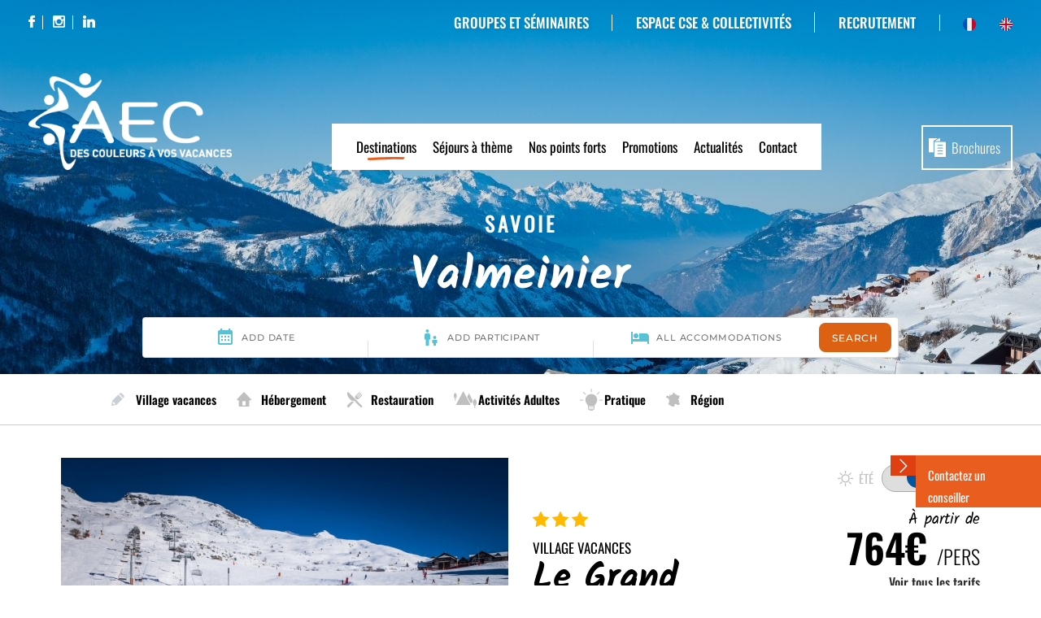

--- FILE ---
content_type: text/html; charset=UTF-8
request_url: https://aec-vacances.com/fr/villages-vacances-aec/valmeinier/prix/hiver
body_size: 9170
content:
<!DOCTYPE html>
<html lang="fr">
<head>
    <meta charset="utf-8">
    <meta name="viewport" content="width=device-width, initial-scale=1, shrink-to-fit=no">
    
    <title> | AEC Vacances</title>
    
    <meta name="description" content="">
    <meta name="keywords" content="Vacances Séjours Camping">

    <link rel="apple-touch-icon" sizes="76x76" href="/apple-touch-icon.png">
    <link rel="icon" type="image/png" sizes="32x32" href="/favicon-32x32.png">
    <link rel="icon" type="image/png" sizes="16x16" href="/favicon-16x16.png">
    <link rel="manifest" href="/site.webmanifest">
    <link rel="mask-icon" href="/safari-pinned-tab.svg" color="#5bbad5">
    <meta name="msapplication-TileColor" content="#da532c">
    <meta name="theme-color" content="#ffffff">
    <link rel=”apple-touch-startup-image” href="http://aec-vacances.com/splashscreen.png" />
    
    <meta property="og:url"           content="http://aec-vacances.com/fr/villages-vacances-aec/valmeinier/prix/hiver" />
<meta property="og:type"          content="website" />
<meta property="og:title"         content="Valmeinier" />
<meta property="og:description"   content="&lt;span class=&quot;fr-class-highlighted&quot;&gt;&lt;strong&gt;Situ&amp;eacute; au pied des pistes dans la vall&amp;eacute;e ensoleill&amp;eacute;e de la Maurienne&lt;/strong&gt;&lt;/span&gt;&lt;br&gt;&lt;span class=&quot;fr-class-highlighted&quot;&gt;Entre les parcs des Ecrins et de la Vanoise, Le Grand Fourchon vous accueille aux vacances de No&amp;euml;l et f&amp;eacute;vrier.&lt;/span&gt;&lt;br&gt;&lt;br&gt;Les plus :&lt;ul&gt;&lt;li&gt;Excellent emplacement en coeur de station&lt;/li&gt;&lt;li&gt;&amp;nbsp;Local &amp;agrave; ski avec s&amp;egrave;che-chaussures int&amp;eacute;gr&amp;eacute;, id&amp;eacute;al pour repartir du bon pied&lt;/li&gt;&lt;li&gt;&amp;nbsp;Espace bien-&amp;ecirc;tre avec sauna, hammam, jacuzzi et salon de massage&lt;/li&gt;&lt;/ul&gt;&lt;p&gt;Le &lt;strong&gt;Grand Fourchon&lt;/strong&gt; dispose d&amp;#39;un espace bien-&amp;ecirc;tre avec sauna, hammam, jacuzzi (&lt;em&gt;en suppl&amp;eacute;ment&lt;/em&gt;&lt;em&gt;&amp;nbsp;- 15&amp;euro;/pers)&lt;/em&gt;&lt;em&gt;,&amp;nbsp;&lt;/em&gt;salon d&amp;eacute;tente avec biblioth&amp;egrave;que, jeux de soci&amp;eacute;t&amp;eacute;, TV, et acc&amp;egrave;s Wifi avec prises de recharge pour tablettes/smartphones/ordinateurs portables, ainsi qu&amp;#39;un espace bar convivial, propice aux &amp;eacute;changes et rencontres entre vacanciers.&lt;/p&gt;" />
<meta property="og:image"         content="/uploads/2bbc4ec87b3bdff494a3c5df120c857f663706a1.jpeg" />
    
        <link rel="shortcut icon" href="/uploads/LOGO_AEC_2017_transparent_500px-20250115180843.png">
    
    <!-- Google Tag Manager -->
    <script>(function(w,d,s,l,i){w[l]=w[l]||[];w[l].push({'gtm.start':
    new Date().getTime(),event:'gtm.js'});var f=d.getElementsByTagName(s)[0],
    j=d.createElement(s),dl=l!='dataLayer'?'&l='+l:'';j.async=true;j.src=
    'https://www.googletagmanager.com/gtm.js?id='+i+dl;f.parentNode.insertBefore(j,f);
    })(window,document,'script','dataLayer','GTM-KBLV6GZ');</script>
    <!-- End Google Tag Manager -->

            <link href="/bundles/app/Common/css/mainStyle.css?v=42" rel="stylesheet">
    <link href="/bundles/app/AEC/css/bootstrap.min.css?v=42" rel="stylesheet">
    <link href="/bundles/app/AEC/css/custum_foot_head.css?v=42" rel="stylesheet">
    <link href="/bundles/app/AEC/css/custum_home.css?v=42" rel="stylesheet">
    <link href="/bundles/app/AEC/css/custum_animation.css?v=42" rel="stylesheet">
    <link href="/bundles/app/AEC/css/slick.css?v=42" rel="stylesheet">
    <link rel="stylesheet" href="//code.jquery.com/ui/1.12.1/themes/base/jquery-ui.css">
    <link href="/bundles/app/AEC/css/theme.min.css?v=42" rel="stylesheet">
    <link href="/bundles/app/AEC/css/main.css?v=42" rel="stylesheet">
    
    <link href="/bundles/app/AEC/css/custum_destination.css?v=42" rel="stylesheet">
   
    
        
        <script src="https://use.fontawesome.com/f93d9d9050.js"></script>
    <script type="text/javascript" src="https://aecvacances.v5.secureholiday.net/aecvacances/FR/Widget/Provider?v=2"></script>
    
    <script type="text/javascript">
        (function() {
            window.sib = {
                equeue: [],
                client_key: "s5yf2v0flpwghqpbc6n5zfha"
            };
            /* OPTIONAL: email for identify request*/
            // window.sib.email_id = 'example@domain.com';
            window.sendinblue = {};
            for (var j = ['track', 'identify', 'trackLink', 'page'], i = 0; i < j.length; i++) {
                (function(k) {
                    window.sendinblue[k] = function() {
                        var arg = Array.prototype.slice.call(arguments);
                        (window.sib[k] || function() {
                            var t = {};
                            t[k] = arg;
                            window.sib.equeue.push(t);
                        })(arg[0], arg[1], arg[2], arg[3]);
                    };
                })(j[i]);
            }
            var n = document.createElement("script"),
                i = document.getElementsByTagName("script")[0];
            n.type = "text/javascript", n.id = "sendinblue-js", n.async = !0, n.src = https://sibautomation.com/sa.js?key= + window.sib.client_key, i.parentNode.insertBefore(n, i), window.sendinblue.page();
        })();
    </script>
</head>

    
    
<body class="destination_presentation_page">
    <!-- Google Tag Manager (noscript) -->
    <noscript><iframe src="https://www.googletagmanager.com/ns.html?id=GTM-KBLV6GZ"
    height="0" width="0" style="display:none;visibility:hidden"></iframe></noscript>
    <!-- End Google Tag Manager (noscript) -->

    <header 
            style="background-image: url('/uploads/2bbc4ec87b3bdff494a3c5df120c857f663706a1.jpeg')"
    >
        <div class="menuDesktop" style="z-index: 100000;">
        <div class="collapse bg-dark header_part_1" id="navbarHeader">
            <div class="container">
                <div class="header-topNavbar">
                    <div class="reseaux_sociaux">
                        <a target="_blank" href="https://www.facebook.com/AEC-Vacances-174594179361442/" class="lien_facebook"></a>
                        <a target="_blank" href="https://www.instagram.com/aec.vacances/" class="lien_instagram"></a>
                        <a target="_blank" href="https://www.linkedin.com/company/aec-vacances/" class="lien_linkedin"></a>
                    </div>
                    <div class="espace_site">
                        <a target="_blank" href="https://groupes.aec-vacances.com" class="espace_grp">Groupes et séminaires</a>
                        <div class="espace_ce text-white has-childs position-relative ">
                            Espace CSE &amp; Collectivités
                            <div class="espace_site-submenu is-children">
                                <a href="/fr/espace-ce" class="">Devenez partenaire AEC</a>
                                <a href="/fr/espace-ce-offres" class="">Mon espace partenaire</a>
                            </div>
                        </div>
                        <a target="_blank" href="https://www.aec-vacances-recrutement.com/" class="seminaire">Recrutement</a>
                        <a href="/fr/" class="seminaire flagico"><img class="img-responsive" src="/bundles/app/AEC/img/fr.png?v=42" alt="Francais"/></a>
                        <a href="/en/" class="seminaire flagico"><img class="img-responsive" src="/bundles/app/AEC/img/uk.png?v=42" alt="English"/></a>
                    </div>
                </div>
            </div>
        </div>
        <div class="header_part_2" style="z-index: 100000;">
            <div class="container">
                <div class="header-navbar">
                    <div class="logo">
                        <a href="/fr/" >
                                                    <img src="/uploads/LOGO_AEC_Blanc-20250115180843-Personnalisé-20250120160236.png" alt="logo" style="max-width:250px">
                                                </a>
                    </div>
                    <div class="page_site">
                        <ul id="menu" class="menu" style="z-index: 100000;">
                            <li id="" class="menu-item">
                                <a title="Destinations" href="/fr/villages-vacances-aec" class="page_site_part active">Destinations</a>
                            </li>
                                                                                    <li id="" class="menu-item">
                                <a title="Séjours à thème" href="/fr/tous-nos-sejours" class="page_site_part large ">Séjours à thème</a>
                            </li>
                                                        <li id="" class="menu-item">
                                <a title="Nos points forts" href="/fr/nos-points-forts" class="page_site_part large ">Nos points forts</a>
                            </li>
                                                        <li id="" class="menu-item">
                                <a title="Promotions" href="/fr/promotions" class="page_site_part ">Promotions</a>
                            </li>
                            <li id="" class="menu-item">
                                <a title="Actualités" href="/fr/actualites" class="page_site_part ">Actualités</a>
                            </li>
                                                        <li id="" class="menu-item">
                                <a title="Contact" href="/fr/contact" class="page_site_part ">Contact</a>
                            </li>
                        </ul>
                    </div>
                    <div class="cadeau">
                                                    <a target="_blank" href="/fr/p/brochures" class="brochure">Brochures</a>
                                            </div>
                </div>
            </div>
        </div>
    </div>
    <div class="menuMobile">
        <div class="menuMobile-top">
            <a href="/fr/" class="menuMobile-top--logo">
                <img src="/uploads/LOGO_AEC_2017_transparent_nb_500px-20250324110736.png" alt="logo" style="max-width:250px">
            </a>
            
                            <a target="_blank" href="/fr/p/brochures" class="menuMobile-top--lien"><img class="menuMobile-top--lienPicto" src="/bundles/app/AEC/img/brochure_top.png?v=42" alt="Brochures"/></a>
                        <a target="_blank" href="/fr/contact" class="menuMobile-top--lien"><img class="menuMobile-top--lienPicto" src="/bundles/app/AEC/img/contact_top.png?v=42" alt="Chèques cadeaux"/></a>
            <div class="hamburger hamburger--squeeze js-hamburger">
                <div class="hamburger-box">
                    <div class="hamburger-inner"></div>
                </div>
            </div>
        </div>
        <div class="menuMobile-wrap">
            <div class="menuMobile-center">
                <ul id="menu" class="menu">
                    <li class="menu-item">
                        <a title="Destinations" href="/fr/villages-vacances-aec" class="page_site_part active">Destinations</a>
                    </li>
                                                            <li class="menu-item menu-item-childs">
                        <a title="Séjours à thème" href="/fr/tous-nos-sejours" class="page_site_part ">Séjours à thème</a>
                    </li>
                                        <li class="menu-item  menu-item-childs">
                        <a title="Nos points forts" href="/fr/nos-points-forts" class="page_site_part ">Nos points forts</a>
                    </li>
                                        <li class="menu-item">
                        <a title="Promotions" href="/fr/promotions" class="page_site_part ">Promotions</a>
                    </li>
                    <li id="" class="menu-item">
                        <a title="Actualités" href="/fr/actualites" class="page_site_part ">Actualités</a>
                    </li>
                                        <li class="menu-item">
                        <a title="Contact" href="/fr/contact" class="page_site_part ">Contact</a>
                    </li>
                </ul>

                <div class="menu2">
                    <div class="espaceSite">
                        <a target="_blank" href="https://groupes.aec-vacances.com">Groupes et séminaires</a>
                        <a href="/fr/espace-ce">Devenez partenaire AEC</a>
                        <a href="/fr/espace-ce-offres">Mon espace partenaire</a>
                        <a target="_blank" href="https://www.aec-vacances.com">Séminaires</a>
                        <a target="_blank" href="https://www.aec-vacances-recrutement.com/">Recrutement</a>
                        <a href="/fr/"><img class="img-responsive" src="/bundles/app/AEC/img/fr.png?v=42" alt="Francais"/></a>
                        <a href="/en/"><img class="img-responsive" src="/bundles/app/AEC/img/uk.png?v=42" alt="English"/></a>
                    </div>
                    <div class="reseauxSociaux">
                        <a target="_blank" href="https://www.facebook.com/AEC-Vacances-174594179361442/" class="menuMobile-fcb"></a>
                        <a target="_blank" href="https://www.instagram.com/aec.vacances/" class="menuMobile-inst"></a>
                        <a target="_blank" href="https://www.linkedin.com/company/aec-vacances/" class="menuMobile-lin"></a>
                    </div>
                </div>
            </div>
            <div class="menuMobile-bottom">
                <a target="_blank" href="/fr/p/brochures" class="menuMobile-bottom--cadeau"><img class="menuMobile-bottom--cadeauPicto" src="/bundles/app/AEC/img/brochure.png?v=42" alt="Brochures"/> Brochures</a>
                <a target="_blank" href="https://www.aec-vacances-boutique.com/" class="menuMobile-bottom--cadeau"><img class="menuMobile-bottom--cadeauPicto" src="/bundles/app/AEC/img/cheque_cadeau.png?v=42" alt="Chèques cadeaux"/> Chèques cadeaux</a>
            </div>
        </div>
    </div>
    <div class="header_part_4">
        <div class="col-xs-2 col-sm-2 col-md-2 col-lg-2 info_flech suiv_flech ">
        </div>
        <div class="col-xs-10 col-sm-10 col-md-10 col-lg-10 info_detail">
            <div class="detail">
                <a class="numTelEvent text-white" href="#" onclick="showPhone(); return false;"><span>Contactez un conseiller</span></a>
                <a href="tel:04 50 02 90 74" class="num_tel text-white hidden">04 50 02 90 74</a>
            </div>
        </div>
    </div>
    <div class="header_part_4_mob">
        <div class="col-xs-12 col-sm-12 col-md-12 col-lg-12 info_detail">
            <div>
                <a class="numTelEvent text-white" href="#" onclick="showPhone(); return false;"><i class="fa fa-phone" aria-hidden="true"></i> <span>Contactez un conseiller</span></a><br/>
                <a href="tel:04 50 02 90 74" class="num_tel text-white hidden">04 50 02 90 74</a>
            </div>
        </div>
    </div>
    <div class="header_part_3">
                    <p class="h2">Savoie</p>
            <p class="h3">Valmeinier</p>
            <div class="vill_vac vill_vac_destinations" style="z-index: 1">
                                        <ctv-searchbar data-id="15395" ></ctv-searchbar>

                            </div>
            </div>
</div>
</header>


    <div class="container destination_slick_slider">
    <div class="row">
        <div class="container content_container destinat_village content_container_no_margin ">
            <div class="slick_slider sub_menu sub_menu_dest">
                <div class="sub_menu_slider dest_slider">
                    <div class="slider-item square75"><a href="/fr/villages-vacances-aec/valmeinier/presentation/hiver" title="Présentation" class="presentation " ><span class="d-none d-md-block d-lg-block d-xl-block pad-left">Village vacances</span><span class="d-block d-sm-none">&nbsp;</span></a></div>
                                        <div class="slider-item square75"><a href="/fr/villages-vacances-aec/valmeinier/hebergement/hiver" title="Hébergement" class="hebergement " ><span class="d-none d-md-block d-lg-block d-xl-block pad-left">Hébergement</span><span class="d-block d-sm-none">&nbsp;</span></a></div>
                                                            <div class="slider-item square75"><a href="/fr/villages-vacances-aec/valmeinier/restauration/hiver" title="Restauration" class="restauration " ><span class="d-none d-md-block d-lg-block d-xl-block pad-left">Restauration</span><span class="d-block d-sm-none">&nbsp;</span></a></div>
                                                            <div class="slider-item square75"><a href="/fr/villages-vacances-aec/valmeinier/activites/hiver" title="Activités" class="activites " ><span class="d-none d-md-block d-lg-block d-xl-block pad-left">Activités Adultes</span><span class="d-block d-sm-none">&nbsp;</span></a></div>
                                                                                                                        <div class="slider-item square75"><a href="/fr/villages-vacances-aec/valmeinier/pratique/hiver" title="Pratique" class="pratique " ><span class="d-none d-md-block d-lg-block d-xl-block pad-left">Pratique</span><span class="d-block d-sm-none">&nbsp;</span></a></div>
                                                            <div class="slider-item square75"><a href="/fr/villages-vacances-aec/valmeinier/region/hiver" title="Région" class="region " ><span class="d-none d-md-block d-lg-block d-xl-block pad-left">Région</span><span class="d-block d-sm-none">&nbsp;</span></a></div>
                                                        </div>
            </div>
        </div>
    </div>
</div>
<div class="separateur_destination"></div>	
    
<main role="main" class="destination_presentation_page single-destination">
    <section class="reserver_destination">
        <div class="container content_container destinat_village">
            <div class="row">
                <div class="col-xs-12 col-sm-12 col-md-6 col-lg-6 left_part">
                    <!--<div id="carouselImage" class="carousel slide h-100" data-ride="carousel">-->
                    <div id="carouselImage" class="carousel slide" data-ride="carousel">
                        <ol class="carousel-indicators">
                                                            <li data-target="#carouselImage" data-slide-to="0" class="active"></li>
                                                            <li data-target="#carouselImage" data-slide-to="1" ></li>
                                                            <li data-target="#carouselImage" data-slide-to="2" ></li>
                                                            <li data-target="#carouselImage" data-slide-to="3" ></li>
                                                            <li data-target="#carouselImage" data-slide-to="4" ></li>
                                                            <li data-target="#carouselImage" data-slide-to="5" ></li>
                                                            <li data-target="#carouselImage" data-slide-to="6" ></li>
                                                            <li data-target="#carouselImage" data-slide-to="7" ></li>
                                                            <li data-target="#carouselImage" data-slide-to="8" ></li>
                                                    </ol>
                        <div class="carousel-inner">
                                                        <div class="carousel-item active">
                                <a href="#" class="photo" data-toggle="modal" data-target="#photoModal">
                                    <img class="d-block w-100 h-100" src="/uploads/5693d245a868c55b9f97a63b2c6e41ebe8508ca9.jpeg">
                                                                        <span class="img-legend">Au pied des pistes du domaine Galibier-Thabor</span>
                                                                    </a>
                            </div>
                                                        <div class="carousel-item ">
                                <a href="#" class="photo" data-toggle="modal" data-target="#photoModal">
                                    <img class="d-block w-100 h-100" src="/uploads/f57a23a2874b3b6db54bf4b2a955ae5349be34d4.jpeg">
                                                                        <span class="img-legend">Vue sur le domaine skiable</span>
                                                                    </a>
                            </div>
                                                        <div class="carousel-item ">
                                <a href="#" class="photo" data-toggle="modal" data-target="#photoModal">
                                    <img class="d-block w-100 h-100" src="/uploads/c6ad6d248c40f5624aad9f6e56d15087832dbc37.jpeg">
                                                                        <span class="img-legend">Au coeur du village de Valmeinier 1800</span>
                                                                    </a>
                            </div>
                                                        <div class="carousel-item ">
                                <a href="#" class="photo" data-toggle="modal" data-target="#photoModal">
                                    <img class="d-block w-100 h-100" src="/uploads/4a9e69ddc34744828648de19084a79e888a76a91.jpeg">
                                                                        <span class="img-legend">Animation au bar</span>
                                                                    </a>
                            </div>
                                                        <div class="carousel-item ">
                                <a href="#" class="photo" data-toggle="modal" data-target="#photoModal">
                                    <img class="d-block w-100 h-100" src="/uploads/2e6997642c1aec9e1a0430f60976eea56ba5671d.jpeg">
                                                                        <span class="img-legend">Salle de bain</span>
                                                                    </a>
                            </div>
                                                        <div class="carousel-item ">
                                <a href="#" class="photo" data-toggle="modal" data-target="#photoModal">
                                    <img class="d-block w-100 h-100" src="/uploads/2b15b2385780fc6954dafa2d960bf8370b57eded.jpeg">
                                                                        <span class="img-legend">Chambre avec vue montagne</span>
                                                                    </a>
                            </div>
                                                        <div class="carousel-item ">
                                <a href="#" class="photo" data-toggle="modal" data-target="#photoModal">
                                    <img class="d-block w-100 h-100" src="/uploads/01181c24645bf84e6103ecf34ef1f5261974dedb.jpeg">
                                                                        <span class="img-legend">Salle de restaurant</span>
                                                                    </a>
                            </div>
                                                        <div class="carousel-item ">
                                <a href="#" class="photo" data-toggle="modal" data-target="#photoModal">
                                    <img class="d-block w-100 h-100" src="/uploads/6467ab223bbf0fce39e8ad6c2cff0bdcfb413183.jpeg">
                                                                        <span class="img-legend">Espace bien-être avec jacuzzi, sauna et hammam</span>
                                                                    </a>
                            </div>
                                                        <div class="carousel-item ">
                                <a href="#" class="photo" data-toggle="modal" data-target="#photoModal">
                                    <img class="d-block w-100 h-100" src="/uploads/e0e65223bccb550b3e0d11c83702f0368e09614c.jpeg">
                                                                        <span class="img-legend">Coin salon</span>
                                                                    </a>
                            </div>
                                                    </div>
                        <a class="carousel-control-prev" href="#carouselImage" role="button" data-slide="prev">
                            <span class="carousel-control-prev-icon" aria-hidden="true"></span>
                            <span class="sr-only">Previous</span>
                        </a>
                        <a class="carousel-control-next" href="#carouselImage" role="button" data-slide="next">
                            <span class="carousel-control-next-icon" aria-hidden="true"></span>
                            <span class="sr-only">Next</span>
                        </a>
                    </div>
                </div>
                <div class="col-xs-12 col-sm-12 col-md-6 col-lg-6 right_part">
                                            <div class="row d-flex flex-row-reverse">
                            <div class="hiver_ete hiver_ete_dest">
                                <p class="ete saison_libelle ete_dest">Été</p>
                                <label class="switch">
                                    <input type="checkbox" name="saison_selector" id="saison_selector"  value="hiver" checked>
                                    <span class="slider round"></span>
                                </label>
                                <p class="hiver hiver_dest saison_libelle actif">Hiver</p>
                            </div>
                        </div>
                                        <div class="row">
                        <div class="col-xs-12 col-sm-12 col-md-7 col-lg-7 village">
                                                        <div class="nombre_etoile">
                                                                <img src="/bundles/app/AEC/img/etoile.png?v=42">
                                                                <img src="/bundles/app/AEC/img/etoile.png?v=42">
                                                                <img src="/bundles/app/AEC/img/etoile.png?v=42">
                                                            </div>
                                                        
                                                        
                            <span>Village vacances</span>
                            <p>Le Grand Fourchon</p>
                        </div>
                        <div class="col-xs-12 col-sm-12 col-md-5 col-lg-5 tarif">
                            <span>À partir de</span>
                            <p>764€ <i>/pers</i></p>

                                                            <a href="#liste_prix">Voir tous les tarifs</a>
                                                    </div>
                    </div>
                    <div class="separateur"></div>
                    <div class="row">
                        <div class="col-xs-12 col-sm-12 col-md-12 col-lg-12 option_reserv">
                            <div class="etat_reserv">
                                                                <a href="#" class="photo" data-toggle="modal" data-target="#photoModal"></a>
                                <p>9</p>
                            </div>
                            
                                                        
                                                        <div class="d-flex flex-row-reverse">
                                <div id="TA_cdsratingsonlynarrow922" class="TA_cdsratingsonlynarrow"><ul id="bbh5QJ6BcO" class="TA_links w08XEiENmqY"><li id="UxOUqd" class="tiJzyiS"><a target="_blank" href="https://www.tripadvisor.fr/"><img src="https://www.tripadvisor.fr/img/cdsi/img2/branding/tripadvisor_logo_transp_340x80-18034-2.png" alt="TripAdvisor"/></a></li></ul></div><script async src="https://www.jscache.com/wejs?wtype=cdsratingsonlynarrow&amp;uniq=922&amp;locationId=587932&amp;lang=fr&amp;border=true&amp;display_version=2" data-loadtrk onload="this.loadtrk=true"></script>
                            </div>
                                                    </div>
                    </div>
                    <div class="separateur"></div>
                </div>
            </div>
        </div>	
    </section>

    <section class="jumbotron pt-5">
        <div class="container content_container no-margin-top">
            <div class="row">
        <div class="col-xs-12 col-sm-12 col-md-12 col-lg-12 option_reserv">
            <h1 class="titledest">
                                    
                            </h1>
            <h2 class="titledest2 mt-4">
                                    
                            </h2>
        </div>
    </div>
        </div>
    </section>

            
        
    
    <section class="jumbotron no-padding-top ">
        <div class="container content_container no-margin-top">
            <div class="row">
                                    <div class="col-xs-12 col-sm-12 col-md-12">
                        
                    </div>
                            </div>
        </div>	
    </section>	
    
            <section id="liste_prix" class="jumbotron">
            <div class="container content_container">
                <div class="row descriptif">
                    <p class="">Le Grand Fourchon est ouvert à partir des vacances de Noël</p>
                                            <ctv-availability data-background-color="#FFFFFFFF" data-id="15395" data-month="Null"></ctv-availability>
                                    </div>
            </div>
        </section>
        
        
</main>

<div id="photoModal" class="modal fade  bd-example-modal-lg" role="dialog">
    <div class="modal-dialog modal-lg">
        <div class="modal-content">
            <div class="modal-header">
                <button type="button" class="close" data-dismiss="modal">&times;</button>
            </div>
            <div class="modal-body">
                <div id="carouselImage2" class="carousel slide" data-ride="carousel2">
                    <ol class="carousel-indicators">
                                                    <li data-target="#carouselImage2" data-slide-to="0" class="active"></li>
                                                    <li data-target="#carouselImage2" data-slide-to="1" ></li>
                                                    <li data-target="#carouselImage2" data-slide-to="2" ></li>
                                                    <li data-target="#carouselImage2" data-slide-to="3" ></li>
                                                    <li data-target="#carouselImage2" data-slide-to="4" ></li>
                                                    <li data-target="#carouselImage2" data-slide-to="5" ></li>
                                                    <li data-target="#carouselImage2" data-slide-to="6" ></li>
                                                    <li data-target="#carouselImage2" data-slide-to="7" ></li>
                                                    <li data-target="#carouselImage2" data-slide-to="8" ></li>
                                            </ol>
                    <div class="carousel-inner">
                                                <div class="carousel-item active">
                            <img class="d-block w-100" src="/uploads/5693d245a868c55b9f97a63b2c6e41ebe8508ca9.jpeg">
                                                        <span class="img-legend">Au pied des pistes du domaine Galibier-Thabor</span>
                                                    </div>
                                                <div class="carousel-item ">
                            <img class="d-block w-100" src="/uploads/f57a23a2874b3b6db54bf4b2a955ae5349be34d4.jpeg">
                                                        <span class="img-legend">Vue sur le domaine skiable</span>
                                                    </div>
                                                <div class="carousel-item ">
                            <img class="d-block w-100" src="/uploads/c6ad6d248c40f5624aad9f6e56d15087832dbc37.jpeg">
                                                        <span class="img-legend">Au coeur du village de Valmeinier 1800</span>
                                                    </div>
                                                <div class="carousel-item ">
                            <img class="d-block w-100" src="/uploads/4a9e69ddc34744828648de19084a79e888a76a91.jpeg">
                                                        <span class="img-legend">Animation au bar</span>
                                                    </div>
                                                <div class="carousel-item ">
                            <img class="d-block w-100" src="/uploads/2e6997642c1aec9e1a0430f60976eea56ba5671d.jpeg">
                                                        <span class="img-legend">Salle de bain</span>
                                                    </div>
                                                <div class="carousel-item ">
                            <img class="d-block w-100" src="/uploads/2b15b2385780fc6954dafa2d960bf8370b57eded.jpeg">
                                                        <span class="img-legend">Chambre avec vue montagne</span>
                                                    </div>
                                                <div class="carousel-item ">
                            <img class="d-block w-100" src="/uploads/01181c24645bf84e6103ecf34ef1f5261974dedb.jpeg">
                                                        <span class="img-legend">Salle de restaurant</span>
                                                    </div>
                                                <div class="carousel-item ">
                            <img class="d-block w-100" src="/uploads/6467ab223bbf0fce39e8ad6c2cff0bdcfb413183.jpeg">
                                                        <span class="img-legend">Espace bien-être avec jacuzzi, sauna et hammam</span>
                                                    </div>
                                                <div class="carousel-item ">
                            <img class="d-block w-100" src="/uploads/e0e65223bccb550b3e0d11c83702f0368e09614c.jpeg">
                                                        <span class="img-legend">Coin salon</span>
                                                    </div>
                                            </div>
                    <a class="carousel-control-prev" href="#carouselImage2" role="button" data-slide="prev">
                        <span class="carousel-control-prev-icon" aria-hidden="true"></span>
                        <span class="sr-only">Previous</span>
                    </a>
                    <a class="carousel-control-next" href="#carouselImage2" role="button" data-slide="next">
                        <span class="carousel-control-next-icon" aria-hidden="true"></span>
                        <span class="sr-only">Next</span>
                    </a>
                </div>
            </div>
        </div>
    </div>
</div>
                        

    
    <footer class="text-muted">
    <div class="lienDynamique container">
        <div class="lienDynamique-wrap">
                            <p class="lienDynamique-titre">Restez informé toute l&#039;année !</p>
                <button type="button" class="btn btn-newsletter" data-toggle="modal" data-target="#modalNewsletter">
                    Je m&#039;inscris à la newsletter
                </button>
                    </div>
        <div class="lienDynamique-wrap">
            <p class="lienDynamique-titre">Nos brochures</p>
            <a target="_blank" href="https://www.aec-vacances.com/fr/p/brochures" class="lienDynamique-lien">
                                <img src="/bundles/app/AEC/img/footer_brochure.png?v=42" class="lienDynamique-img">
                                <div class="lienDynamique-content">
                    <span> Je commande ou je consulte gratuitement toutes les brochures en ligne</span>
                    <img src="/bundles/app/AEC/img/fleche_suiv.png?v=42" class="flech_detail">
                </div>
            </a>
        </div>
        <div class="lienDynamique-wrap">
                            <p class="lienDynamique-titre">Chèques cadeaux</p>
                <a target="_blank" href="https://www.aec-vacances-boutique.com/" class="lienDynamique-lien">
                    <img src="/bundles/app/AEC/img/footer_cheque.png?v=42" class="lienDynamique-img">
                    <div class="lienDynamique-content">
                        <span> Offrez un chèque cadeau pour des vacances inoubliables !</span>
                        <img src="/bundles/app/AEC/img/fleche_suiv.png?v=42" class="flech_detail">
                    </div>
                </a>
                    </div>
    </div>
    <div class="lienFooter">
        <div class="container">
            <div class="lienFooter-list">
                <div class="lienFooter-listing">
                    <p class="footer_title">Destinations</p>
                                        <a href="/fr/villages-vacances-aec/samoens">Samoëns</a>
                                        <a href="/fr/villages-vacances-aec/valmeinier">Valmeinier</a>
                                        <a href="/fr/villages-vacances-aec/saint-jean-de-sixt">Saint-Jean de Sixt</a>
                                        <a href="/fr/villages-vacances-aec/grasse">Grasse</a>
                                        <a href="/fr/villages-vacances-aec/saint-cyr-sur-mer">Saint Cyr sur Mer</a>
                                        <a href="/fr/villages-vacances-aec/greoux-les-bains">Gréoux-les-Bains</a>
                                        <a href="/fr/villages-vacances-aec/soultzeren">Soultzeren Munster</a>
                                        <a href="/fr/villages-vacances-aec/remuzat">Rémuzat</a>
                                        <a href="/fr/villages-vacances-aec/casteljau">Casteljau</a>
                                        <a href="/fr/villages-vacances-aec/biarritz">Biarritz</a>
                                        <a href="/fr/villages-vacances-aec/biscarosse">Biscarrosse</a>
                                        <a href="/fr/villages-vacances-aec/riec-sur-belon">Riec sur Bélon</a>
                                        <a href="/fr/villages-vacances-aec/saint-pierre-doleron">Saint Pierre d&#039;Oléron</a>
                                        <a href="/fr/villages-vacances-aec/saint-genies">Saint-Geniès</a>
                                        <a href="/fr/villages-vacances-aec/apt">Apt</a>
                                        <a href="/fr/villages-vacances-aec/embrun">Embrun</a>
                                    </div>
        
                <div class="lienFooter-listing">
                                            <p class="footer_title">Séjours à thème</p>
                                                <a href="/fr/tous-nos-sejours/sejours-randonnees">Séjours Randonnées Pédestres</a>
                                                <a href="/fr/tous-nos-sejours/sejours-trail">Séjours Trail</a>
                                                <a href="/fr/tous-nos-sejours/sejours-carnaval-de-nice-fete-du-citron">Séjours Carnaval de Nice - Fête du Citron</a>
                                                <a href="/fr/tous-nos-sejours/sejours-danses">Séjours Danses</a>
                                                <a href="/fr/tous-nos-sejours/sejours-decouvertes">Séjours Bleus &amp; Découvertes</a>
                                                <a href="/fr/tous-nos-sejours/sejours-festifs">Séjour Spécial Fêtes</a>
                                                <a href="/fr/tous-nos-sejours/sejour-randonnees-raquettes">Séjours Randonnées Raquettes</a>
                                                <a href="/fr/tous-nos-sejours/longs-sejours-seniors">Longs Séjours Séniors</a>
                                                <a href="/fr/tous-nos-sejours/sejours-ancv">Séjours ANCV Seniors en vacances</a>
                                                            </div>
                
                <div class="lienFooter-listing">
                    <p class="footer_title">Nos points forts</p>
                                        <a href="/fr/nos-points-forts/les-clubs-enfants">Les clubs enfants</a>
                                        <a href="/fr/nos-points-forts/les-animations-adultes">Les animations pour les adultes</a>
                                        <a href="/fr/nos-points-forts/nos-espaces-bien-etre">Les destinations</a>
                                        <p class="footer_title">Pages</p>
                    <a href="/fr/promotions" class="titre_footer first_titre">Promotions</a>
                    <a href="/fr/actualites" class="titre_footer">Actualités</a>
                    <a href="/fr/contact" class="titre_footer">Contact</a>
                                        <a href="/fr/p/mentions-legales">Mentions légales</a>
                                        <a href="/fr/p/brochures">Brochures</a>
                                        <a href="/fr/p/conditions-generales-de-vente">Conditions Générales de Vente</a>
                                        <a href="/fr/p/partenaires">Partenaires</a>
                                        <a href="/fr/p/moyens-paiement">Moyens de paiement</a>
                                        <a href="/fr/p/index-de-legalite-femmes-hommes">Index de l&#039;égalité femmes-hommes</a>
                                        <a href="/fr/p/presse">Presse</a>
                                    </div>
                <div class=" lienFooter-contact">
                    <img class="lienFooter-logo" src="/uploads/LOGO_AEC_Blanc-20250115180843-Personnalisé-20250120160236.png">
                    <div class="lienFooter-infos">
                        <div class="lienFooter-aec_vacance">
                            <p class="footer_title">AEC Vacances</p>
                            <p>2-4 rue du lachat</p>
                            <p>74230 Thônes - France</p>
                        </div>
                        <div class="lienFooter-groupe">
                            <p class="footer_title">Groupes</p>
                            <p>Mer : 04 50 02 19 33</p>
                            <p>Montagne : 04 50 02 15 79</p>
                        </div>
                        <div class="lienFooter-etat">
                            <p class="footer_title">Familles/indivduels</p>
                            <p>Tél. 04 50 02 90 74 / Fax: 04 50 02 12 61</p>
                        </div>
                    </div>

                    <div class="lienFooter-suiver">
                        <p class="footer_title">Suivez nous !</p>
                        <a target="_blank" href="https://www.facebook.com/AEC-Vacances-174594179361442/" class="fcb_footer"></a>
                        <a target="_blank" href="https://www.instagram.com/aec.vacances/" class="inst_footer"></a>
                        <a target="_blank" href="https://www.linkedin.com/company/aec-vacances/" class="lin_footer"></a>
                    </div>
                    
                    <div class="lienFooter-etat">
                        <p class="footer_title">AEC RECRUTE !</p>
                        <a target="_blank" href="https://www.aec-vacances-recrutement.com/">Voir nos annonces</a>
                    </div>
                </div>
            </div>
        </div>
        
    </div>
</footer>

<div class="modal" tabindex="-1" role="dialog" id="modalNewsletter">
    <div class="modal-dialog" role="document">
        <div class="modal-content">
            <div class="modal-header">
                <h5 class="modal-title">Je m&#039;inscris à la newsletter</h5>
                <button type="button" class="close" data-dismiss="modal" aria-label="Close">
                    <span aria-hidden="true">&times;</span>
                </button>
            </div>
            <div class="modal-body p-0">
                <!--<iframe width="100%" height="800" src=https://c6890095.sibforms.com/serve/[base64] frameborder="0" scrolling="auto" allowfullscreen style="display: block;margin-left: auto;margin-right: auto;max-width: 100%;"></iframe>-->
            </div>
        </div>
    </div>
</div>
<style>
    .btn-newsletter {
        background-color: #6dc1d5;
        border-color: #6dc1d5;
        font-size: 20px;
        padding: 6px 20px;
        line-height: 1.5;
        color: white;
        border-radius: 12px;
        margin-top: auto;
        margin-bottom: 25px;

        &:hover {
            background-color: #48b5d0;
            border-color: #48b5d0;
            color: white;
        }
    }
    .modal {
        z-index: 999999999!important
    }
    .modal-backdrop {
        z-index: 999999998!important
    }
    #vwatch {
        z-index: 999999997!important
    }
</style>

    
            <script src="//code.jquery.com/jquery-1.12.4.js"></script>
    <script src="//code.jquery.com/ui/1.12.1/jquery-ui.js"></script>
    <script src="https://cdn.jsdelivr.net/npm/js-cookie@3.0.5/dist/js.cookie.min.js"></script>
    <script src="/bundles/app/AEC/js/bootstrap.bundle.min.js?v=42"></script>
    <script src="/bundles/app/AEC/js/slick.min.js?v=42"></script>
    <script src="/bundles/app/AEC/js/custum.js?v=42"></script>
    <script src="/bundles/app/AEC/js/pwa/serviceworker.js?v=42"></script>
    <script src="/bundles/app/AEC/js/main.js?v=42"></script>
    <script src="/bundles/app/Common/js/app.js?v=42"></script>
    
    <script>
        window.ctoutvert = {
                groupId: 58,
                lang: 'auto',
                url: 'https://bookingpremium.secureholiday.net/widgets/'
            };

            (function (w, d, s, ctv, r, js, fjs) {
                r=new XMLHttpRequest();r.open('GET',w[ctv].url+'js/src.json');
                r.responseType='json';r.json=true;r.send();
                r.onload=function(){w[ctv].src=r.responseType=='json'?r.response:JSON.parse(r.response);
                js.src=w[ctv].src[0];fjs.parentNode.insertBefore(js, fjs);}
                js=d.createElement(s),fjs=d.getElementsByTagName(s)[0];
                js.id='ctvwidget';js.async=1;
            }(window, document, 'script', 'ctoutvert'));
        </script>
    
    
    <script>
            $('#saison_selector').prop('checked', true);
            
        $('#saison_selector').change(function () {
            if ($('#saison_selector').is(":checked")) {
                window.location.href = "/fr/villages-vacances-aec/valmeinier/prix/hiver";
            }else{
                window.location.href = "/fr/villages-vacances-aec/valmeinier/prix/ete"; 
            }
        });
    </script>
    
    <script type="text/javascript" src="//www.watcheezy.net/deliver/targetfirst.js?wzkey=2d4ba71e025ff3e07eea21f928ce1bdb"></script>

    <script>
        var spconfig = {
            public_key: "3331b534b232b0ca5b6052753e58f1acde4f5fd59d2be707fdde53a50400",
            debug: false,
            set_cookie: true,
            track_order_enabled: true
        };
        function loadSpreadTracker() {
            window.domLoadEventFired=true;
            var e=document.createElement("script");
            e.type="text/javascript";
            e.async=true;
            e.charset="UTF-8";
            e.id="spread-tracker";
            e.src="//static-sb.com/js/sb-tracker.js";
            document.body.appendChild(e)
        }

        if (window.addEventListener) {
            window.addEventListener("load",loadSpreadTracker,false);
        }
        else if(window.attachEvent) {
            window.attachEvent("onload",loadSpreadTracker);
        }
        else {
            window.onload=loadSpreadTracker;
        };
    </script></body>
</html>


--- FILE ---
content_type: text/css
request_url: https://aec-vacances.com/bundles/app/Common/css/mainStyle.css?v=42
body_size: 58
content:
.imgresponsive{
    display: block !important;
    max-width: 100% !important;
    height: auto !important;
}

.thumbnail{
    background-color: inherit !important; 
    border: none !important;
}

.no-padding {
   padding: 0 !important;
}

.no-padding-right {
   padding-right: 0 !important;
}

.no-padding-left {
   padding-left: 0 !important;
}

.no-margin {
   margin: 0 !important;
}

form > section {
  padding: 50px 0;
}

.bordered-box{
    border: 1px solid #CCCCCC;
}

.card{
    border: none !important;
}

.card-header {
    background-color: #FFF !important;
    border-bottom: none !important;
}

.btn-link {
    font-family: Oswald-Light !important;
    font-size: 40px !important;
    line-height: 40px !important;
    text-align: left !important;
    color: #e95d1d !important;
}

--- FILE ---
content_type: text/css
request_url: https://aec-vacances.com/bundles/app/AEC/css/custum_foot_head.css?v=42
body_size: 3374
content:
.jumbotron {
    padding-top: 1.5rem;
    padding-bottom: 1.5rem;
    margin-bottom: 0;
    background-color: #fff;
    overflow: hidden;
}
.jumbotron p:last-child {
    margin-bottom: 0;
}

.jumbotron-heading {
    font-weight: 300;
}

/*.jumbotron .container {
    max-width: 40rem;
}*/

.animation_adulte header{
    background-image: url(../img/bacg_animation.jpg);
    height: auto;
}
.animation_club_enfant header{
    background-image: url(../img/bacg_animation.jpg);
    height: auto;
}
.animation_bien_etre header{
    background-image: url(../img/bacg_animation.jpg);
    height: auto;
}
.destination_presentation_page header{
    background-image: url(../img/bacg_destination_page.jpg);
    height: auto;
}
.contact header{
    background-image: url(../img/contact_back.jpg);
    height: auto;
}
.collapse.header_part_1, .header_part_2{
    display:block;
    background-color: transparent!important;
    box-shadow:none!important;
    margin-bottom:20px;
    padding:15px;
}

.flexible label{padding-left:15px;}
.reservation input[type="checkbox"] {
    float: left;
    -webkit-appearance: none;
    border: none;
    width: 32px;
    height: 32px;
    background: url(../img/radio_back.png) no-repeat;
    background-position: left 0px top -1px;
}
.reservation input[type="checkbox"]:checked {
    background-position: left -33px top -1px;
}


.header_part_3 h2{
    font-family: Oswald-Regular;
    font-size: 25px;
    color:#fff;
    text-transform:uppercase;
    text-align: center;
    letter-spacing: 4px;
}
.header_part_3 h3{
    font-family: Kalam-Bold;
    font-size: 56px;
    color:#fff;
    text-align: center;
}
.destination_presentation_page .vill_vac form{
    margin: auto;
    width: 80%;
}
.vill_vac_destinations{
    margin-bottom: 20px !important;
}
.destination_presentation_page .header_part_4 {margin-top: 80px;}
.destination_presentation_page .reservation{
    padding-top: 0px;
    padding-bottom: 0px;
}

.destination_presentation_page .reserver input{
    width: 59px;
    background-position: right 14px top 27px;
    height: 80px;
}
.destination_presentation_page .flexible label {
    padding-left: 10px;
    font-family: Oswald-SemiBold;
    font-size: 16px;
    padding-top: 2px;
}
.destination_presentation_page .detail_reserv{
    margin-top:0px;
    padding-top: 20px;
    padding-bottom: 20px;
}
.animation_adulte .header_part_3 {
    padding-bottom: 195px;
    margin-top: 112px;
}
.animation_bien_etre .header_part_3 {
    padding-bottom: 195px;
    margin-top: 112px;
}
.animation_club_enfant .header_part_3 {
    padding-bottom: 195px;
    margin-top: 112px;
}
.contact .header_part_3 {
    padding-bottom: 119px;
    margin-top: 112px;
}

.destination_presentation_page .header_part_3 {
    margin-top: 36px;
}

@media screen and (max-width: 768px) {
    .animation_adulte .header_part_3,
    .animation_bien_etre .header_part_3,
    .contact .header_part_3,
    .destination_presentation_page .header_part_3{
        padding-bottom: 85px;
        padding-top: 50px;
        margin-top: 75px;
    }

    .animation_club_enfant header{
        background-image: none;
        height: auto !important;
    }

    .animation_club_enfant .header_part_3{
        display: none;
    }
    
    .min250{
        width: 47%;
        border-top: none !important;
        margin-top: 10px !important;
        min-width: 250px !important;
    }

}

.detail_menu_part .voir{letter-spacing: 0px;}


.commentaire{
    position:absolute;
    width:75px;
    height:75px;
    background-color:#5ac3d6;
    right: 1%;
    top: -40px;
    box-shadow: 1px 1px 1px 1px rgba(0, 0, 0, .1);
    border-bottom-left-radius: 8px;
    border-top-right-radius: 8px;
    background-image:url(../img/footer_comentaire.png);
    background-repeat: no-repeat;
    background-position: left 13px top 17px;
}
.dropdown{position: initial!important;}
.bd-placeholder-img {
    font-size: 1.125rem;
    text-anchor: middle;
    -webkit-user-select: none;
    -moz-user-select: none;
    -ms-user-select: none;
    user-select: none;
}
.page_site ul{
    list-style-type: none; 
    height: 57px;
    padding: 0px;
    margin: 0px;
}

.page_site ul .menu-item{
    float:left;
}
.page_site ul .menu-item a{
    padding: 15px 10px;
}

.page_site ul .menu-item a.large{
    min-width: 130px;
}

.voir.voir_autre{
    padding: 15px 30px!important; 
    margin:auto;
    display:table;
    margin-top:20px;
    margin-bottom:20px;
}

.voir_autre{
    margin: auto!important;
    width: 25%!important;
}
.voir_autre a{
    padding: 15px 30px!important; 
    margin-top:20px;
    margin-bottom:20px;
}
.contact_footer{padding:0px!important;}
.separateur{    
    border-bottom: 1px solid #e8eff7;
    margin-bottom: 25px;
}
.confiance_agrement .confiance p{
    font-family:Oswald-Medium;
    font-size:18px;
    background-image: url(../img/confiance.png);
    background-repeat: no-repeat;
}
.confiance_agrement .confiance i{
    font-family:Oswald-SemiBold;
    font-size:18px;
}

.destination_presentation_page .destination_slick_slider{max-width:1294px;}
.sub_menu{
    width: 100%;
    overflow: hidden;
    clear: both;
/*    height: 70px;*/
}
.destination_slick_slider .sub_menu .sub_menu_slider .slider-item{
    float:left;
    max-width: 200px !important;
}
.destination_slick_slider .sub_menu .sub_menu_slider .slider-item.slick-active{
    width: 185px !important;
}

@media screen and (min-width: 992px){
    .sub_menu .sub_menu_slider{
        display: flex;
/*        justify-content: center;*/
    }
}
.sub_menu .sub_menu_slider .slider-item{
    float:left;
    /*max-width: 240px;*/
}
.sub_menu .sub_menu_slider .slider-item.slick-active{
    width: 240px !important;
}
.sub_menu .sub_menu_slider .slider-item a{
    display:block;
    font-family:Oswald-SemiBold;
    font-size:15px;	
    padding: 20px 20px 20px 20px;
    text-decoration: none;
    color: #000;
    background-position: 5px;
}

.sub_menu .sub_menu_slider .slider-item a.clubs_enfants{
    background-image: url(../img/ico_club_enft.png);
    background-repeat: no-repeat;
}

.sub_menu .sub_menu_slider .slider-item a.clubs_enfants.actif, .sub_menu .sub_menu_slider .slider-item a.clubs_enfants:hover {
    background-color: #4bb6ca;
    color:#fff;
    background-image: url(../img/ico_club_enf_actif.png);
    background-repeat: no-repeat;
}
.separateur_destination{ border-bottom: 1px solid #cfcfcf;}


.sub_menu .sub_menu_slider .slider-item a.annimations_adultes{
    background-image: url(../img/ico_adulte.png);
    background-repeat: no-repeat;
}

.sub_menu .sub_menu_slider .slider-item a.annimations_adultes.actif, .sub_menu .sub_menu_slider .slider-item a.annimations_adultes:hover {
    background-color: #4bb6ca;
    color:#fff;
    background-image: url(../img/ico_adulte_actif.png);
    background-repeat: no-repeat;
}



.sub_menu .sub_menu_slider .slider-item a.offres_avantageuses{
    background-image: url(../img/ico_offr_avg.png);
    background-repeat: no-repeat;
}

.sub_menu .sub_menu_slider .slider-item a.offres_avantageuses.actif, .sub_menu .sub_menu_slider .slider-item a.offres_avantageuses:hover {
    background-color: #4bb6ca;
    color:#fff;
    background-image: url(../img/ico_offr_avg_actif.png);
    background-repeat: no-repeat;
}



.sub_menu .sub_menu_slider .slider-item a.espace_bien_etre{
    background-image: url(../img/ico_bien_etre.png);
    background-repeat: no-repeat;
}

.sub_menu .sub_menu_slider .slider-item a.espace_bien_etre.actif, .sub_menu .sub_menu_slider .slider-item a.espace_bien_etre:hover {
    background-color: #4bb6ca;
    color:#fff;
    background-image: url(../img/ico_bien_etre_actif.png);
    background-repeat: no-repeat;
}



.sub_menu .sub_menu_slider .slider-item a.valeurs_labels{
    background-image: url(../img/ico_valeur.png);
    background-repeat: no-repeat;
}

.sub_menu .sub_menu_slider .slider-item a.valeurs_labels.actif, .sub_menu .sub_menu_slider .slider-item a.valeurs_labels:hover {
    background-color: #4bb6ca;
    color:#fff;
    background-image: url(../img/ico_valeur_actif.png);
    background-repeat: no-repeat;
}

.sub_menu .sub_menu_slider .slider-item a.presentation{
    background-image: url(../img/presentation.png);
    background-repeat: no-repeat;
}

.sub_menu .sub_menu_slider .slider-item a.presentation.actif, .sub_menu .sub_menu_slider .slider-item a.presentation:hover {
    background-color: #4bb6ca;
    color:#fff;
    background-image: url(../img/presentation_act.png);
    background-repeat: no-repeat;
}
.sub_menu .sub_menu_slider .slider-item a.hebergement{
    background-image: url(../img/hebergement.png);
    background-repeat: no-repeat;
}

.sub_menu .sub_menu_slider .slider-item a.hebergement.actif, .sub_menu .sub_menu_slider .slider-item a.hebergement:hover {
    background-color: #4bb6ca;
    color:#fff;
    background-image: url(../img/hebergement_act.png);
    background-repeat: no-repeat;
}
.sub_menu .sub_menu_slider .slider-item a.region{
    background-image: url(../img/region.png);
    background-repeat: no-repeat;
}

.sub_menu .sub_menu_slider .slider-item a.region.actif, .sub_menu .sub_menu_slider .slider-item a.region:hover {
    background-color: #4bb6ca;
    color:#fff;
    background-image: url(../img/region_act.png);
    background-repeat: no-repeat;
}
.sub_menu .sub_menu_slider .slider-item a.restauration{
    background-image: url(../img/restaurant.png);
    background-repeat: no-repeat;
}

.sub_menu .sub_menu_slider .slider-item a.restauration.actif, .sub_menu .sub_menu_slider .slider-item a.restauration:hover {
    background-color: #4bb6ca;
    color:#fff;
    background-image: url(../img/restaurant_act.png);
    background-repeat: no-repeat;
}
.sub_menu .sub_menu_slider .slider-item a.activites{
    background-image: url(../img/activite.png);
    background-repeat: no-repeat;
}

.sub_menu .sub_menu_slider .slider-item a.activites.actif, .sub_menu .sub_menu_slider .slider-item a.activites:hover {
    background-color: #4bb6ca;
    color:#fff;
    background-image: url(../img/activite_act.png);
    background-repeat: no-repeat;
}
.sub_menu .sub_menu_slider .slider-item a.pratique{
    background-image: url(../img/pratique.png);
    background-repeat: no-repeat;
}

.sub_menu .sub_menu_slider .slider-item a.pratique.actif, .sub_menu .sub_menu_slider .slider-item a.pratique:hover {
    background-color: #4bb6ca;
    color:#fff;
    background-image: url(../img/pratique_act.png);
    background-repeat: no-repeat;
}
.sub_menu .sub_menu_slider .slider-item a.avis{
    background-image: url(../img/avis.png);
    background-repeat: no-repeat;
}

.sub_menu .sub_menu_slider .slider-item a.avis.actif, .sub_menu .sub_menu_slider .slider-item a.avis:hover {
    background-color: #4bb6ca;
    color:#fff;
    background-image: url(../img/avis_act.png);
    background-repeat: no-repeat;
}

.sub_menu .sub_menu_slider .slider-item a.prix{
    background-image: url(../img/ico_offr_avg.png);
    background-repeat: no-repeat;
}

.sub_menu .sub_menu_slider .slider-item a.prix.actif, .sub_menu .sub_menu_slider .slider-item a.prix:hover {
    background-color: #4bb6ca;
    color:#fff;
    background-image: url(../img/ico_offr_avg_actif.png);
    background-repeat: no-repeat;
}

@media screen and (max-width: 768px){
    .sub_menu .sub_menu_slider .slider-item a.presentation{
        background-position: center;
    }
    .sub_menu .sub_menu_slider .slider-item a.hebergement{
        background-position: center;
    }
    .sub_menu .sub_menu_slider .slider-item a.region{
        background-position: center;
    }
    .sub_menu .sub_menu_slider .slider-item a.restauration{
        background-position: center;
    }
    .sub_menu .sub_menu_slider .slider-item a.activites{
        background-position: center;
    }
    .sub_menu .sub_menu_slider .slider-item a.pratique{
        background-position: center;
    }
    .sub_menu .sub_menu_slider .slider-item a.avis{
        background-position: center;
    }
    .sub_menu .sub_menu_slider .slider-item a.clubs_enfants{
        background-image: url(../img/ico_club_enft.png);
        background-repeat: no-repeat;
    }
}

.sub_menu .btn_slider_container{
    height: 70px;
    clear: both;
    overflow: hidden;
    position: absolute;
    background-color: #fff;
    right: 0px;
    border-right: solid 1px #cfcfcf;
    padding: 0px 20px;
    cursor:pointer;
    box-shadow: 9px 0px 22px 11px #aaa;
}

.sub_menu .btn_slider_container .slider_btn{
    position: initial!important;
    background-color: #4bb6ca;
    height: 28px;
    width: 28px;
    background-size: 8px;
    border-radius: 35px;
    background-position: 9px;
    float: left;
    margin: 22px 5px;
}

@media screen and (max-width: 992px){
    .sub_menu .btn_slider_container{
        display: block;
    }
}
@media screen and (min-width: 993px){
    .sub_menu .btn_slider_container{
        display: none;
    }
}


@media screen and (min-width: 1440px){
    .header_part_4 span{
        display: table;
        margin-bottom: 6px;
    }
    .header_part_4 .num_tel{line-height: 25px;}
}

@media screen and (max-width: 1201px){
    .page_site a{
        font-size:15px!important;
        margin-right:3%!important;
    }
    .page_site {padding: 15px 20px;}
    .espace_site a {
        font-size: 15px;
        padding-right: 3%;
        padding-left: 3%;
    }
}
@media screen and (max-width: 1024px){
    .contact_footer {min-width: 24%;}
    .lien_destinat {max-width: 20%;}
    .lien_dynamique div {max-width: 26%;}
    .lien_dynamique form {margin-top: 20px;}
    .text_email { width: 200px!important;}
    .lien_dynamique .img_detail { width: 44%;}
    .deatil_brochure{
        padding-bottom: 15px;
        display: table;
    }
    .lien_dynamique .flech_detail {float: right;}
}


@media screen and (max-width: 991px){
    .container {
        max-width: 100%;
    }
    .lien_dynamique form {
        width: 90%;
        margin: 0px;
        margin-top: 20px;
    }
    .lien_dynamique div {
        margin: auto;
        max-width: 90%;
        margin-bottom: 15px;
        padding-bottom: 30px;
        padding-left: 4%
    }
    .lien_dynamique .titre {
        font-size: 44px;
        text-align:left;
    }
    .lien_dynamique .email .text_email { 
        font-size: 26px;
        width: 88%!important;
        padding:15px;
    }
    .lien_dynamique .email .envoyer{
        width: 12%;
        height: 71px;
    }
    .lien_dynamique img{display:none;}
    .lien_dynamique span {
        font-size: 24px;
        float: left;
        width: 79%;
        margin-right:2%;
    }
    .lien_dynamique .flech_detail{
        float: left;
        width:8%;
    }

    header{
        background-position: left 67% top 0px;
        height:1150px;
    }
    .header_part_4 { display:none;}
    
    .header_part_4_mob { 
        display:block !important;
        position: fixed;
        z-index: 155000;
        right: 0;
    }
    
    header .header_part_4_mob .info_detail {
        background-color: #e95d1f;
        color: #fff;
        float: left;
        height: auto;
    }
}

.header_part_4_mob { display:none;}

@media (min-width: 768px) {
    .jumbotron {
        padding-top: 2rem;
        padding-bottom: 2rem;
    }

    .bd-placeholder-img-lg {
        font-size: 3.5rem;
    }

}
@media screen and (max-width:755px){
    .lien_dynamique span {width: 82%;}
    header {
        background-position: left 61% top 0px;
        height: 1165px;
    }
}

@media screen and (max-width:721px){
    .lien_dynamique .titre {font-size: 40px;}
    .lien_dynamique span {
        font-size: 20px;
        width: 75%;
    }
    .lien_dynamique .email .text_email {font-size: 24px;}
    .lien_dynamique .email .envoyer {height: 68px;}
}

@media screen and (max-width:661px){
    .lien_dynamique .email .text_email {font-size: 22px;}
    .lien_dynamique .email .envoyer {height: 65px;}
    .lien_dynamique .titre {font-size: 35px;}
    .lien_dynamique span {
        font-size: 18px;
        width: 85%;

    }
}
@media screen and (max-width:587px){
    .lien_dynamique .titre {font-size: 31px;}
    .lien_dynamique .email .text_email {font-size: 20px;}
    .lien_dynamique .email .envoyer {height: 62px;}
    .lien_dynamique span {font-size: 16px;}
}
@media screen and (max-width:511px){
    .lien_dynamique .titre {font-size: 28px;}
    .lien_dynamique .email .text_email {font-size: 18px;}
    .lien_dynamique .email .envoyer {height: 59px;}
    .lien_dynamique span {font-size: 15px;}
}
@media screen and (max-width:465px){
    .lien_dynamique .titre {font-size: 24px;}
    .lien_dynamique .email .text_email {font-size: 15px;}
    .lien_dynamique .email .envoyer {height: 54px;}
    .lien_dynamique span {font-size: 13px;}
}
@media screen and (max-width:405px){
    .lien_dynamique .titre {font-size: 18px;}
    .lien_dynamique .email .text_email {
        font-size: 12px;
        width: 84%!important;
    }
    .lien_dynamique .email .envoyer {
        width: 15%;
        height: 50px;
        background-size: 60%;
    }
    .lien_dynamique span {font-size: 12px;}
}

.no_background{
    background-image: none !important;
    height: 100% !important;
}

.square75{
/*    width: 75px !important;
    height: 75px !important;*/
}

.sub_menu_dest{
    width: 90% !important;
    margin: auto !important;
}

@media screen and (max-width:721px){
    .sub_menu_dest{
        width: 100% !important;
        margin: auto !important;
    }
    .square75{
        width: 14% !important;
    }

}

.destinationList-map, .destinationList-wrapper{
    width: 100% !important
}

.destinationList-item{
    width: 47%;
    border-top: none !important;
    margin-top: 0px !important;
    min-width: 380px !important;
}

.min250{
    width: 47%;
    border-top: none !important;
    margin-top: 10px !important;
    min-width: 250px !important;
}

#destinationListFiltered{
    display: flex;
    flex-wrap: wrap;
    justify-content: space-between;
}

.destinationList-item--label{
    display: block !important;
}

.destination-item--picto{
    display: block;
    margin-left: auto;
    margin-right: auto;
}

.destinationList-wrapper-home{
    width: 65% !important;
    margin: auto !important;
}

.offre_part_detail{
    display: flex;
    width: 100%;
    flex-wrap: wrap;
    justify-content: center;
}

.detail_marg{
    width: 25%;
    margin-bottom: 30px;
}

.feed-filtres--item {
    padding: 5px;
    font-family: Oswald-Light;
    font-size: 15px;
    line-height: 16px;
    font-weight: 300;
    color: #1762b3;
    letter-spacing: 1px;
    background-color: transparent;
    border: 1px solid transparent;
}

.feed-filtres--item.active {
    border: 1px solid #1762b3;
}

.offresh2 {
    font-family: Oswald-Light;
    font-size: 26px;
    font-weight: 300;
    color: #000;
    letter-spacing: 1px;
    text-transform: inherit;
    text-align: center;
    margin-top: 20px;
    margin-bottom: 30px;
}

/*.sub_menu .sub_menu_slider .slider-item a.clubs_enfants{
	background: none;
}

.sub_menu .sub_menu_slider .slider-item a.clubs_enfants.actif, .sub_menu .sub_menu_slider .slider-item a.clubs_enfants:hover {
	background-image: none;
}*/

.pad-left{
    padding-left: 15px !important;
}

.no-bckg{
    background: none !important;
}

.margin-top-20px{
    margin-top: 20px !important;
}

.activecust {
    text-decoration: underline !important;
}

/*.sub_menu .sub_menu_slider .slider-item a.clubs_enfants{
    background-image: none !important;
}
.sub_menu .sub_menu_slider .slider-item a.clubs_enfants.actif, .sub_menu .sub_menu_slider .slider-item a.clubs_enfants:hover{
    background-image: none !important;
}*/

.margin-auto{
    margin: auto !important;
    margin-top: 15px !important;
}

.nolistyle{
    list-style: none !important;
}

.item-left a{
    position: absolute !important;
    right: 0px !important;
    background-color: #4bb6ca !important;
    color: #fff !important;
}

.item-left a:hover{
    background-color: #fff !important;
    color: #000 !important;
}

.width60{
    width: 60% !important;
}

.partnerlink{
    font-style: italic;
    font-size: smaller;
}

.margin-bottom10{
    margin-bottom: 10px !important;
}

.home-title, .home-title--noir, .home-title--blanc{
    padding-left: 75px !important;
}

.widthpartnermenu{
    width: inherit !important;
}
@media screen and (max-width:721px){
    .widthpartnermenu{
        width: 50% !important;
    }
}

.text-black{
    color: #000 !important;
}

.modal-title{
    width: 100%;
    font-weight: bold !important;
    text-align: center !important;
    color: black !important;
}

.border-input{
    border: 1px solid #ced4da !important;
    color: #495057 !important;
}

.form-control{
    font-size: inherit !important;
}

.imgwidthmd{
    width: 40%;
}

@media screen and (max-width:721px){
    .imgwidthmd{
        width: 100% !important;
    }
}

.flagico{
    border: none !important;
    padding-right: 0px !important;
}

.home-titleWrap{
    max-width: 450px !important;
}

--- FILE ---
content_type: text/css
request_url: https://aec-vacances.com/bundles/app/AEC/css/custum_home.css?v=42
body_size: 1814
content:

.nos_offres .detail_offre{
    font-family: Oswald-Light;
    font-size: 19px;
    color:#000;
    margin-top: 30px;
}
.content_container{
    max-width:1160px!important;
    margin:auto!important;
    padding: 0px;
    margin-top: 40px!important;
}

.content_container_no_margin{
    margin-top: 0px!important;
}


@media screen and (max-width: 768px) {
    .content_container{
        margin-top: 0!important;
    }

    .descrept_actualite{
        padding: 0 15px 60px;
    }
}
.offre_part_detail{
    margin-bottom:60px;
}

.offre_part_detail .slick-list,
.actualite_detail .slick-list {
    overflow: visible;
}

.detail_marg{
    padding: 0px;
    position:relative;
    flex: 20% !important;
    min-width: 200px !important;
    width: 20% !important;
}

.img_dest{
    width: 90%;
    border-bottom-left-radius: 40px;
    border-top-right-radius: 40px;
    filter: brightness(80%);
    -webkit-filter: brightness(80%);
    box-shadow: inset 0 0 1px #efede6, 0 0 40px #9d9ea2;
}
.offre_part img{
    box-shadow: inset 0 0 1px #efede6, 0 0 40px #d7dbe6;
}
.offre_part .detail_marg:hover img{
    filter: brightness(100%);
    -webkit-filter: brightness(100%);
}
.detail_marg p{
    position:absolute;
    font-family: Oswald-Regular;
    color:#fff;
}
.tout_destinat{
    font-size: 15px;
    text-transform:uppercase;
    top: -4%;
    left: 25%;
    width: 145px;
    padding: 5px;
}
.offre_part_detail .tout_destinat{background-color:#1762b3;}
.actualite_detail .tout_destinat{background-color:#5ac3d6;}
.offre_descrip{
    font-size: 25px;
    width: calc(100% - 20%);
    bottom: 5%;
    left: 10%;
    line-height: 45px;
    text-align: left;
}
.voir{
    background-color: #e95d1f;
    color: #fff;
    padding: 15px 40px!important;
    letter-spacing: 3px;
    display: table;
    font-family: Oswald-Light;
    font-size: 18px;
    text-transform:uppercase;
    text-align: center;
    transition: background-color 0.25s ease-out;
}
.offre_part a{margin: auto;}
.voir:hover{
    background-color: #e03f11;
    text-decoration:inherit;
    color:#fff;
    transition: background-color 0.25s ease-out;
}

.nos_destinations{
    background-color:#5ac3d6;
    background-image: url(../img/bacgr_destination.png);
    background-repeat:no-repeat;
    background-size: cover;
    background-position: left 0px top -190px;
}
.nos_destinations .localisation{
    font-family: Oswald-Light;
    font-size: 20px;
    color: #000;
    background-image: url(../img/map_loc.png);
    background-repeat: no-repeat;
    background-position: left 12% top 50%;
    display: table;
    padding-left: 6%;
    background-size: 20%;
}
.nos_destinations .localisation.icon_localisation{
    background-position: left 8% top 50%;
    background-size: 14%;
}

.nos_destinations .destination_detail{
    font-family: Oswald-Light;
    font-size: 34px;
    color: #fff;
    margin-top:35px;
    line-height:43px;
    display:table;
    text-align:left;
    margin-bottom: 35px;
}
.nos_destinations .part_right{
    background-image: url(../img/map.png);
    background-repeat: no-repeat;
    background-size: contain;
    position:relative;
    width: 100%;
    max-width: 580px;
    height: 525px;
    margin: 55px auto 0;
}

.tripadviser{
    background-color: #f1f1f1;
    background-image: url(../img/tripadvis.png);
    background-repeat: no-repeat;
    height: 55px;
    width: 173px;
    display: block;
    float: right;
    background-position: left 0px top 3px;
    border-bottom-left-radius: 20px;
    border-top-right-radius: 20px;
}
.nos_destinations .map_loc{
    font-family: Oswald-Light;
    font-size:20px;
    line-height: 30px;
    color: #000;
    position:absolute;
    background-repeat: no-repeat;
    background-size: 22px;
    cursor: pointer;
}
.nos_destinations .map_loc.orange_right, .nos_destinations .map_loc.orange_left, .nos_destinations .map_loc.orange_bottom{background-image: url(../img/map_loc.png);}
.nos_destinations .map_loc.noir_right, .nos_destinations .map_loc.noir_left, .nos_destinations .map_loc.noir_bottom{background-image: url(../img/map_loc_desac.png);}
.nos_destinations .orange_right, .nos_destinations .noir_right{
    padding-left: 36px;
}
.nos_destinations .noir_left, .nos_destinations .orange_left{
    padding-right: 30px;
    background-position: right 0px top 0px;
}
.nos_destinations .noir_bottom, .nos_destinations .orange_bottom{
    padding-top: 26px;
    background-position: right 2px top 0px;
}
.nos_destinations .point{
    position: absolute;
    height: 10px;
    width: 10px;
    background-color: #e0e0e0;
    border-radius: 5px;
}

@media screen and (max-width: 640px){
    .nos_destinations .part_right{
        max-width: none;
        flex: none;
        width: 480px;
        height: 465px;
    }
    .nos_destinations .map_loc{
        font-size:14px;
        line-height: 30px;
        background-size: 20px;
    }

    .nos_destinations .map_loc.orange_right, .nos_destinations .map_loc.orange_left, .nos_destinations .map_loc.orange_bottom{background-image: url(../img/map_loc.png);}
    .nos_destinations .map_loc.noir_right, .nos_destinations .map_loc.noir_left, .nos_destinations .map_loc.noir_bottom{background-image: url(../img/map_loc_desac.png);}
    .nos_destinations .orange_right, .nos_destinations .noir_right{
        padding-left: 25px;
    }
    .nos_destinations .noir_left, .nos_destinations .orange_left{
        padding-right: 25px;
        background-position: right 0px top 0px;
    }
    .nos_destinations .noir_bottom, .nos_destinations .orange_bottom{
        padding-top: 26px;
        background-position: right 2px top 0px;
    }
    .tripadviser {
        height: 40px;
        width: 120px;
        background-size: contain;
    }
}

@media screen and (max-width: 520px){
    .nos_destinations .part_right{
        width: 310px;
        height: 305px;
    }
    .nos_destinations .map_loc{
        font-size: 12px;
        line-height: 16px;
        background-size: 12px;
    }

    .nos_destinations .map_loc.orange_right, .nos_destinations .map_loc.orange_left, .nos_destinations .map_loc.orange_bottom{background-image: url(../img/map_loc.png);}
    .nos_destinations .map_loc.noir_right, .nos_destinations .map_loc.noir_left, .nos_destinations .map_loc.noir_bottom{background-image: url(../img/map_loc_desac.png);}
    .nos_destinations .orange_right, .nos_destinations .noir_right{
        padding-left: 12px;
    }
    .nos_destinations .noir_left, .nos_destinations .orange_left{
        padding-right: 15px;
        background-position: right 0px top 0px;
    }
    .nos_destinations .noir_bottom, .nos_destinations .orange_bottom{
        padding-top: 16px;
        background-position: right 2px top 0px;
    }
}


.actualite{background-color: #e8eff7;}
.titre_specif{
    padding-top: 40px;
    background-position: left 50% top 0%;
    padding-left: 0px;	
}
.actualite .descrept_actualite p{
    font-family: Oswald-Light;
    font-size:19px;
    margin-top: 20px;
    margin-bottom: 30px;
    line-height: 25px;
}
.actualite .descrept_actualite a{margin: auto;}
.actualite .detail_marg:hover img{	
    filter: brightness(50%);
    -webkit-filter: brightness(50%);
}
.actualite .detail_marg:hover .offre_descrip{
    background-image: url(../img/fleche_suiv.png);
    background-repeat: no-repeat;
    background-position: left 0px bottom 5px;
    padding-bottom: 40px;
    bottom: 16%;
}
.destinations_slider{
    position:relative;
    width:300px;
}
.destinations_slider p{
    position:absolute;
    bottom: 16px;
    color:#fff;
    font-family: Oswald-Light;
    font-size:14px;
    left: 42%;
}
.slick-slide img {
    border-bottom-left-radius: 40px;
    border-top-right-radius: 40px;
    filter: brightness(80%);
    -webkit-filter: brightness(80%);
}
.slider_btn{
    position: absolute;
    height: 50px;
    width: 50px;
    display: table;
    background-repeat: no-repeat;

}
.slick_slider{position:relative;}
.slider_btn_prev{
    background-image: url(../img/precedent.png);
    top: 96px;
    left: 8px;
}
.slider_btn_next{
    background-image: url(../img/suivant.png);
    top: 96px;
    right: 226px;
}

#bkgVideo {
  position: fixed;
  top: 0;
  right: 0;
  bottom: 0;
  left: 0;
  object-fit: cover;
  min-width: 100%; min-height: 100%;
  width: auto; height: auto; z-index: -100;
}

.headerHome{
    background:none !important;
}

@media screen and (max-device-width: 768px) {
    .headerHome{
        height:350px !important;
        background-repeat:no-repeat !important;
        background-size:cover !important;
        position:relative !important;
        
        background: url(../img/bacg_animation_adulte.jpg) no-repeat !important;
    }
    #bkgVideo { display: none; }
}

footer{
    background-color: #fff;
}

header .header_part_4 .info_flech {
    height: 25px !important;
    background-position: left 11px top 4px !important;
}

header .header_part_4 .info_detail {
    height: auto  !important;
}

header .header_part_3 h1 {
    color: #fff !important;
}

.destinationList-item--contentWrap{
    display: flex;
    flex-direction: column;
}

.destContentflex{
    flex-grow: 2;
}

.carousel-indicators{
    margin-bottom: 2.5rem !important;
}

.img-legend{
    position: absolute; 
    bottom: 0px; 
    background:#fff; 
    opacity: 0.8; 
    padding: 2px; 
    width: 100%; 
    text-align: center; 
    color: #343a40; 
    font-style: italic;
}


.sejour-detail--prix{
    display: block !important;
    text-align: center !important;
    background: linear-gradient(to left, transparent 50%, #1762b3 50%) right;
    background-size: 200%;
    transition: .5s ease-out;
    
}

.padding-top{
    padding-top: 5px !important;
}

.sejour-detail--prixCout{
    display: block !important;
}

a.sejour-detail--list{
    text-decoration: none !important;
    
}

.sejour-detail--prix:hover{
    background-position: left;
    color: white !important;
}

.sejour-detail--prixCout:hover{
    color: white !important;
}

--- FILE ---
content_type: text/css
request_url: https://aec-vacances.com/bundles/app/AEC/css/custum_animation.css?v=42
body_size: 2181
content:
@font-face {
    font-family: Oswald-Medium;
    src: url("../fonts/Oswald-Medium.ttf");
}
@font-face {
    font-family: Oswald-Regular;
    src: url("../fonts/Oswald-Regular.ttf");
}
@font-face {
    font-family: Oswald-Light;
    src: url("../fonts/Oswald-Light.ttf");
}
@font-face {
    font-family: Oswald-ExtraLight;
    src: url("../fonts/Oswald-ExtraLight.ttf");
}
@font-face {
    font-family: Kalam-Bold;
    src: url("../fonts/Kalam-Bold.ttf");
}
@font-face {
    font-family: Oswald-SemiBold;
    src: url("../fonts/Oswald-SemiBold.ttf");
}
@font-face {
    font-family: Kalam-Regular;
    src: url("../fonts/Kalam-Regular.ttf");
}


.animation{padding:0px;}
.slider_animation p{
    font-family:Oswald-Medium;
    font-size:53px;
    color:#fff;
    display: table;
    line-height: 60px;
    text-align: left;
    text-transform:uppercase;
}
.slider_animation{
    background-repeat: no-repeat;
    background-size: cover;
    width: 100%;
    height: 520px;
    padding:10px;
    padding-top:170px;
    padding-left: 124px;
}

@media screen and (max-width: 768px){
    .slider_animation{
        padding-left: 10px;
    }

}

.animation_adultes .slider_animation{
    background-image: url(../img/bacg_animation_adulte.jpg);
}
.titre_animation{
    max-width:1030px!important;
    margin:auto;
    margin-bottom: 70px;
}
.description_animation .titre_animation {display:none;}
.animation .right_part{margin: auto;}
.description_animation p{
    font-family:Oswald-Medium;
    font-size:53px;
    line-height: 50px;
    text-align: right;
}
.description_animation i{
    font-family:Oswald-Light;
    font-size:53px;
    font-style:inherit;
}
.description_animation span{
    font-family:Oswald-Light;
    font-size:18px;
    text-align: left;
    display: block
}
.hiver_ete p{
    font-family:Oswald-Regular;
    font-size:15px;	
    color:#c7c3c3;
    text-transform:uppercase;
    background-repeat: no-repeat;
    float: left;
    padding-left: 26px;
    margin-right: 15px;
}
.hiver_ete .actif{color:#478fd0;}
.ete{
    background-image: url(../img/ete_desact.png);
    background-position: left 0px top 15px;
}
.hiver{
    background-image: url(../img/hiver_desact.png);
    background-position: left 6px top 17px;
}
.ete.actif{
    background-image: url(../img/ete_act.png);
}
.hiver.actif{background-image: url(../img/hiver_act.png);}

.point_fort_animation .detail_animation{
    background-color:#e8eff7;
    padding: 1px;
}
.point_fort_animation .detail_animation h2{
    padding: 20px;
    font-family: Kalam-Regular;
    font-size: 45px;
    color: #2b2b2b;
    background-image: url(../img/flash.png);
    background-repeat: no-repeat;
    background-position: left 50% top 0px;
    text-align: center;
    margin: auto
}
.point_fort_animation .detail_animation h3{
    font-family:Oswald-Medium;
    font-size:18px;
    color:#2b2b2b;
    text-align: center;
    margin: auto	
}
.separat_border{
    width: 95%;
    border-bottom:1px solid #c1bdbd;
    margin: auto;
    margin-top: 25px;
    margin-bottom: 25px;
}
.point_fort_animation .detail_animation h4{
    font-family:Oswald-Regular;
    font-size:18px;
    color:#1961ac;
    text-align: left;
    text-transform: uppercase;
    line-height: 23px;
}
.point_fort_animation .detail_animation span{
    font-family:Oswald-Light;
    font-size:18px;
    display: table;
    text-align: left;
    line-height: 25px
}
.content_all{
    max-width: 100%!important;
}
.decouvrir_pays div{padding:0px!important;}
.decouvrir_pays a {
    background-repeat: no-repeat;
    width: 100%;
    height: 250px;
    display: table;
    background-size: cover;
    background-position: left 0px top -75px;
    padding-top:100px;
    filter: brightness(80%);
    -webkit-filter: brightness(80%);
}
.decouvrir_pays a:hover{
    text-decoration:none;
    filter: brightness(100%);
    -webkit-filter: brightness(100%);
}
.animation_adultes .decouvrir_pays .img_left a{
    background-image: url(../img/bacg_adulte_dest_1.jpg);
}
.animation_adultes .decouvrir_pays .img_right a{
    background-image: url(../img/bacg_adulte_dest_2.jpg);
}
.decouvrir_pays p{
    font-family:Oswald-Medium;
    font-size:16px;
    color:#fff;
    text-transform:uppercase
}
.decouvrir_pays i{
    font-family:Oswald-Light;
    font-size:16px;
    font-style:inherit;
}
.detail_forfait{
    border-top: 1px solid #c1bdbd;
    border-bottom: 1px solid #c1bdbd;
    padding: 35px;
    margin: auto;
    margin-top: 30px;
    margin-bottom: 60px;	
}

.animation_bienetre .slider_animation{
    background-image: url(../img/bacg_animation_bienetre.jpg);
    background-position: left 0px top -216px;
}
.titre_animation b{
    font-family: Oswald-Medium;
    font-size: 18px;
    display: block;
    text-align: left;
    font-weight: 300;
    line-height: 26px;
    margin-bottom: 30px;
}
.animation_bienetre .first_theme{margin-bottom: 20px;}
.titre_animation .pays{
    text-transform: uppercase;
    text-align: right;
    padding-right: 78px;
    margin-top: 15px;
}
.titre_animation .supplement{
    font-family: Oswald-light;
    font-size: 14px;
    margin-bottom: 105px;
    margin-top: -30px;
}
.animation_bienetre .detail_forfait{max-width: 20%;}
.titre_animation .forfait_2{padding-left: 55px;}
.titre_animation .forfait_3{padding-left: 100px;}
.animation_bienetre .decouvrir_pays a, .animation_club_enfant .decouvrir_pays a {height: 206px;}
.animation_bienetre .decouvrir_pays .img_left a{
    background-image: url(../img/bacg_bien_dest_1.jpg);
}
.animation_bienetre .decouvrir_pays .img_center a{
    background-image: url(../img/bacg_bien_dest_2.jpg);
}
.animation_bienetre .decouvrir_pays .img_right a{
    background-image: url(../img/bacg_bien_dest_3.jpg);
}

.animation_club_enfant .slider_animation {
    background-image: url(../img/bacg_club_enfant.jpg);
    background-position: left 0px top -134px;
}
.animation_club_enfant .right_part .first_part{
    margin-bottom: 20px;
}
.animation_club_enfant .decouvrir_pays .img_left a{
    background-image: url(../img/bacg_bien_dest_1.jpg);
}
.animation_club_enfant .decouvrir_pays .img_center a{
    background-image: url(../img/bacg_bien_dest_2.jpg);
}
.animation_club_enfant .decouvrir_pays .img_right a{
    background-image: url(../img/bacg_bien_dest_3.jpg);
}
.slider_jeux{
    width: 1160px;
    margin: auto!important;
    padding: 0px;
    margin-top: 40px!important;
    height: 470px;
}
.point_fort_animation .detail_animation_blanc {
    background-color:#fff;
}
.animation_club_enfant .detail_animation_blanc h2{
    background-size: 65% 100%;
    background-position: left 50% top 20%;
}
.animation_club_enfant .decouvrir_pays_2 a {height: 250px;}
.animation_club_enfant .decouvrir_pays_2 .img_left a{
    background-image: url(../img/bacg_club_dest_5.jpg);
    background-position: left 0px top -354px;
}

@media screen and (max-width:768px){
    .slider_jeux{
        width: 100%;
    }

    .animation_club_enfant .slider_animation,
    .animation_club_enfant .decouvrir_pays_2 .img_left a{
        background-position: left 0px top 0px;
        background-size: cover;
    }    
}

.type_jeux_all{
    margin:auto;
    margin-bottom: 80px;
    margin-top: 30px;
    width: 1160px;
    position: relative;
}


.type_jeux_all .type_jeux {
    height: 400px;
    float: left;
    margin: 0px 0.5%;
}

.detail_animation_blanc .type_jeux_all .type_jeux { margin: 0px; }

.type_jeux_all .slider_btn_prev{
    background-image: url(../img/precedent.png);
    position: absolute;
    background-color: #9bb8df;
    height: 28px;
    width: 28px;
    background-size: 8px;
    border-radius: 35px;
    background-position: 9px;
    left: -50px;
    top: 170px;
}

.type_jeux_all .slider_btn_next{
    background-image: url(../img/suivant.png);
    position: absolute;
    background-color: #9bb8df;
    height: 28px;
    width: 28px;
    background-size: 8px;
    border-radius: 35px;
    background-position: 9px;
    top: 170px;
    right: -50px;

}


@media screen and (max-width: 768px){
    .type_jeux_all{
        width: 100%;
    }

    .type_jeux_all .slider_btn_prev{
        left: 30px;
    }

    .type_jeux_all .slider_btn_next{
        right: 30px;
    }

}

.animation_club_enfant .type_jeux a{
    width: 100%;
    height: 100%;
    display: table;
    padding: 10px;
}
.animation_club_enfant .type_jeux img{
    height:214px;
    margin-bottom: 50px;
}
.animation_club_enfant .type_jeux span{
    font-family: Oswald-Regular;
    font-size: 29px;
    color:#000;
    text-align:center;	
    margin-bottom: 15px;
    display: block;
}
.animation_club_enfant .type_jeux p{
    font-family: Oswald-Regular;
    font-size: 20px;	
    background-color:#1961ac;
    color:#fff;
    text-align:center;
    display: table;
    padding: 5px 8px;
    margin: auto;
}
.animation_club_enfant .type_jeux .plus{
    border-radius: 14px;
    background-color: #a9c5ec;
    background-image: url(../img/plus.png);
    background-position: left 8px bottom 7px;
    padding: 13px;
    background-repeat: no-repeat;
    margin-top: 15px;
    display: block;
    width: 20px;
}
.animation_club_enfant .type_jeux a:hover{
    text-decoration:none;
    box-shadow: inset 0 0 1px #efede6, 0 0 10px #c9cacc;
}

.slider_jeux .detail_jeux{
    display:none;
    background-color: #fff;
    padding: 20px 4px;
}
.slider_jeux .detail_jeux .description{
    font-family: Oswald-Light;
    font-size: 18px;
    background-color:transparent;
    color: #000;
    margin-top: 20px;
}
.slider_jeux .type_jeux:hover a, .slider_jeux .type_jeux:active a{
    display: none;
}
.slider_jeux .type_jeux:hover .aitem, .slider_jeux .type_jeux:active .aitem{
    display: none;
}
.slider_jeux .type_jeux:hover .detail_jeux, .slider_jeux .type_jeux:active .detail_jeux{display:block;}
.confiance_agrement{
    margin-bottom: 60px;
    margin-top: 60px;
}
.confiance_agrement .confiance p{
    font-family: Oswald-Light;
    font-size: 18px;
    background-image: url(../img/confiance.png);
    background-repeat: no-repeat;
    padding-left: 75px;
}
.confiance_agrement .confiance i{
    font-family:Oswald-SemiBold;
    font-size:18px;
    font-style:inherit;
}
.confiance_agrement .voir{
    float:right;
    padding: 5px 30px!important;
    line-height: 21px;
}
.switch {
    position: relative;
    display: inline-block;
    width: 60px;
    height: 34px;
    float: left;
    margin-top: 8px;
    margin-right: 6px;
}

.switch input { 
    opacity: 0;
    width: 0;
    height: 0;

}

.slider {
    position: absolute;
    cursor: pointer;
    top: 0;
    left: 0;
    right: 0;
    bottom: 0;
    background-color: #dedede;
    -webkit-transition: .4s;
    transition: .4s;
    border: 1px solid ababad;
}

.slider:before {
    position: absolute;
    content: "";
    height: 26px;
    width: 26px;
    left: 4px;
    bottom: 4px;
    background-color: #0056a3;
    -webkit-transition: .4s;
    transition: .4s;
}

input:checked + .slider {
    border: 1px solid #ababad;
}

input:focus + .slider {
    box-shadow: 0 0 1px #2196F3;
}

input:checked + .slider:before {
    -webkit-transform: translateX(26px);
    -ms-transform: translateX(26px);
    transform: translateX(26px);
}

/* Rounded sliders */
.slider.round {
    border-radius: 34px;
}

.slider.round:before {
    border-radius: 50%;
}

@media screen and (max-width: 1024px){
    .decouvrir_pays a {height: 214px;}
    .confiance_agrement .row{
        padding-left: 20px;
        padding-right: 20px;
    }
    .conf_tipadvisor img{width: 97%;}
    .confiance_agrement .voir {font-size: 16px;}
}
@media screen and (max-width: 1225px){
    .hiver_ete{margin-left: 50px;}
}

@media screen and (max-width: 768px){
    .description_animation p {
        text-align: left;
        margin-bottom: 20px!important;
    }
}
@media screen and (max-width: 513px){
    .slider_animation {width: 104%;}
}

.height100{
    height:inherit !important;
}

.margin-bottom-none{
    margin-bottom: 0px !important;
}

.modal-backdrop.show{
    opacity: 0.7 !important;
}

footer .lienDynamique-img-big {
    width: 100% !important;
    height: auto !important;
    margin-bottom: 5px;
}

.nobckg p{
    background: none !important;
    color: #000 !important;
}


.nobckg ul{
    text-align: left !important;
}

--- FILE ---
content_type: text/css
request_url: https://aec-vacances.com/bundles/app/AEC/css/theme.min.css?v=42
body_size: 15712
content:
.datepicker--cell-year.-other-decade-,.datepicker--cell-day.-other-month-{color:#dedede}.datepicker--cell-year.-other-decade-:hover,.datepicker--cell-day.-other-month-:hover{color:#c5c5c5}.-disabled-.-focus-.datepicker--cell-year.-other-decade-,.-disabled-.-focus-.datepicker--cell-day.-other-month-{color:#dedede}.-selected-.datepicker--cell-year.-other-decade-,.-selected-.datepicker--cell-day.-other-month-{color:#fff;background:#a2ddf6}.-selected-.-focus-.datepicker--cell-year.-other-decade-,.-selected-.-focus-.datepicker--cell-day.-other-month-{background:#8ad5f4}.-in-range-.datepicker--cell-year.-other-decade-,.-in-range-.datepicker--cell-day.-other-month-{background-color:rgba(92,196,239,.1);color:#ccc}.-in-range-.-focus-.datepicker--cell-year.-other-decade-,.-in-range-.-focus-.datepicker--cell-day.-other-month-{background-color:rgba(92,196,239,.2)}.datepicker--cell-year.-other-decade-:empty,.datepicker--cell-day.-other-month-:empty{background:none;border:none}.datepicker--cells{display:flex;flex-wrap:wrap}.datepicker--cell{border-radius:4px;box-sizing:border-box;cursor:pointer;display:flex;position:relative;align-items:center;justify-content:center;height:32px;z-index:1}.datepicker--cell.-focus-{background:#f0f0f0}.datepicker--cell.-current-{color:#4eb5e6}.datepicker--cell.-current-.-focus-{color:#4a4a4a}.datepicker--cell.-current-.-in-range-{color:#4eb5e6}.datepicker--cell.-in-range-{background:rgba(92,196,239,.1);color:#4a4a4a;border-radius:0}.datepicker--cell.-in-range-.-focus-{background-color:rgba(92,196,239,.2)}.datepicker--cell.-disabled-{cursor:default;color:#aeaeae}.datepicker--cell.-disabled-.-focus-{color:#aeaeae}.datepicker--cell.-disabled-.-in-range-{color:#a1a1a1}.datepicker--cell.-disabled-.-current-.-focus-{color:#aeaeae}.datepicker--cell.-range-from-{border:1px solid rgba(92,196,239,.5);background-color:rgba(92,196,239,.1);border-radius:4px 0 0 4px}.datepicker--cell.-range-to-{border:1px solid rgba(92,196,239,.5);background-color:rgba(92,196,239,.1);border-radius:0 4px 4px 0}.datepicker--cell.-range-from-.-range-to-{border-radius:4px}.datepicker--cell.-selected-{color:#fff;border:none;background:#5cc4ef}.datepicker--cell.-selected-.-current-{color:#fff;background:#5cc4ef}.datepicker--cell.-selected-.-focus-{background:#45bced}.datepicker--cell:empty{cursor:default}.datepicker--days-names{display:flex;flex-wrap:wrap;margin:8px 0 3px}.datepicker--day-name{color:#ff9a19;display:flex;align-items:center;justify-content:center;flex:1;text-align:center;text-transform:uppercase;font-size:.8em}.datepicker--cell-day{width:14.2857142857 %}.datepicker--cells-months{height:170px}.datepicker--cell-month{width:33.33%;height:25%}.datepicker--years{height:170px}.datepicker--cells-years{height:170px}.datepicker--cell-year{width:25%;height:33.33%}.datepicker--cell-day.-other-month-,.datepicker--cell-year.-other-decade-{color:#dedede}.datepicker--cell-day.-other-month-:hover,.datepicker--cell-year.-other-decade-:hover{color:#c5c5c5}.-disabled-.-focus-.datepicker--cell-day.-other-month-,.-disabled-.-focus-.datepicker--cell-year.-other-decade-{color:#dedede}.-selected-.datepicker--cell-day.-other-month-,.-selected-.datepicker--cell-year.-other-decade-{color:#fff;background:#a2ddf6}.-selected-.-focus-.datepicker--cell-day.-other-month-,.-selected-.-focus-.datepicker--cell-year.-other-decade-{background:#8ad5f4}.-in-range-.datepicker--cell-day.-other-month-,.-in-range-.datepicker--cell-year.-other-decade-{background-color:rgba(92,196,239,.1);color:#ccc}.-in-range-.-focus-.datepicker--cell-day.-other-month-,.-in-range-.-focus-.datepicker--cell-year.-other-decade-{background-color:rgba(92,196,239,.2)}.datepicker--cell-day.-other-month-:empty,.datepicker--cell-year.-other-decade-:empty{background:none;border:none}.datepicker--nav{display:flex;justify-content:space-between;border-bottom:1px solid #efefef;min-height:32px;padding:4px}.-only-timepicker- .datepicker--nav{display:none}.datepicker--nav-title,.datepicker--nav-action{display:flex;cursor:pointer;align-items:center;justify-content:center}.datepicker--nav-action{width:32px;border-radius:4px;user-select:none}.datepicker--nav-action:hover{background:#f0f0f0}.datepicker--nav-action.-disabled-{visibility:hidden}.datepicker--nav-action svg{width:32px;height:32px}.datepicker--nav-action path{fill:none;stroke:#9c9c9c;stroke-width:2px}.datepicker--nav-title{border-radius:4px;padding:0 8px}.datepicker--nav-title i{font-style:normal;color:#9c9c9c;margin-left:5px}.datepicker--nav-title:hover{background:#f0f0f0}.datepicker--nav-title.-disabled-{cursor:default;background:none}.datepicker--buttons{display:flex;padding:4px;border-top:1px solid #efefef}.datepicker--button{color:#4eb5e6;cursor:pointer;border-radius:4px;flex:1;display:inline-flex;justify-content:center;align-items:center;height:32px}.datepicker--button:hover{color:#4a4a4a;background:#f0f0f0}.datepicker--cell-day.-other-month-,.datepicker--cell-year.-other-decade-{color:#dedede}.datepicker--cell-day.-other-month-:hover,.datepicker--cell-year.-other-decade-:hover{color:#c5c5c5}.-disabled-.-focus-.datepicker--cell-day.-other-month-,.-disabled-.-focus-.datepicker--cell-year.-other-decade-{color:#dedede}.-selected-.datepicker--cell-day.-other-month-,.-selected-.datepicker--cell-year.-other-decade-{color:#fff;background:#a2ddf6}.-selected-.-focus-.datepicker--cell-day.-other-month-,.-selected-.-focus-.datepicker--cell-year.-other-decade-{background:#8ad5f4}.-in-range-.datepicker--cell-day.-other-month-,.-in-range-.datepicker--cell-year.-other-decade-{background-color:rgba(92,196,239,.1);color:#ccc}.-in-range-.-focus-.datepicker--cell-day.-other-month-,.-in-range-.-focus-.datepicker--cell-year.-other-decade-{background-color:rgba(92,196,239,.2)}.datepicker--cell-day.-other-month-:empty,.datepicker--cell-year.-other-decade-:empty{background:none;border:none}.datepickers-container{position:absolute;left:0;top:0;z-index:1500}@media print{.datepickers-container{display:none}}.datepickerAEC{background:#fff;border:1px solid #dbdbdb;box-shadow:0 4px 12px rgba(0,0,0,.15);border-radius:4px;box-sizing:content-box;font-family:Tahoma,sans-serif;font-size:14px;color:#4a4a4a;width:250px;position:absolute;left:-100000px;opacity:0;transition:opacity .3s ease,transform .3s ease,left 0s .3s;z-index:100}.datepickerAEC.-from-top-{transform:translateY(-8px)}.datepickerAEC.-from-right-{transform:translateX(8px)}.datepickerAEC.-from-bottom-{transform:translateY(8px)}.datepickerAEC.-from-left-{transform:translateX(-8px)}.datepickerAEC.active{opacity:1;transform:translate(0);transition:opacity .3s ease,transform .3s ease,left 0s 0s}.datepicker-inline .datepickerAEC{border-color:#d7d7d7;box-shadow:none;position:static;left:auto;right:auto;opacity:1;transform:none}.datepicker-inline .datepicker--pointer{display:none}.datepicker--content{box-sizing:content-box;padding:4px}.-only-timepicker- .datepicker--content{display:none}.datepicker--pointer{position:absolute;background:#fff;border-top:1px solid #dbdbdb;border-right:1px solid #dbdbdb;width:10px;height:10px;z-index:-1}.-top-left- .datepicker--pointer,.-top-center- .datepicker--pointer,.-top-right- .datepicker--pointer{top:calc(100% - 4px);transform:rotate(135deg)}.-right-top- .datepicker--pointer,.-right-center- .datepicker--pointer,.-right-bottom- .datepicker--pointer{right:calc(100% - 4px);transform:rotate(225deg)}.-bottom-left- .datepicker--pointer,.-bottom-center- .datepicker--pointer,.-bottom-right- .datepicker--pointer{bottom:calc(100% - 4px);transform:rotate(315deg)}.-left-top- .datepicker--pointer,.-left-center- .datepicker--pointer,.-left-bottom- .datepicker--pointer{left:calc(100% - 4px);transform:rotate(45deg)}.-top-left- .datepicker--pointer,.-bottom-left- .datepicker--pointer{left:10px}.-top-right- .datepicker--pointer,.-bottom-right- .datepicker--pointer{right:10px}.-top-center- .datepicker--pointer,.-bottom-center- .datepicker--pointer{left:calc(50% - 10px/2)}.-left-top- .datepicker--pointer,.-right-top- .datepicker--pointer{top:10px}.-left-bottom- .datepicker--pointer,.-right-bottom- .datepicker--pointer{bottom:10px}.-left-center- .datepicker--pointer,.-right-center- .datepicker--pointer{top:calc(50% - 10px/2)}.datepicker--body{display:none}.datepicker--body.active{display:block}@font-face{font-family:Oswald-Medium;src:url("../fonts/Oswald-Medium.ttf")}@font-face{font-family:Oswald-Regular;src:url("../fonts/Oswald-Regular.ttf")}@font-face{font-family:Oswald-Light;src:url("../fonts/Oswald-Light.ttf")}@font-face{font-family:Oswald-ExtraLight;src:url("../fonts/Oswald-ExtraLight.ttf")}@font-face{font-family:Kalam-Bold;src:url("../fonts/Kalam-Bold.ttf")}@font-face{font-family:Oswald-SemiBold;src:url("../fonts/Oswald-SemiBold.ttf")}@font-face{font-family:Kalam-Regular;src:url("../fonts/Kalam-Regular.ttf")}@font-face{font-family:Oswald-Bold;src:url("../fonts/Oswald-Bold.ttf")}html{height:100%;font-size:.625em;box-sizing:border-box;-webkit-font-smoothing:antialiased;color:#e95d1d;pointer-events:all}body{min-height:100%;position:relative;box-sizing:border-box;font-size:1.6rem;max-width:none;background:#fff;font-weight:400;color:#000;font-family:arial,Verdana,sans-serif;font-family:"lato"}body.hasOverlay{overflow:hidden}.overflow-hidden body{overflow:hidden;height:100vh}*,*:before,*:after{box-sizing:inherit}figure{margin:0}section,div,span{box-sizing:border-box}.hide,.hidden{display:none !important}.visually-hidden{position:absolute;clip:rect(1px, 1px, 1px, 1px);overflow:hidden;height:1px;width:1px;word-wrap:normal;display:none}.isMenuOpen,.isSearchOpen{max-height:100vh;overflow:hidden}.container{position:relative;width:100%;max-width:1240px;margin:0 auto;padding-right:15px;padding-left:15px;transition:width .2s ease-in-out}@media(min-width: 769px){.container{max-width:750px;transition:width .2s ease-in-out}}@media(min-width: 993px){.container{max-width:970px;transition:width .2s ease-in-out}}@media(min-width: 1231px){.container{max-width:1240px;transition:width .2s ease-in-out}}.screen-reader-text{display:none}@media(min-width: 993px){.showOnlyDesktop{display:block}}@media(max-width: 992px){.showOnlyDesktop{display:none !important}}@media(min-width: 769px){.showOnlyTabletDesktop{display:block !important}}@media(max-width: 768px){.showOnlyTabletDesktop{display:none}}@media(min-width: 993px){.showOnlyTablet{display:none !important}}@media(min-width: 769px)and (max-width: 992px){.showOnlyTablet{display:block}}@media(max-width: 768px){.showOnlyTablet{display:none}}@media(min-width: 769px){.showOnlyMobile{display:none !important}}@media(max-width: 768px){.showOnlyMobile{display:block}}@media(max-width: 992px){.showOnlyMobileTablet{display:block}}@media(min-width: 993px){.showOnlyMobileTablet{display:none !important}}@media(min-width: 481px){.showOnlyLittleMobile{display:none !important}}@media(max-width: 480px){.showOnlyLittleMobile{display:block}}h1{font-size:5.6rem;color:#fff;letter-spacing:.15rem;font-weight:400;font-family:Oswald-SemiBold}@media(max-width: 768px){h1{font-size:4rem}h1 .asset_h1{line-height:78px !important}}h2{font-family:Oswald-SemiBold;font-size:45px;font-weight:600;color:#fff;text-transform:uppercase}@media(max-width: 768px){h2{font-size:3.6rem}}h3{font-family:Oswald-SemiBold;font-size:3.2rem;color:#58c1d5;letter-spacing:.15rem;font-weight:400;line-height:initial}@media(max-width: 768px){h3{font-size:2rem}}h4{font-family:Oswald-SemiBold;font-size:1.8rem;color:#63a5cd;letter-spacing:.15rem;font-weight:400}@media(max-width: 768px){h4{font-size:1.6rem}}h5{font-size:1.2rem;text-transform:uppercase;color:#e03f11;letter-spacing:.15rem;font-weight:400}h6{font-size:1.2rem;text-transform:uppercase;color:#1762b3;letter-spacing:.15rem;font-weight:400}p,li{line-height:2.3rem;font-size:1.6rem}@media(max-width: 768px){p,li{font-size:1.4rem;line-height:2.3rem}}p a,li a{color:#1762b3}p a:hover,p a:focus,li a:hover,li a:focus{color:#58c1d5}strong{font-weight:bold}a{color:#58c1d5;text-decoration:none;transition-duration:.5s}a:focus,a:hover{outline:none}*{outline:none}.Btn-border{display:flex;justify-content:center;align-items:center;background-color:#63a5cd;color:#fff;width:18rem;height:4.5rem;border:.5rem solid #63a5cd;font-size:1rem;text-transform:uppercase;font-weight:400;margin:2rem 0;cursor:pointer;transition-duration:.3s}.Btn-border:hover{background-color:#fff;color:#63a5cd}p img.alignnone{display:block}p img.alignleft{float:left}p img.aligncenter{display:block;margin:auto}p img.alignright{float:right}.front_p_dest{line-height:55px}input[type=text],input[type=email],input[type=url],input[type=password],input[type=search],input[type=tel],input[type=number]{border:none;border:.1rem solid #fff;padding:.5rem 0;box-shadow:none;color:#fff;letter-spacing:.1rem;transition:border-color .25s ease-out}input[type=text]:hover,input[type=text]:focus,input[type=email]:hover,input[type=email]:focus,input[type=url]:hover,input[type=url]:focus,input[type=password]:hover,input[type=password]:focus,input[type=search]:hover,input[type=search]:focus,input[type=tel]:hover,input[type=tel]:focus,input[type=number]:hover,input[type=number]:focus{border-color:#e95d1d;transition:border-color .25s ease-out}input[type=submit]{float:right;background-color:#e95d1d;color:#fff;padding:15px 30px;padding-right:50px;margin:0;letter-spacing:3px;display:table;font-family:Oswald-Light;font-size:18px;text-transform:uppercase;text-align:center;border:none;transition:background-color .25s ease-out;background-image:url(../img/fleche_suiv.png);background-position:85% 50%;background-size:20px auto;background-repeat:no-repeat}input[type=submit]:hover,input[type=submit]:focus{background-color:#e03f11;transition:background-color .25s ease-out}.form-submit{padding:0}select{border:.1rem solid #fff;padding:.3rem 1rem;transition:border-color .25s ease-out}select:hover,select:focus{border-color:#e95d1d;transition:border-color .25s ease-out}textarea{border:.1rem solid #fff;padding:.5rem 1rem;min-height:15rem;transition:border-color .25s ease-out}textarea:hover,textarea:focus{border-color:#e95d1d;transition:border-color .25s ease-out}.messageInput,.successInput,.errorInput,.validation_error{padding:1rem;text-align:center;font-weight:400;border-radius:.5rem}.errorInput,.validation_error{border:.1rem solid #ce341a;color:#ce341a;background-color:#f4b2a7}.successInput{border:.1rem solid #7ab51d;color:#7ab51d;background-color:#ccee96}.validation_message{color:#ce341a;font-size:1.2rem}.Contact-iframe{height:700px}@media(max-width: 992px){.Contact-iframe{height:1000px}}.Newsletter-iframe{height:1300px}@media(max-width: 992px){.Newsletter-iframe{width:100%}}.DemandeBrochure-iframe{height:1900px}@media(max-width: 992px){.DemandeBrochure-iframe{height:3500px;width:100%}}.LightboxForm,.LightboxMap{overflow-y:auto;box-shadow:0 0 15px -10px #000}.LightboxForm input,.LightboxForm textarea{width:100% !important}.gform_button{position:relative;display:inline-block;padding:18px 45px 19px;margin:0;box-sizing:border-box;border:none;border-radius:5px;font-family:"lato";font-size:12px;font-weight:700;color:#fff;fill:#fff;text-transform:uppercase;line-height:16px;letter-spacing:1px;background-image:none;background-color:#1762b3}@media(max-width: 480px){.gform_button{padding:18px 25px 19px}}.gform_button:hover{cursor:pointer}header{background-image:url(../img/bacg_header.jpg);background-repeat:no-repeat;background-size:cover;position:relative}@media(max-width: 768px){header{height:550px}}@media(max-width: 768px){header.headerHomeImg{height:500px !important}}header .menuDesktop{display:block}@media(max-width: 991px){header .menuDesktop{display:none}}header .menuDesktop .reseaux_sociaux{display:flex;flex-direction:row;flex-wrap:nowrap;justify-content:flex-start;align-content:center;align-items:center}header .menuDesktop .reseaux_sociaux a{width:15px;height:15px;display:block;float:left;border-right:1px solid #fff;text-decoration:none;margin-right:12px;background-position:left 0% top 30%;padding:9%}header .menuDesktop .reseaux_sociaux a.lien_facebook{background-image:url(../img/facebook.png);background-repeat:no-repeat}header .menuDesktop .reseaux_sociaux a.lien_instagram{background-image:url(../img/instagram.png);background-repeat:no-repeat;padding-right:15px}header .menuDesktop .reseaux_sociaux a.lien_linkedin{background-image:url(../img/linkedin.png);background-repeat:no-repeat;border:none !important}header .menuDesktop .espace_site{display:flex;flex-direction:row;flex-wrap:nowrap;justify-content:flex-end;align-content:center;align-items:center;width:auto}header .menuDesktop .espace_site a{font-family:Oswald-Medium;font-size:17px;text-transform:uppercase;color:#fff;border-right:1px solid #fff;text-decoration:none;padding-right:4%;padding-left:4%;line-height:20px;height:20px;white-space:nowrap;text-shadow:2px 2px 5px rgba(0,0,0,.1)}header .menuDesktop .espace_site .seminaire{border-right:1px solid #fff;padding-right:4%}header .menuDesktop .header-topNavbar{display:flex;flex-direction:row;flex-wrap:wrap;justify-content:space-between;align-content:center;align-items:center}header .menuDesktop .header-navbar{display:flex;flex-direction:row;flex-wrap:wrap;justify-content:space-between;align-content:center;align-items:flex-end}header .menuDesktop .logo a{display:block}header .menuDesktop .page_site{background-color:#fff;margin:0 auto;padding:0 20px;position:initial !important}header .menuDesktop .page_site .menu{display:flex;flex-direction:row;flex-wrap:wrap;justify-content:flex-start;align-content:center;align-items:center;list-style-type:none;height:57px;padding:0px;margin:0px}header .menuDesktop .page_site .menu-item a{padding:15px 10px}header .menuDesktop .page_site .menu li:hover .detail-menu{left:0;opacity:1;transition:all .3s}header .menuDesktop .page_site .page_site_part{height:52px;font-family:Oswald-Regular;font-size:17px;text-decoration:none;color:#000}header .menuDesktop .page_site .page_site_part{position:relative}header .menuDesktop .page_site .page_site_part::after{content:"";position:absolute;bottom:10px;left:0;width:100%;height:7px;background-image:url(../img/activ-bar.png);background-repeat:no-repeat;background-position:left 50% top 80%;opacity:0;transition:opacity .2s}header .menuDesktop .page_site .page_site_part.active::after,header .menuDesktop .page_site .page_site_part:hover::after{opacity:1;transition:opacity .2s}header .menuDesktop .page_site .detail-menu{position:absolute;top:50px;left:-140%;z-index:9;width:100%;margin:auto;padding-top:30px;color:#212529;text-align:left;list-style:none;background-clip:padding-box;opacity:0;transition:all .3s}header .menuDesktop .page_site .detail-menu a{float:left;margin:.5%;padding:0;position:relative}header .menuDesktop .page_site .detail-menu p{position:absolute;font-family:Kalam-Bold;font-size:30px;color:#fff;bottom:11px;text-align:center;padding:10px;width:100%;line-height:30px;background-image:url(../img/fleche_suiv.png);background-repeat:no-repeat;background-position:left 85px bottom -45px;transition:all .3s}header .menuDesktop .page_site .detail-menu i{font-family:Oswald-Regular;font-size:13px;font-style:inherit;text-transform:uppercase}header .menuDesktop .page_site .detail-menu img{border-bottom-left-radius:40px;border-top-right-radius:40px}header .menuDesktop .page_site .detail-menu .detail_menu_part{background-color:rgba(255,255,255,.8);padding-top:30px;margin-top:5px}header .menuDesktop .page_site .detail-menu .detail_menu_part a:hover p{background-position:left 85px bottom 0px;padding-bottom:30px;transition:all .3s}header .menuDesktop .cadeau a{display:inline-block;font-family:Oswald-Light;font-size:17px;text-decoration:none;color:#fff;border:2px solid #fff;padding:13px;padding-left:35px}@media(max-width: 1229px){header .menuDesktop .cadeau a{display:block;margin-bottom:10px}header .menuDesktop .cadeau a:last-child{margin-bottom:0}}header .menuDesktop .cadeau .brochure{background-image:url(../img/brochure.png);background-repeat:no-repeat;background-position:left 7px top 14px}header .menuDesktop .cadeau .cheque{background-image:url(../img/cheque_cadeau.png);background-repeat:no-repeat;background-position:left 7px top 19px}header .menuMobile{position:fixed;z-index:500;top:0;left:0;width:100%;display:none}@media(max-width: 991px){header .menuMobile{display:block}}header .menuMobile-top{position:relative;z-index:100;height:80px;display:flex;flex-direction:row;flex-wrap:nowrap;justify-content:center;align-content:stretch;align-items:stretch;background-color:#fff;box-shadow:0 0 8px -5px #000}header .menuMobile-top--logo{flex:1 1 auto;padding:10px;height:80px}header .menuMobile-top--logo img{width:auto;height:100%}header .menuMobile-top--lien{margin:10px 0;padding:0 10px;border-left:1px solid #e8e8e8;width:65px}header .menuMobile-top--lienPicto{width:100%;height:100%;object-fit:scale-down;object-position:center}header .menuMobile-top .hamburger{width:65px;padding:10px;display:inline-block;cursor:pointer;transition-property:opacity,filter;transition-duration:.15s;transition-timing-function:linear;font:inherit;color:inherit;text-transform:none;text-align:center;background-color:rgba(0,0,0,0);border:0;margin:0;background-color:#e95d1d;overflow:visible}header .menuMobile-top .hamburger:hover{opacity:.7}header .menuMobile-top .hamburger.is-active:hover{opacity:.7}header .menuMobile-top .hamburger.is-active .hamburger-inner,header .menuMobile-top .hamburger.is-active .hamburger-inner::before,header .menuMobile-top .hamburger.is-active .hamburger-inner::after{background-color:#fff}header .menuMobile-top .hamburger-box{width:30px;height:24px;display:inline-block;position:relative;top:50%;transform:translateY(-50%)}header .menuMobile-top .hamburger-inner{display:block;top:50%;margin-top:-2px}header .menuMobile-top .hamburger-inner,header .menuMobile-top .hamburger-inner::before,header .menuMobile-top .hamburger-inner::after{width:30px;height:4px;background-color:#fff;border-radius:4px;position:absolute;right:0;transition-property:transform;transition-duration:.15s;transition-timing-function:ease}header .menuMobile-top .hamburger-inner{width:20px}header .menuMobile-top .hamburger-inner::before,header .menuMobile-top .hamburger-inner::after{content:"";display:block}header .menuMobile-top .hamburger-inner::before{top:-10px}header .menuMobile-top .hamburger-inner::after{bottom:-10px}header .menuMobile-top .hamburger--squeeze .hamburger-inner{transition-duration:.075s;transition-timing-function:cubic-bezier(0.55, 0.055, 0.675, 0.19)}header .menuMobile-top .hamburger--squeeze .hamburger-inner::before{transition:top .075s .12s ease,opacity .075s ease}header .menuMobile-top .hamburger--squeeze .hamburger-inner::after{transition:bottom .075s .12s ease,transform .075s cubic-bezier(0.55, 0.055, 0.675, 0.19)}header .menuMobile-top .hamburger--squeeze.is-active .hamburger-inner{width:30px;transform:rotate(45deg);transition-delay:.12s;transition-timing-function:cubic-bezier(0.215, 0.61, 0.355, 1)}header .menuMobile-top .hamburger--squeeze.is-active .hamburger-inner::before{top:0;opacity:0;transition:top .075s ease,opacity .075s .12s ease}header .menuMobile-top .hamburger--squeeze.is-active .hamburger-inner::after{bottom:0;transform:rotate(-90deg);transition:bottom .075s ease,transform .075s .12s cubic-bezier(0.215, 0.61, 0.355, 1)}header .menuMobile-wrap{position:absolute;top:80px;left:-100%;width:100%;height:calc(100vh - 80px);background-color:#fff;transition:left .2s}header .menuMobile-center{height:calc(100% - 65px)}header .menuMobile-center .menu{display:flex;flex-direction:column;flex-wrap:wrap;justify-content:flex-start;align-content:flex-start;align-items:flex-start;list-style-type:none;padding:0px;padding-left:25px;padding-bottom:25px;margin:0px;margin-bottom:25px;border-bottom:1px solid #e8e8e8}header .menuMobile-center .menu .menu-item{list-style-type:none;padding:5px 10px;width:100%}header .menuMobile-center .menu .menu-item .page_site_part{font-family:Oswald-Regular;font-size:17px;line-height:35px;text-decoration:none;color:#000;padding-bottom:5px}header .menuMobile-center .menu .menu-item .page_site_part.active{background-image:url(../img/activ-bar.png);background-repeat:no-repeat;background-position:left 50% bottom 0%}header .menuMobile-center .menu .menu-item .detail-menu{display:none;list-style-type:none;padding:0px}header .menuMobile-center .menu .menu-item .detail-menu .menu-item a{position:relative;color:rgba(0,0,0,.4)}header .menuMobile-center .menu .menu-item .detail-menu .menu-item a p{text-align:left;width:100%;font-family:Oswald-Light;font-size:14px;color:rgba(0,0,0,.4);line-height:20px;margin-bottom:0}header .menuMobile-center .menu .menu-item .detail-menu .menu-item.menuMobile-more a{text-decoration:underline}header .menuMobile-center .menu .menu-item .detail-menu .menu-item.menuMobile-more .voir{color:#fff;text-decoration:none}header .menuMobile-center .menu .menu-item .detail-menu .menu-item.menuMobile-more .voir p{color:#fff}header .menuMobile-center .menu .menu-item.menu-item-childs{position:relative}header .menuMobile-center .menu .menu-item.menu-item-childs::after{content:"";position:absolute;top:0;right:0;width:50px;height:45px;background-image:url(../img/arrow_menu.png);background-position:center;background-size:auto;background-repeat:no-repeat;transform:rotateZ(0deg);transition:all .2s}header .menuMobile-center .menu .menu-item.open.menu-item-childs::after{transform:rotateZ(-90deg);transition:all .2s}header .menuMobile-center .menu .menu-item.open .detail-menu{display:block}header .menuMobile-center .menu2{display:flex;flex-direction:column;flex-wrap:wrap;justify-content:flex-start;align-content:flex-start;align-items:flex-start;padding-left:25px}header .menuMobile-center .menu2 .espaceSite{display:flex;flex-direction:column;flex-wrap:wrap;justify-content:flex-start;align-content:flex-start;align-items:flex-start;margin-bottom:25px}header .menuMobile-center .menu2 .espaceSite a{font-family:Oswald-Medium;font-size:17px;line-height:25px;color:#1762b3;text-decoration:none}header .menuMobile-center .menu2 .reseauxSociaux{display:flex}header .menuMobile-center .menu2 .reseauxSociaux a{background-repeat:no-repeat;width:35px;height:35px;float:left;background-color:#1762b3;margin-right:10px}header .menuMobile-center .menu2 .reseauxSociaux .menuMobile-fcb{background-image:url(../img/facebook.png);background-position:left 14px top 9px}header .menuMobile-center .menu2 .reseauxSociaux .menuMobile-inst{background-image:url(../img/instagram.png);background-position:left 11px top 9px}header .menuMobile-center .menu2 .reseauxSociaux .menuMobile-lin{background-image:url(../img/linkedin.png);background-position:left 11px top 9px}header .menuMobile-bottom{background-color:#1762b3;display:flex;flex-direction:row;flex-wrap:nowrap;justify-content:center;align-content:stretch;align-items:stretch}header .menuMobile-bottom--cadeau{display:flex;flex-direction:row;flex-wrap:nowrap;justify-content:center;align-content:center;align-items:center;font-family:Oswald-Light;font-size:17px;text-decoration:none;color:#fff;margin:0;padding:20px;width:50%}header .menuMobile-bottom--cadeau:first-child{border-right:1px solid #fff}header .menuMobile-bottom--cadeau:last-child{border-left:1px solid #fff}header .menuMobile-bottom--cadeauPicto{margin-right:15px;opacity:.7}header .menuMobile.active .menuMobile-wrap{left:0;transition:left .2s}header .header_part_3{display:flex;flex-direction:column;flex-wrap:wrap;justify-content:center;align-content:center;align-items:center;width:100%;max-width:930px;margin:auto;margin-top:315px}header .header_part_3 .h2{font-family:Oswald-Regular;font-size:25px;color:#fff;text-transform:uppercase;text-align:center;letter-spacing:4px;font-weight:600;margin-bottom:.5rem;line-height:1.2}header .header_part_3 .h3{font-family:Kalam-Bold;font-size:56px;color:#fff;text-align:center;letter-spacing:.15rem;font-weight:400;line-height:initial;margin-bottom:.5rem}header .header_part_3 .vill_vac,header .header_part_3 h1{font-family:Kalam-Bold;font-size:44px;color:#58c1d5}header .header_part_3 .vill_vac{margin:0px;width:100%}header .header_part_3 .vill_vac form{margin:auto;width:100%}header .header_part_3 .vill_vac form .reservation{display:flex;flex-direction:row;flex-wrap:wrap;justify-content:center;align-content:center;align-items:center;background-color:#58c1d5;padding:20px;width:100%}header .header_part_3 .vill_vac form .reservation .detail_reserv label{display:block}header .header_part_3 .vill_vac form .reservation .detail_reserv input{width:148px;padding:5px}header .header_part_3 .vill_vac form .reservation .detail_reserv input::placeholder{color:#fff;font-family:Oswald-Regular;font-size:19px}header .header_part_3 .vill_vac form .reservation .detail_reserv select{width:140px;padding:5px;-webkit-appearance:none;-moz-appearance:none;appearance:none;background-image:url(../img/choix_select.png);background-repeat:no-repeat;background-position:right 4px top 15px}header .header_part_3 .vill_vac form .reservation .detail_reserv.destination{padding-right:15px}header .header_part_3 .vill_vac form .reservation .detail_reserv.destination label{background-image:url(../img/destination.png);padding-left:24px}header .header_part_3 .vill_vac form .reservation .detail_reserv.arrivee{padding-right:0px}header .header_part_3 .vill_vac form .reservation .detail_reserv.arrivee input{border-right:none}header .header_part_3 .vill_vac form .reservation .detail_reserv.arrivee label{background-image:url(../img/arrivee.png);padding-left:35px}header .header_part_3 .vill_vac form .reservation .detail_reserv.depart{padding-left:0px}header .header_part_3 .vill_vac form .reservation .detail_reserv.voyageur{padding-left:15px}header .header_part_3 .vill_vac form .reservation .detail_reserv.voyageur label{background-image:url(../img/voyageur.png);padding-left:24px;background-size:13px}header .header_part_3 .vill_vac form .reservation .detail_reserv_wrap{display:flex;flex-direction:row;flex-wrap:nowrap;justify-content:center;align-content:center;align-items:center}header .header_part_3 .vill_vac form .reservation .flexible{display:flex;flex-direction:row;flex-wrap:nowrap;justify-content:center;align-content:center;align-items:center;margin-top:10px;padding-left:15px}header .header_part_3 .vill_vac form .reservation .flexible label{padding-left:10px;font-size:14px;padding-top:2px;width:75px;margin-right:5px}@media(max-width: 991px){header .header_part_3 .vill_vac form .reservation .flexible{margin-top:0;padding-left:0}}header .header_part_3 label{font-family:Oswald-SemiBold;font-size:17px;color:#fff;background-repeat:no-repeat}header .header_part_3 select,header .header_part_3 .detail_reserv input{font-family:Oswald-Light;font-size:19px;color:#fff;background-color:rgba(0,0,0,0);border:1px solid #fff;padding:5px}header .header_part_3 .reserver{padding-right:0px;margin-left:0px}header .header_part_3 .reserver input{text-align:left;height:60px;background-color:#e95d1d;border:none;text-transform:uppercase;color:#fff;padding:10px;padding-left:12px;width:150px;float:right;font-family:Oswald-Regular;font-size:16px;background-image:url(../img/fleche_suiv.png);background-size:16px auto;background-repeat:no-repeat;background-position:right 12px top 25px}@media(max-width: 991px){header .header_part_3{margin-top:80px;display:flex;flex-direction:column;flex-wrap:wrap;justify-content:flex-end;align-content:center;align-items:center;height:90%}header .header_part_3 .vill_vac,header .header_part_3 h1{font-family:Kalam-Bold;font-size:24px;color:#fff}header .header_part_3 .vill_vac form{width:90%;display:flex;flex-direction:column;flex-wrap:wrap;justify-content:flex-end;align-content:center;align-items:center}header .header_part_3 .vill_vac form .reservation{display:flex;flex-direction:column;flex-wrap:wrap;justify-content:center;align-content:center;align-items:center}header .header_part_3 .vill_vac form .reservation .detail_reserv_wrap{width:100%}header .header_part_3 .vill_vac form .reservation .detail_reserv{width:100%;margin-bottom:0}header .header_part_3 .vill_vac form .reservation .detail_reserv label{display:block}header .header_part_3 .vill_vac form .reservation .detail_reserv input{width:100%;padding:5px}header .header_part_3 .vill_vac form .reservation .detail_reserv input::placeholder{color:#fff;font-family:Oswald-Regular;font-size:14px}header .header_part_3 .vill_vac form .reservation .detail_reserv select{width:100%;padding:5px;-webkit-appearance:none;-moz-appearance:none;appearance:none;background-image:url(../img/choix_select.png);background-repeat:no-repeat;background-position:right 4px top 15px}header .header_part_3 .vill_vac form .reservation .detail_reserv.destination{padding-right:0}header .header_part_3 .vill_vac form .reservation .detail_reserv.destination label{background-image:url(../img/destination.png);padding-left:24px}header .header_part_3 .vill_vac form .reservation .detail_reserv.arrivee{padding-right:0}header .header_part_3 .vill_vac form .reservation .detail_reserv.arrivee input{border-right:1px solid #fff}header .header_part_3 .vill_vac form .reservation .detail_reserv.arrivee label{background-image:url(../img/arrivee.png);padding-left:35px}header .header_part_3 .vill_vac form .reservation .detail_reserv.depart{padding-left:0px}header .header_part_3 .vill_vac form .reservation .detail_reserv.voyageur{padding-left:0}header .header_part_3 .vill_vac form .reservation .detail_reserv.voyageur label{background-image:url(../img/voyageur.png);padding-left:24px;background-size:13px}header .header_part_3 .vill_vac form .reservation .reserver{margin-top:10px}}header .destination_presentation_page .header_part_3 .detail_reserv.destination{max-width:21%}header .destination_presentation_page .header_part_3 .detail_reserv.arrivee,header .destination_presentation_page .header_part_3 .detail_reserv.depart{max-width:14%}header .destination_presentation_page .header_part_3 .detail_reserv.voyageur{padding-left:25px}header .destination_presentation_page .header_part_3 .detail_reserv select,header .destination_presentation_page .header_part_3 .detail_reserv input{font-family:Oswald-SemiBold;font-size:17px}header .destination_presentation_page .header_part_3 .detail_reserv.destination select{width:208px;padding:4px;padding-left:30px;background-image:url(../img/ou_destination.png);background-position:right 3px top 6px}header .destination_presentation_page .header_part_3 .detail_reserv.voyageur select{width:200px;padding:4px;padding-left:40px;background-image:url(../img/voyageur_destination.png);background-position:right 4px top 3px}header .destination_presentation_page .header_part_3 .detail_reserv.arrivee input{background-image:url(../img/arrivee.png);background-position:left 4px top 7px;background-repeat:no-repeat;padding-left:35px}header .header_part_4{position:fixed;z-index:5000;top:50%;right:0}header .header_part_4 .info_flech{background-color:#e03f11;cursor:pointer;width:20%;height:95px;float:left;background-repeat:no-repeat;background-position:left 12px top 35px}header .header_part_4 .info_flech.suiv_flech{background-image:url(../img/suivant.png)}header .header_part_4 .info_flech.prec_flech{background-image:url(../img/precedent.png)}header .header_part_4 .info_detail{background-color:#e95d1f;color:#fff;float:left;height:95px}header .header_part_4 .horaire{font-style:italic;font-size:12px;margin-bottom:0px}header .header_part_4 span{font-family:Oswald-Regular;font-size:15px}header .header_part_4 .num_tel{line-height:16px;font-family:Oswald-Light;font-size:22px}.actu_list header{background-image:url(../img/bacg_actu_liste.jpg);background-repeat:no-repeat;background-size:cover;height:535px}.actu_list .header_part_3{margin-top:95px}.actu_single header{background-image:url(../img/bacg_actu_liste.jpg);background-repeat:no-repeat;background-size:cover;height:535px}.actu_single .header_part_3{margin-top:95px}.actu_single .button-retour{position:absolute;bottom:0;left:10%}@media(max-width: 768px){.actu_single .button-retour{left:50%;transform:translateX(-50%);font-size:12px;width:90%;padding:10px !important}}footer{position:relative;padding-top:65px;padding-bottom:0px}footer p{color:#fff;margin-bottom:.25rem}footer .lienDynamique{display:flex;flex-wrap:wrap;justify-content:space-between;align-content:center;align-items:stretch;padding:15px;padding-bottom:0px}@media(max-width: 767px){footer .lienDynamique{display:flex;flex-direction:column;flex-wrap:wrap;justify-content:center;align-content:flex-start;align-items:flex-start}}footer .lienDynamique-wrap{display:flex;flex-direction:column;flex-wrap:nowrap;justify-content:flex-start;align-content:center;align-items:center;background-color:#1762b3;width:32%;padding:25px;padding-bottom:0}@media(max-width: 767px){footer .lienDynamique-wrap{width:100%;margin-bottom:25px;padding:25px}}footer .lienDynamique-titre{font-family:Kalam-Regular;font-size:25px;display:block;text-align:center;color:#fff;margin-bottom:15px}footer .lienDynamique-lien{display:flex;flex-direction:row;flex-wrap:nowrap;justify-content:center;align-content:flex-end;align-items:flex-end}footer .lienDynamique-img{width:50%;height:auto}@media(max-width: 768px){footer .lienDynamique-img{display:none}}footer .lienDynamique-content{width:50%;height:auto;margin-left:10px;margin-bottom:25px}@media(max-width: 768px){footer .lienDynamique-content{display:flex;width:100%}}footer .lienDynamique-content span{font-family:Oswald-Regular;font-size:15px;color:#fff}footer .lienDynamique-content .flech_detail{display:block;width:auto;height:20px;margin-top:7px}footer .lienDynamique-form{margin:auto;display:table;margin-top:50px}@media(max-width: 768px){footer .lienDynamique-form{margin-top:15px}}footer .lienDynamique-form input{color:#fff;float:left}footer .lienDynamique-form .text_email{border:1px solid #fff;padding:10px;background-color:rgba(0,0,0,0);font-family:Oswald-Light;font-size:16px;width:230px}footer .lienDynamique-form .envoyer{border-left:none;background-image:url(../img/fleche_suiv.png);background-repeat:no-repeat;background-position:left 50% top 50%;width:50px;background-color:#5ac3d6;padding:11px;border:none}footer .lienFooter{position:relative;background-color:#58c1d5}footer .lienFooter .container{display:flex;flex-direction:row;justify-content:center;align-content:flex-start;align-items:flex-start}@media(max-width: 767px){footer .lienFooter .container{display:flex;flex-direction:column;flex-wrap:wrap;justify-content:center;align-content:flex-start;align-items:flex-start}}footer .lienFooter a{font-family:Oswald-ExtraLight;font-size:16px;color:#fff;display:block;margin-bottom:7px}footer .lienFooter a:hover{text-decoration:inherit}footer .lienFooter .contact_footer{min-width:28%}footer .lienFooter .contact_footer p{font-family:Oswald-Light;font-size:16px}footer .lienFooter .contact_footer h2{font-family:Kalam-Regular;font-size:23px}footer .lienFooter .contact_footer h3{font-family:Oswald-Medium;font-size:18px;text-transform:uppercase}footer .lienFooter .contact_footer p,footer .lienFooter .contact_footer h2,footer .lienFooter .contact_footer h3{color:#fff}footer .lienFooter-list{display:flex;flex-direction:row;justify-content:space-between;align-content:flex-start;align-items:flex-start;width:100%;padding-top:40px;padding-bottom:50px}@media(max-width: 767px){footer .lienFooter-list{display:flex;flex-direction:column;flex-wrap:wrap;justify-content:center;align-content:flex-start;align-items:flex-start}}footer .lienFooter-listing{flex:1 1 25%}@media(max-width: 767px){footer .lienFooter-listing{margin-bottom:25px}}footer .lienFooter-listing h2{font-family:Oswald-Medium;font-size:18px;font-weight:400;color:#fff;text-transform:uppercase}footer .lienFooter-contact{display:flex;flex-direction:column;flex-wrap:nowrap;justify-content:flex-start;align-content:flex-start;align-items:flex-start}footer .lienFooter-logo{margin-bottom:25px}footer .lienFooter-infos{display:flex;flex-direction:row;flex-wrap:wrap;justify-content:space-between;align-content:flex-start;align-items:flex-start}footer .lienFooter-infos h3{font-family:Oswald-Medium;font-size:18px;color:#fff;text-transform:uppercase}footer .lienFooter-aec_vacance,footer .lienFooter-groupe{width:50%;font-family:Oswald-ExtraLight;font-size:16px;color:#fff;display:block;margin-bottom:7px}footer .lienFooter-etat{width:100%;font-family:Oswald-ExtraLight;font-size:16px;color:#fff;display:block;margin-bottom:7px}footer .lienFooter-suiver h2{display:block;font-family:Kalam-Regular;font-size:20px;text-transform:uppercase;margin-top:45px;margin-bottom:20px}footer .lienFooter-suiver a{background-repeat:no-repeat;width:35px;height:35px;float:left;background-color:#1762b3;margin-right:10px}footer .lienFooter-suiver .fcb_footer{background-image:url(../img/facebook.png);background-position:left 14px top 9px}footer .lienFooter-suiver .inst_footer{background-image:url(../img/instagram.png);background-position:left 11px top 9px}footer .lienFooter-suiver .lin_footer{background-image:url(../img/linkedin.png);background-position:left 11px top 9px}.lien_footer_detail h1,.lien_footer_detail .titre_footer{font-family:Oswald-SemiBold;font-size:18px;color:#fff;text-transform:uppercase}.lien_footer_detail .titre_footer.first_titre{margin-top:30px}.contact_footer img{margin-bottom:30px}.contact_footer .groupe,.contact_footer .aec_vacance{float:left;margin-bottom:30px;padding:0px !important}.contact_footer .etat{margin-bottom:25px;padding:0px !important}.contact_footer .suiver{padding:0px}.contact_footer .suiver h2{margin-bottom:20px}#klaro .klaro .cookie-notice:not(.cookie-modal-notice),#klaro .klaro .cookie-modal .cm-modal.cm-klaro{background:#fff;border-radius:12px}#klaro .klaro .cookie-modal p,#klaro .klaro .cookie-modal strong,#klaro .klaro .cookie-modal h1,#klaro .klaro .cookie-modal h2,#klaro .klaro .cookie-modal ul,#klaro .klaro .cookie-modal li,#klaro .klaro .context-notice p,#klaro .klaro .context-notice strong,#klaro .klaro .context-notice h1,#klaro .klaro .context-notice h2,#klaro .klaro .context-notice ul,#klaro .klaro .context-notice li,#klaro .klaro .cookie-notice p,#klaro .klaro .cookie-notice strong,#klaro .klaro .cookie-notice h1,#klaro .klaro .cookie-notice h2,#klaro .klaro .cookie-notice ul,#klaro .klaro .cookie-notice li{color:#000;line-height:1.4}#klaro .klaro .cookie-modal a,#klaro .klaro .context-notice a,#klaro .klaro .cookie-notice a{color:#1762b3 !important;font-weight:600;text-decoration:underline;font-size:16px}#klaro .klaro .cookie-modal .cm-btn.cm-btn-success,#klaro .klaro .context-notice .cm-btn.cm-btn-success,#klaro .klaro .cookie-notice .cm-btn.cm-btn-success{background-color:#e95d1f;border-radius:0 !important;text-transform:uppercase;font-weight:600;padding:5px 10px;font-size:18px}#klaro .klaro .cookie-modal .cm-list-input:checked+.cm-list-label .slider,#klaro .klaro .context-notice .cm-list-input:checked+.cm-list-label .slider,#klaro .klaro .cookie-notice .cm-list-input:checked+.cm-list-label .slider{background-color:#1762b3 !important}#klaro .klaro .cookie-modal h1{font-weight:700}.tuto-pwa-container.active{display:block;position:fixed;left:0;right:0;z-index:10000000000000000000;top:0;bottom:0}.tuto-pwa-container #tuto_pwa_modal{background:rgba(0,0,0,.5);overflow:hidden}.tuto-pwa-container #tuto_pwa_modal .modal-dialog{transform:translateY(-50%);top:49%}.tuto-pwa-container #tuto_pwa_modal .modal-dialog .modal-content{display:flex;flex-direction:column;height:100%}.tuto-pwa-container #tuto_pwa_modal .modal-dialog .modal-content .modal-header .logo{height:50px;margin-right:auto;object-fit:contain}.tuto-pwa-container #tuto_pwa_modal .modal-dialog .modal-content .modal-body .modal-title{font-size:20px;line-height:24px}.tuto-pwa-container #tuto_pwa_modal .modal-header,.tuto-pwa-container #tuto_pwa_modal .modal-footer{border:0}.tuto-pwa-container #tuto_pwa_modal .voir{border:none}.tuto-pwa-container #tuto_pwa_modal_label span{font-size:10px}.home-titleWrap{display:flex;flex-direction:column;justify-content:center;align-content:flex-end;align-items:flex-end;text-align:right;max-width:400px;margin:auto}.home-title,.home-title--blanc,.home-title--noir{text-transform:uppercase;font-family:Oswald-SemiBold;font-size:45px;background-repeat:no-repeat;background-position:left 0% top 56%;margin-bottom:0px;padding-left:85px}.home-title--noir{color:#000;background-image:url(../img/icon_title_noir.png)}@media(max-width: 768px){.home-title--noir{font-size:40px}}.home-title--blanc{color:#fff;background-image:url(../img/icon_title_blanc.png)}@media(max-width: 768px){.home-title--blanc{font-size:40px}}.home-subtitle,.home-subtitle--blanc,.home-subtitle--bleu{font-family:Kalam-Bold;font-size:20px;text-transform:uppercase;float:right}.home-subtitle--bleu{color:#1762b3}.home-subtitle--blanc{color:#fff}.point_fort{cursor:pointer}.point_fort .point_fort_part{margin-top:70px !important}.point_fort .point_fort_part .point_fort_detail_desktop{display:flex;height:636px}@media(max-width: 767px){.point_fort .point_fort_part .point_fort_detail_desktop{display:none}}.point_fort .point_fort_part .point_fort_detail_desktop .part_left{position:relative;z-index:10;width:50%;max-width:280px}.point_fort .point_fort_part .point_fort_detail_desktop .part_left .diff_point .point_titre{font-family:Oswald-Regular;font-size:25px;text-transform:uppercase;text-align:left;height:127px;padding-top:20px;padding-left:14%;margin-bottom:0px;width:91%;color:#fff}.point_fort .point_fort_part .point_fort_detail_desktop .part_left .diff_point .bleu_part{width:9%;height:127px}.point_fort .point_fort_part .point_fort_detail_desktop .part_left .diff_point .point_titre,.point_fort .point_fort_part .point_fort_detail_desktop .part_left .diff_point .bleu_part{float:left}.point_fort .point_fort_part .point_fort_detail_desktop .part_left .diff_point .point_titre.first{padding-top:45px}.point_fort .point_fort_part .point_fort_detail_desktop .part_left .diff_point p{background-color:#58c1d6;border-bottom:1px solid #a8dce6}.point_fort .point_fort_part .point_fort_detail_desktop .part_left .diff_point.point_actif .point_titre{color:#58c1d6;background-color:#fff}.point_fort .point_fort_part .point_fort_detail_desktop .part_left .diff_point.point_actif .bleu_part{background-image:url(../img/men_point_select.png);background-repeat:no-repeat;background-color:rgba(0,0,0,0);background-size:102% 100%;padding:0px;margin:0px}.point_fort .point_fort_part .point_fort_detail_desktop .part_left .diff_point:last-child p{border:none;height:128px}.point_fort .point_fort_part .point_fort_detail_desktop .part_right{position:relative;z-index:0;display:block;width:calc(100% - 280px)}.point_fort .point_fort_part .point_fort_detail_desktop .part_right .accordeon_item{position:absolute;display:none;left:-3%;width:103%;height:100%;background-repeat:no-repeat;background-position:left center}.point_fort .point_fort_part .point_fort_detail_desktop .part_right .accordeon_item.point_actif{display:block}.point_fort .point_fort_part .point_fort_detail_desktop .part_right .accordeon_item .detail_part_right{width:47%;height:100%;background-color:rgba(0,0,0,.3);padding-left:5%;display:flex;flex-direction:column;flex-wrap:nowrap;justify-content:center;align-content:flex-start;align-items:flex-start}.point_fort .point_fort_part .point_fort_detail_desktop .part_right .accordeon_item .detail_part_right h4{position:relative;padding-top:20px;padding-bottom:35px;font-family:Kalam-Regular;font-size:41px}.point_fort .point_fort_part .point_fort_detail_desktop .part_right .accordeon_item .detail_part_right h4:after{content:"";position:absolute;bottom:15px;left:0;width:125px;height:1px;background-color:#fff}.point_fort .point_fort_part .point_fort_detail_desktop .part_right .accordeon_item .detail_part_right p{font-family:Oswald-Light;font-size:19px;color:#fff;margin-top:20px;margin-bottom:40px}.point_fort .point_fort_part .point_fort_detail_desktop .part_right .accordeon_item .detail_part_right ul{list-style:none;padding:0}.point_fort .point_fort_part .point_fort_detail_desktop .part_right .accordeon_item .detail_part_right ul li{position:relative;font-family:Oswald-Medium;font-size:19px;color:#fff}.point_fort .point_fort_part .point_fort_detail_desktop .part_right .accordeon_item .detail_part_right ul li:before{content:"-";margin-right:15px}.point_fort .point_fort_part .point_fort_detail_desktop .part_right .accordeon_item .detail_part_right h4,.point_fort .point_fort_part .point_fort_detail_desktop .part_right .accordeon_item .detail_part_right p,.point_fort .point_fort_part .point_fort_detail_desktop .part_right .accordeon_item .detail_part_right li{color:#fff;text-align:left}.point_fort .point_fort_part .point_fort_detail_desktop .part_right .accordeon_item .detail_part_right .voir{margin-top:50px}.point_fort .point_fort_part .point_fort_detail_mobile{display:none}@media(max-width: 767px){.point_fort .point_fort_part .point_fort_detail_mobile{display:flex;flex-direction:column;justify-content:center;align-content:center;align-items:center}}.point_fort .point_fort_part .point_fort_detail_mobile .accordeon_item{position:relative;z-index:10;width:100%}.point_fort .point_fort_part .point_fort_detail_mobile .accordeon_item .entete_part{display:flex;flex-direction:row;flex-wrap:nowrap;justify-content:center;align-content:center;align-items:center;height:75px;background-color:#58c1d6;border-bottom:1px solid #a8dce6}.point_fort .point_fort_part .point_fort_detail_mobile .accordeon_item .entete_part .point_titre{font-family:Oswald-Regular;font-size:22px;text-transform:uppercase;text-align:left;padding-left:20px;margin-bottom:0px;width:91%;color:#fff}.point_fort .point_fort_part .point_fort_detail_mobile .accordeon_item .entete_part .bleu_part{width:9%}.point_fort .point_fort_part .point_fort_detail_mobile .accordeon_item .entete_part.point_actif{background-color:#fff}.point_fort .point_fort_part .point_fort_detail_mobile .accordeon_item .entete_part.point_actif .point_titre{color:#58c1d6}.point_fort .point_fort_part .point_fort_detail_mobile .accordeon_item .entete_part.point_actif .bleu_part{background-image:url(../img/men_point_select.png);background-repeat:no-repeat;background-color:rgba(0,0,0,0);background-size:102% 100%;padding:0px;margin:0px}.point_fort .point_fort_part .point_fort_detail_mobile .accordeon_item .detail_part{position:relative;width:100%;height:auto;padding-bottom:25px;display:none}.point_fort .point_fort_part .point_fort_detail_mobile .accordeon_item .detail_part.point_actif{display:block}.point_fort .point_fort_part .point_fort_detail_mobile .accordeon_item .detail_part img{width:100%;height:auto}.point_fort .point_fort_part .point_fort_detail_mobile .accordeon_item .detail_part h4{position:relative;padding-top:20px;padding-bottom:35px;font-family:Kalam-Regular;font-size:41px;color:#000}.point_fort .point_fort_part .point_fort_detail_mobile .accordeon_item .detail_part h4:after{content:"";position:absolute;bottom:15px;left:0;width:125px;height:1px;background-color:#000;opacity:.3}.point_fort .point_fort_part .point_fort_detail_mobile .accordeon_item .detail_part p{font-family:Oswald-Light;font-size:19px;color:#000;margin-top:20px;margin-bottom:20px}.point_fort .point_fort_part .point_fort_detail_mobile .accordeon_item .detail_part ul{list-style:none;padding:0}.point_fort .point_fort_part .point_fort_detail_mobile .accordeon_item .detail_part ul li{position:relative;font-family:Oswald-Medium;font-size:19px;color:#000}.point_fort .point_fort_part .point_fort_detail_mobile .accordeon_item .detail_part ul li:before{content:"-";margin-right:15px}.point_fort .point_fort_part .point_fort_detail_mobile .accordeon_item .detail_part h4,.point_fort .point_fort_part .point_fort_detail_mobile .accordeon_item .detail_part p,.point_fort .point_fort_part .point_fort_detail_mobile .accordeon_item .detail_part li{text-align:left}.point_fort .point_fort_part .point_fort_detail_mobile .accordeon_item .detail_part .voir{margin-top:25px}.detail_marg img{min-height:280px;object-fit:cover;object-position:center;border-bottom-left-radius:40px;border-top-right-radius:40px;filter:brightness(80%);-webkit-filter:brightness(80%);transition:all .2s}.detail_marg a:hover img{filter:brightness(100%);-webkit-filter:brightness(100%);transition:all .2s}.actuList-wrapper{display:flex;flex-wrap:wrap;flex-direction:row;justify-content:space-around;align-content:flex-start;align-content:stretch;margin-top:40px}.actuList-wrapperFiltre{display:flex;flex-wrap:wrap;flex-direction:row;justify-content:center;align-content:flex-start;align-content:stretch;margin-top:40px}.actuList-filtre{padding:5px 10px;font-family:Kalam-Regular;font-size:18px;color:#2b2b2b;text-align:center;margin:0 10px;background-image:none;background-position:center;transition:all .2s}.actuList-filtre.active{background-image:url(../img/flash.png);background-size:contain;background-repeat:no-repeat;background-position:center;transition:all .2s}.actuList-filtre:hover{cursor:pointer;background-image:url(../img/flash.png);background-size:contain;background-repeat:no-repeat;background-position:center;transition:all .2s}.actuList-item{width:30%;margin-bottom:45px;padding:0px;position:relative}@media(max-width: 992px){.actuList-item{width:45%}}@media(max-width: 768px){.actuList-item{width:90%}}.actuList-item:hover .actuList-img{filter:brightness(100%);-webkit-filter:brightness(100%);transition:all .2s}.actuList-lien{margin:auto}.actuList-img{width:100%;min-height:250px;object-fit:cover;object-position:center;border-bottom-left-radius:40px;border-top-right-radius:40px;filter:brightness(80%);-webkit-filter:brightness(80%);box-shadow:inset 0 0 1px #efede6,0 0 40px -10px #9d9ea2;transition:all .2s}.actuList-etiquette{position:absolute;font-family:Oswald-Regular;font-size:15px;color:#fff;text-transform:uppercase;top:-4%;left:25%;width:145px;padding:5px;background-color:#1762b3}.actuList-titre{position:absolute;font-family:Oswald-Regular;font-size:25px;color:#fff;bottom:5%;left:10%;line-height:45px;text-align:left}.destination_list header{background-position:50% 20%}@media(max-width: 992px){.destination_list header{height:350px}}@media(max-width: 767px){.destination_list header{height:200px}}.destinationList{padding:50px 0}@media(max-width: 575px){.destinationList{padding:35px 0}}.destinationList-header-wrap{display:flex;flex-direction:column;justify-content:center;align-content:flex-end;align-items:flex-end;text-align:right;width:fit-content;margin:auto}.destinationList-header h1{color:#000;text-transform:uppercase;font-size:6.6rem;line-height:1.1;background-image:url("../img/icon_title_noir.png");padding-left:130px;background-repeat:no-repeat;background-position:left 0% top 56%;background-size:120px}@media(max-width: 1440px){.destinationList-header h1{font-size:5.6rem;background-size:105px;padding-left:115px}}@media(max-width: 768px){.destinationList-header h1{font-size:4rem;background-size:80px;padding-left:86px}}@media(max-width: 575px){.destinationList-header h1{font-size:3.2rem;background-size:48px;padding-left:52px}}.destinationList-header h2{color:#1762b3;font-family:Kalam-Bold;line-height:1.1;text-align:center;font-size:32px}@media(max-width: 768px){.destinationList-header h2{font-size:26px}}.destinationList-container{display:flex;flex-direction:row;flex-wrap:wrap;justify-content:center;align-content:stretch;align-items:stretch;width:100%;max-width:1580px;padding:0 30px;margin:0 auto}@media(max-width: 480px){.destinationList-container{padding:0 18px}}.destinationList-map,.destinationList-wrapper{width:calc(50% - 10px)}@media(max-width: 992px){.destinationList-map,.destinationList-wrapper{width:100%}}.destinationList-map{margin-right:10px}@media(max-width: 992px){.destinationList-map{margin-right:0;margin-bottom:10px}}.destinationList-map{position:relative}.destinationList-map #map{display:sticky;top:0;left:0;width:100%;height:600px;margin:0;border-radius:5px}.destinationList-map .leaflet-popup-content-wrapper{background-color:#e95d1d !important;color:#fff !important;text-align:center !important;border-radius:0 !important}.destinationList-map .leaflet-popup-tip-container,.destinationList-map .leaflet-popup-close-button{display:none !important}.destinationList-map--popupContent{font-family:Oswald-SemiBold;font-size:10px;font-weight:400;letter-spacing:1px;text-transform:uppercase}.destinationList-map--popupContent strong{display:block;font-family:Kalam-Bold;font-size:20px}.destinationList-filtres{padding:15px 5px;text-align:center}.destinationList-filtres--intule{display:flex;flex-direction:row;flex-wrap:wrap;justify-content:center;align-content:center;align-items:center;margin-bottom:35px;font-family:Oswald-Medium;font-size:16px;font-weight:500;color:#000}.destinationList-filtres--intule img{margin-right:10px}.destinationList-filtres--items{display:flex;flex-direction:row;flex-wrap:wrap;justify-content:space-around;align-content:center;align-items:center}.destinationList-filtres--item{padding:8px 12px;font-family:Oswald-Light;font-size:24px;line-height:26px;font-weight:300;color:#1762b3;letter-spacing:1px;background-color:rgba(0,0,0,0);border:1px solid rgba(0,0,0,0)}@media(max-width: 1440px){.destinationList-filtres--item{font-size:20px}}@media(max-width: 480px){.destinationList-filtres--item{font-size:18px}}.destinationList-filtres--item.active{border:1px solid #1762b3}.destinationList-intitule h2{font-family:Oswald-Light;font-size:40px;font-weight:300;color:#000;letter-spacing:1px;text-transform:inherit;text-align:center}@media(max-width: 1440px){.destinationList-intitule h2{font-size:30px}}@media(max-width: 480px){.destinationList-intitule h2{font-size:23px}}.destinationList-item{display:flex;flex-direction:row;flex-wrap:nowrap;justify-content:flex-start;align-content:stretch;align-items:stretch;border-top:1px solid #d9d9d9;margin-top:25px;min-width:auto !important}@media(max-width: 768px){.destinationList-item{flex-direction:column;justify-content:center;align-content:center;align-items:center}}.destinationList-item:first-child{border-top:none;margin-top:0}.destinationList-item--imgWrap{position:relative;width:100%;height:400px;border-bottom-left-radius:40px;border-top-right-radius:40px;overflow:hidden}@media(max-width: 575px){.destinationList-item--imgWrap{height:300px}}.destinationList-item--imgWrap:before{content:"";position:absolute;left:0;top:0;right:0;bottom:0;width:100%;height:100%;background-color:#000;opacity:.25;z-index:1}.destinationList-item--imgWrap-title{position:absolute;left:50%;top:20px;transform:translateX(-50%);z-index:2;width:100%;text-align:center;color:#fff}.destinationList-item--imgWrap-title h2,.destinationList-item--imgWrap-title h3{color:#fff}.destinationList-item--imgWrap-title h2{font-family:Kalam-Bold;line-height:1.1;font-size:38px;text-transform:none}.destinationList-item--imgWrap-title h3{letter-spacing:-2px;line-height:1.1;font-size:28px;margin-bottom:5px}.destinationList-item--img{width:100%;height:100%;object-fit:cover;object-position:center;filter:brightness(80%);-webkit-filter:brightness(80%);box-shadow:inset 0 0 1px #efede6,0 0 40px -10px #9d9ea2;transition:all .2s}.destinationList-item--etiquette{position:absolute;display:flex;flex-direction:row;flex-wrap:nowrap;justify-content:center;align-content:flex-end;align-items:flex-end;font-family:Kalam-Regular;font-size:15px;color:#fff;text-align:center;bottom:0;left:0;width:100%;padding:14px 7px 10px;background-color:#1762b3;font-weight:bold;z-index:4}.destinationList-item--etiquette p{margin:0;font-size:20px}.destinationList-item--etiquette span{font-family:Oswald-Light;font-size:18px;color:#fff;text-align:center;display:inline-block}.destinationList-item--etiquette span:first-letter{text-transform:uppercase}.destinationList-item--etiquette span strong{font-family:Oswald-Bold;font-size:32px;color:#fff;text-align:center;text-transform:uppercase;margin-right:2px}.destinationList-item--contentWrap{width:100%}.destinationList-item--contentWrap h3{font-family:Oswald-Regular;font-size:18px;color:#2c2c2c;text-transform:uppercase;letter-spacing:0}.destinationList-item--contentWrap h2{font-size:22px;color:#2c2c2c;font-weight:bold;margin:15px 0}.destinationList-item--contentWrap p,.destinationList-item--contentWrap .p{font-family:Oswald-Light;font-size:18px;color:#2c2c2c;line-height:1.3}.destinationList-item--labels{display:flex;flex-direction:row;flex-wrap:nowrap;justify-content:space-between;align-content:stretch;align-items:stretch}.destinationList-item--label{display:flex;flex-direction:row;flex-wrap:nowrap;justify-content:flex-start;align-content:center;align-items:center}.destinationList-item--label p{font-family:Oswald-Light;font-size:15px;color:#1762b3;margin:0}.destinationList-item--button{padding:20px 40px !important;letter-spacing:0;font-size:22px;font-weight:600}.destinationList-item--stars{margin-bottom:10px}.destinationList-item--stars img{width:28px;height:28px;object-fit:contain}.destination_presentation_page.single-destination h1,.single-asset h1{color:#58c1d5 !important;font-size:35px !important;line-height:40px !important;text-transform:uppercase !important;font-weight:600 !important;font-family:Oswald-SemiBold !important}.destination_presentation_page.single-destination h2,.single-asset h2{color:#000 !important;font-size:25px !important;line-height:30px !important;text-transform:uppercase !important;font-weight:600 !important;font-family:Oswald-SemiBold !important}.destination_presentation_page.single-destination h3,.single-asset h3{color:#000 !important;font-size:25px !important;line-height:30px !important;text-transform:none !important;font-weight:400 !important;font-family:Oswald-Regular !important}.single-asset .back-link:hover{color:#58c1d5 !important}.single-asset #carouselImage .photo img{max-height:500px;object-fit:contain}.single-asset #carouselImage .carousel-control-prev span,.single-asset #carouselImage .carousel-control-next span{filter:brightness(0)}header .menuDesktop .espace_site .has-childs{text-decoration:none !important;font-family:"Oswald-Medium";font-size:17px;text-transform:uppercase;color:#fff;border-right:1px solid #fff;text-decoration:none;padding-right:4%;padding-left:4%;white-space:nowrap;text-shadow:2px 2px 5px rgba(0,0,0,.1)}header .menuDesktop .espace_site .has-childs:hover .is-children{display:flex}header .menuDesktop .espace_site .is-children{position:absolute;left:0;top:100%;flex-direction:column;min-width:100%;display:none}header .menuDesktop .espace_site .is-children a{border:0;height:auto;line-height:1.5;white-space:nowrap;padding-left:8%;text-shadow:2px 2px 5px rgba(0,0,0,.1)}header .menuDesktop .espace_site .is-children a:hover{text-decoration:underline}.page-partner-text{font-size:20px;font-family:"Oswald-Light"}.page-partner-text p{font-size:20px;font-family:"Oswald-Light";margin:0}.page-partner-text strong{font-family:"Oswald-Bold"}.page-partner-btn{font-size:20px;font-weight:600;letter-spacing:0}.page-partner .slider_partner .slick-track{display:flex;align-items:center}.page-partner .slider_partner .slick-slide img{border-radius:0;filter:none}.page-partner .slider_partner .slick-dots{list-style:none;display:flex;align-items:center;justify-content:center;margin-top:20px;padding:0}.page-partner .slider_partner .slick-dots li button{border-radius:50%;padding:0;margin:0 4px;border:1px solid #1762b3;width:15px;height:15px;text-indent:-9999px;background:rgba(0,0,0,0);outline:none}.page-partner .slider_partner .slick-dots li.slick-active button{background-color:#1762b3}.page-partner .slider_partner_prev{height:25px;width:25px;position:absolute;top:50%;left:-20px;transform:translateY(-50%);background-image:url(../img/precedent-blue.png);background-size:contain;background-position:center}.page-partner .slider_partner_next{height:25px;width:25px;position:absolute;top:50%;right:-20px;transform:translateY(-50%);background-image:url(../img/suivant-blue.png);background-size:contain;background-position:center}.page-partner .slider_partner .box-partner{border:2px solid #1762b3;border-top-right-radius:20px;border-bottom-left-radius:20px;overflow:hidden;height:100%}.page-partner .slider_partner .box-partner-title{background:#1762b3;color:#fff;font-size:20px;font-family:"Oswald-Bold"}.page-partner .slider_partner .box-partner-description{font-size:20px;font-family:"Oswald-Light";text-align:left;min-height:200px}.page-partner .slider_partner .box-partner-description ul{list-style:none;padding:0}.page-partner .slider_partner .box-partner-description p,.page-partner .slider_partner .box-partner-description li{font-size:20px}.page-partner .slider_partner .box-partner-description strong{font-family:"Oswald-SemiBold"}.page-partner-faq-number{font-size:22px;color:#fff;font-family:"Oswald-Bold";background:#1762b3;border-top-right-radius:6px;display:inline-block;margin-right:auto;padding:10px 24px}.page-partner-faq-item{font-size:20px}.page-partner-faq-item p,.page-partner-faq-item li,.page-partner-faq-item a,.page-partner-faq-item span{font-size:20px}.page-partner-faq-item strong,.page-partner-faq-item b{font-family:"Oswald-Bold";font-size:20px}.page-partner .listing-offers .box-partner{border:2px solid rgba(0,0,0,0);border-top-right-radius:20px;border-bottom-left-radius:20px;overflow:hidden;height:100%;position:relative;transition:all ease .25s}.page-partner .listing-offers .box-partner:hover{border-color:#1762b3}.page-partner .listing-offers .box-partner:hover .box-partner-title{color:#000}.page-partner .listing-offers .box-partner:hover .box-partner-description{opacity:1;pointer-events:auto;transform:translateY(0)}.page-partner .listing-offers .box-partner:hover .box-partner-img{opacity:0}.page-partner .listing-offers .box-partner-title{font-family:Kalam-Bold;font-size:20px;position:relative;z-index:1;color:#fff;transition:all ease .25s;line-height:22px}.page-partner .listing-offers .box-partner-description{font-size:14px;position:relative;z-index:1;opacity:0;pointer-events:none;transition:all ease .25s;transform:translateY(10px)}.page-partner .listing-offers .box-partner-description p,.page-partner .listing-offers .box-partner-description li,.page-partner .listing-offers .box-partner-description a,.page-partner .listing-offers .box-partner-description span{font-size:14px}.page-partner .listing-offers .box-partner-description strong,.page-partner .listing-offers .box-partner-description b{font-family:"Oswald-SemiBold";font-size:14px}.page-partner .listing-offers .box-partner-link{background:#1762b3;color:#fff;font-size:20px;text-transform:uppercase;text-decoration:none;position:relative;z-index:1}.page-partner .listing-offers .box-partner-img{position:absolute;left:0;top:0;right:0;bottom:0;width:100%;height:100%;object-fit:cover;filter:brightness(0.75);transition:all ease .25s}.body-pwa #mydesk{right:8px !important;left:auto !important;bottom:88px !important}.sejour-detail{padding:40px 0}.sejour-detail--bleu{background-color:#e8eff7}.sejour-detail--titre{padding:20px;font-family:Kalam-Regular;font-size:45px;color:#2b2b2b;background-image:url(../img/flash.png);background-repeat:no-repeat;background-position:left 50% top 0px;background-size:contain;text-align:center;margin:auto}.sejour-detail--content{display:flex;flex-direction:row;flex-wrap:wrap;justify-content:center;align-content:center;align-items:flex-start;padding:40px 0 0;max-width:900px;margin:auto}.sejour-detail--list{display:flex;flex-direction:column;flex-wrap:nowrap;justify-content:flex-start;align-content:center;align-items:center;width:50%;padding:10px}@media(max-width: 768px){.sejour-detail--list{width:100%}}.sejour-detail--date{margin-top:25px}.sejour-detail--date:first-child{margin-top:0}.sejour-detail--dateContent{font-family:Oswald-Regular;font-size:18px;font-weight:400;line-height:25px;color:#1762b3;letter-spacing:1px;text-transform:uppercase}.sejour-detail--dateContent img{margin-right:10px;margin-bottom:6px}.sejour-detail--dateContent span{display:block;padding-left:28px}.sejour-detail--dateLien{display:flex;flex-direction:row;flex-wrap:nowrap;justify-content:flex-start;align-content:center;align-items:center;margin-top:5px;padding-left:28px;font-family:Oswald-Light;font-size:13px;font-weight:300;line-height:25px;color:#000;letter-spacing:1px;text-transform:uppercase}.sejour-detail--dateLien:hover,.sejour-detail--dateLienfocus{color:#1762b3}.sejour-detail--dateLien img{margin-right:10px}.sejour-detail--prix{display:flex;flex-direction:row;flex-wrap:nowrap;justify-content:space-between;align-content:flex-start;align-items:flex-start;width:400px;margin-top:25px;padding:25px;border:2px solid #1762b3}.sejour-detail--prix:first-child{margin-top:0}@media(max-width: 768px){.sejour-detail--prix{width:100%}}@media(max-width: 480px){.sejour-detail--prix{flex-direction:column;align-items:center}}.sejour-detail--prixDetail{font-family:Oswald-Light;font-size:18px;font-weight:300;line-height:22px;color:#000;letter-spacing:1px;margin-right:15px}.sejour-detail--prixDetail strong{display:block;font-family:Oswald-SemiBold;font-weight:500}.sejour-detail--prixCout{display:flex;flex-direction:row;flex-wrap:nowrap;justify-content:flex-end;align-content:flex-start;align-items:flex-start;font-family:Oswald-SemiBold;font-size:49px;font-weight:500;line-height:51px;color:#1762b3;letter-spacing:1px;text-transform:uppercase}.sejour-detail--prixCout span{font-family:Oswald-Regular;font-size:23px;font-weight:400;line-height:30px;letter-spacing:1px;text-transform:uppercase;margin-top:5px}.sejour-detail--listFull{width:100%}.sejour-detail--item{display:flex;justify-content:space-between;flex-wrap:wrap;width:100%;margin-top:25px}.sejour-informations{background-color:#1762b3;padding:40px 0}.sejour-informations .container{display:flex;flex-direction:column;flex-wrap:wrap;justify-content:space-around;align-content:center;align-items:center}.sejour-informations--titre{text-transform:uppercase;font-family:Oswald-SemiBold;font-size:45px;background-repeat:no-repeat;background-position:left 0% top 56%;margin-bottom:0px;padding-left:85px;color:#fff;background-image:url(../img/icon_title_blanc.png)}.sejour-informations--list{display:flex;flex-direction:row;flex-wrap:wrap;justify-content:space-around;align-content:center;align-items:flex-start;width:100%;margin-top:20px}.sejour-informations--item{width:100%;max-width:160px;padding:10px;text-align:center;position:relative;font-family:Oswald-Light;font-size:18px;font-weight:300;line-height:25px;letter-spacing:1px;color:#fff}.sejour-informations--item strong{display:block;font-family:Oswald-SemiBold;font-weight:500}.sejour-informations--item:before{content:"+";display:block;font-family:Oswald-SemiBold;font-size:23px;font-weight:500;line-height:30px;letter-spacing:1px}.sejour-informations--moreInfos{font-family:Oswald-Light;font-size:17px;font-weight:300;line-height:25px;letter-spacing:1px;color:#fff;font-style:italic;margin-top:10px}.bloc-txt{padding:40px 0}.bloc-txt--col1{display:flex;flex-direction:column;flex-wrap:wrap;justify-content:flex-start;align-content:center;align-items:center;width:100%;padding:20px 0}.bloc-txt--col1 .bloc-txt--col{width:100%;padding:0 15px}@media(max-width: 768px){.bloc-txt--col1 .bloc-txt--col{width:100%;margin-top:20px}}.bloc-txt--col2{display:flex;flex-direction:row;flex-wrap:wrap;justify-content:center;align-content:flex-start;align-items:flex-start;width:100%;padding:20px 0}.bloc-txt--col2 .bloc-txt--col{width:50%;padding:0 15px}@media(max-width: 768px){.bloc-txt--col2 .bloc-txt--col{width:100%;margin-top:20px}}.bloc-txt--col p{font-family:Oswald-Light;font-size:18px;line-height:25px;text-align:left;display:block}@media(max-width: 768px){.bloc-txt--col p{text-align:center}}.bloc-txt--col p strong{font-family:Oswald-Medium}.bloc-txt--col p span.bloc-txt--surligne{font-family:Oswald-Medium;font-size:20px;line-height:30px;background-color:#dae2eb}.texte2Cols{display:flex;flex-direction:row;flex-wrap:wrap;justify-content:center;align-content:flex-start;align-items:center;margin-top:40px}.texte2Cols .left_part{width:50%;padding:0 15px}@media(max-width: 768px){.texte2Cols .left_part{width:100%}}.texte2Cols .left_part p{font-family:Oswald-Light;font-size:53px;line-height:50px;text-align:right}@media(max-width: 768px){.texte2Cols .left_part p{text-align:center}}.texte2Cols .left_part p strong{font-family:Oswald-Medium}.texte2Cols .right_part{width:50%;padding:0 15px}@media(max-width: 768px){.texte2Cols .right_part{width:100%;margin-top:20px}}.texte2Cols .right_part p{font-family:Oswald-Light;font-size:18px;text-align:left;display:block}@media(max-width: 768px){.texte2Cols .right_part p{text-align:center}}.texte2Cols .right_part p strong{font-family:Oswald-Medium}.texte{margin-top:40px}.texte h2{color:#e95d1d}.texte p,.texte li{font-family:Oswald-Light;font-size:14px;text-align:left}@media(max-width: 768px){.texte p,.texte li{text-align:center}}.texte p strong,.texte li strong{font-family:Oswald-Medium}.video{display:flex;flex-direction:column;flex-wrap:wrap;justify-content:center;align-content:center;align-items:center;margin-top:40px}.video .legend{max-width:640px;margin-top:15px;font-family:Oswald-Light;font-size:16px;text-align:left;text-transform:uppercase}.body-pwa{padding-bottom:75px}.body-pwa .klaro .cookie-notice:not(.cookie-modal-notice){z-index:9999999}.body-pwa .modal{z-index:9999999}.body-pwa .container{max-width:100%}.body-pwa .voir{padding:2px 7px !important;text-decoration:none;background-color:#e95d1d !important;color:#fff;letter-spacing:0;font-family:Oswald-Light;font-size:18px;text-transform:uppercase;text-align:center;transition:background-color .25s ease-out;margin-bottom:30px;box-shadow:0px 3px 6px rgba(0,0,0,.1607843137);width:100px;height:30px}.body-pwa .voir.blue{background-color:#42b9e6 !important;text-transform:none}.body-pwa .voir.big{width:200px}.body-pwa .voir.fit-auto{width:fit-content}.body-pwa .voir.backlink,.body-pwa .voir.golink{background-image:none !important}.body-pwa .header-pwa{display:flex;justify-content:center;align-items:center;position:relative}.body-pwa .header-pwa .voir{font:normal normal 300 16px/24px Oswald-Light;padding:2px 17px !important}.body-pwa .header-pwa:not([data-height=false]){height:250px;background-size:cover;background-position:center}.body-pwa .header-pwa[data-image=default]{background-image:url(../img/contact_back.jpg);background-repeat:no-repeat;background-size:cover;background-position:center;position:relative}@media(min-width: 992px){.body-pwa .header-pwa{padding:50px 0}}.body-pwa .header-pwa .background-overlay{position:absolute;top:0;left:0;width:100%;height:100%;background:rgba(0,0,0,.25);z-index:0}.body-pwa .header-pwa .header_part_3{display:flex;flex-direction:column;flex-wrap:wrap;justify-content:center;align-content:center;align-items:center;width:100%;z-index:1;padding-top:20px}.body-pwa .header-pwa .header_part_3 .vill_vac,.body-pwa .header-pwa .header_part_3 h1{text-align:center;padding:0 20px;font-family:Kalam-Bold;font-size:34px;padding-bottom:40px;text-transform:uppercase}.body-pwa .header-pwa .header_part_3 .vill_vac{margin:0px;width:100%}.body-pwa .header-pwa .header_part_3 .vill_vac form{margin:auto;width:100%}.body-pwa .header-pwa .header_part_3 .vill_vac form .reservation{display:flex;flex-direction:row;flex-wrap:wrap;justify-content:center;align-content:center;align-items:center;background-color:#58c1d5;padding:20px;width:100%}.body-pwa .header-pwa .header_part_3 .vill_vac form .reservation .detail_reserv label{display:block}.body-pwa .header-pwa .header_part_3 .vill_vac form .reservation .detail_reserv input{width:148px;padding:5px}.body-pwa .header-pwa .header_part_3 .vill_vac form .reservation .detail_reserv input::placeholder{color:#fff;font-family:Oswald-Regular;font-size:19px}.body-pwa .header-pwa .header_part_3 .vill_vac form .reservation .detail_reserv select{width:140px;padding:5px;-webkit-appearance:none;-moz-appearance:none;appearance:none;background-image:url(../img/choix_select.png);background-repeat:no-repeat;background-position:right 4px top 15px}.body-pwa .header-pwa .header_part_3 .vill_vac form .reservation .detail_reserv.destination{padding-right:15px}.body-pwa .header-pwa .header_part_3 .vill_vac form .reservation .detail_reserv.destination label{background-image:url(../img/destination.png);padding-left:24px}.body-pwa .header-pwa .header_part_3 .vill_vac form .reservation .detail_reserv.arrivee{padding-right:0px}.body-pwa .header-pwa .header_part_3 .vill_vac form .reservation .detail_reserv.arrivee input{border-right:none}.body-pwa .header-pwa .header_part_3 .vill_vac form .reservation .detail_reserv.arrivee label{background-image:url(../img/arrivee.png);padding-left:35px}.body-pwa .header-pwa .header_part_3 .vill_vac form .reservation .detail_reserv.depart{padding-left:0px}.body-pwa .header-pwa .header_part_3 .vill_vac form .reservation .detail_reserv.voyageur{padding-left:15px}.body-pwa .header-pwa .header_part_3 .vill_vac form .reservation .detail_reserv.voyageur label{background-image:url(../img/voyageur.png);padding-left:24px;background-size:13px}.body-pwa .header-pwa .header_part_3 .vill_vac form .reservation .detail_reserv_wrap{display:flex;flex-direction:row;flex-wrap:nowrap;justify-content:center;align-content:center;align-items:center}.body-pwa .header-pwa .header_part_3 .vill_vac form .reservation .flexible{display:flex;flex-direction:row;flex-wrap:nowrap;justify-content:center;align-content:center;align-items:center;margin-top:10px;padding-left:15px}.body-pwa .header-pwa .header_part_3 .vill_vac form .reservation .flexible label{padding-left:10px;font-size:14px;padding-top:2px;width:75px;margin-right:5px}@media(max-width: 991px){.body-pwa .header-pwa .header_part_3 .vill_vac form .reservation .flexible{margin-top:0;padding-left:0}}.body-pwa .header-pwa .header_part_3 label{font-family:Oswald-SemiBold;font-size:17px;color:#fff;background-repeat:no-repeat}.body-pwa .header-pwa .header_part_3 select,.body-pwa .header-pwa .header_part_3 .detail_reserv input{font-family:Oswald-Light;font-size:19px;color:#fff;background-color:rgba(0,0,0,0);border:1px solid #fff;padding:5px}.body-pwa .header-pwa .header_part_3 .reserver{padding-right:0px;margin-left:0px}.body-pwa .header-pwa .header_part_3 .reserver input{text-align:left;height:60px;background-color:#e95d1d;border:none;text-transform:uppercase;color:#fff;padding:10px;padding-left:12px;width:150px;float:right;font-family:Oswald-Regular;font-size:16px;background-image:url(../img/fleche_suiv.png);background-size:16px auto;background-repeat:no-repeat;background-position:right 12px top 25px}@media(max-width: 991px){.body-pwa .header-pwa .header_part_3{margin-top:80px;display:flex;flex-direction:column;flex-wrap:wrap;justify-content:flex-end;align-content:center;align-items:center}.body-pwa .header-pwa .header_part_3 .vill_vac,.body-pwa .header-pwa .header_part_3 h1{font-family:Kalam-Bold;font-size:20px;color:#fff}.body-pwa .header-pwa .header_part_3 .vill_vac form{width:90%;display:flex;flex-direction:column;flex-wrap:wrap;justify-content:flex-end;align-content:center;align-items:center}.body-pwa .header-pwa .header_part_3 .vill_vac form .reservation{display:flex;flex-direction:column;flex-wrap:wrap;justify-content:center;align-content:center;align-items:center}.body-pwa .header-pwa .header_part_3 .vill_vac form .reservation .detail_reserv_wrap{width:100%}.body-pwa .header-pwa .header_part_3 .vill_vac form .reservation .detail_reserv{width:100%;margin-bottom:0}.body-pwa .header-pwa .header_part_3 .vill_vac form .reservation .detail_reserv label{display:block}.body-pwa .header-pwa .header_part_3 .vill_vac form .reservation .detail_reserv input{width:100%;padding:5px}.body-pwa .header-pwa .header_part_3 .vill_vac form .reservation .detail_reserv input::placeholder{color:#fff;font-family:Oswald-Regular;font-size:14px}.body-pwa .header-pwa .header_part_3 .vill_vac form .reservation .detail_reserv select{width:100%;padding:5px;-webkit-appearance:none;-moz-appearance:none;appearance:none;background-image:url(../img/choix_select.png);background-repeat:no-repeat;background-position:right 4px top 15px}.body-pwa .header-pwa .header_part_3 .vill_vac form .reservation .detail_reserv.destination{padding-right:0}.body-pwa .header-pwa .header_part_3 .vill_vac form .reservation .detail_reserv.destination label{background-image:url(../img/destination.png);padding-left:24px}.body-pwa .header-pwa .header_part_3 .vill_vac form .reservation .detail_reserv.arrivee{padding-right:0}.body-pwa .header-pwa .header_part_3 .vill_vac form .reservation .detail_reserv.arrivee input{border-right:1px solid #fff}.body-pwa .header-pwa .header_part_3 .vill_vac form .reservation .detail_reserv.arrivee label{background-image:url(../img/arrivee.png);padding-left:35px}.body-pwa .header-pwa .header_part_3 .vill_vac form .reservation .detail_reserv.depart{padding-left:0px}.body-pwa .header-pwa .header_part_3 .vill_vac form .reservation .detail_reserv.voyageur{padding-left:0}.body-pwa .header-pwa .header_part_3 .vill_vac form .reservation .detail_reserv.voyageur label{background-image:url(../img/voyageur.png);padding-left:24px;background-size:13px}.body-pwa .header-pwa .header_part_3 .vill_vac form .reservation .reserver{margin-top:10px}}.body-pwa .header-pwa .menuPwa{position:absolute !important;z-index:500;top:0;left:0;width:100%;z-index:9999999}.body-pwa .header-pwa .menuPwa-top{position:relative;z-index:100;height:80px;display:flex;flex-direction:row;flex-wrap:nowrap;justify-content:center;align-content:stretch;align-items:stretch}.body-pwa .header-pwa .menuPwa-top--logo{flex:1 1 auto;padding:10px;height:80px}.body-pwa .header-pwa .menuPwa-top--logo img{width:auto;height:100%}.body-pwa .header-pwa .menuPwa-top--lien{margin:10px 0;padding:0 10px;border-left:1px solid #e8e8e8;width:65px}.body-pwa .header-pwa .menuPwa-top--lienPicto{width:100%;height:100%;object-fit:scale-down;object-position:center}.body-pwa .header-pwa .menuPwa-top .notifications,.body-pwa .header-pwa .menuPwa-top .telephone{display:flex;justify-content:center;align-items:center;cursor:pointer;transition-property:opacity,filter;transition-duration:.15s;transition-timing-function:linear;font:inherit;color:inherit;text-transform:none;text-align:center;background-color:rgba(0,0,0,0);border:0;margin:0;overflow:visible;color:#e95d1d}.body-pwa .header-pwa .menuPwa-top .notifications i,.body-pwa .header-pwa .menuPwa-top .telephone i{font-size:22px}.body-pwa .header-pwa .menuPwa-top .notifications>svg,.body-pwa .header-pwa .menuPwa-top .telephone>svg{margin:10px}.body-pwa .header-pwa .menuPwa-top .hamburger{width:fit-content;padding:10px;display:inline-block;cursor:pointer;transition-property:opacity,filter;transition-duration:.15s;transition-timing-function:linear;font:inherit;color:inherit;text-transform:none;text-align:center;background-color:rgba(0,0,0,0);border:0;margin:0;overflow:visible}.body-pwa .header-pwa .menuPwa-top .hamburger:hover{opacity:1}.body-pwa .header-pwa .menuPwa-top .hamburger.is-active:hover{opacity:1}.body-pwa .header-pwa .menuPwa-top .hamburger.is-active .hamburger-inner{background-color:#e95d1d !important}.body-pwa .header-pwa .menuPwa-top .hamburger.is-active .hamburger-inner:before,.body-pwa .header-pwa .menuPwa-top .hamburger.is-active .hamburger-inner:after{background-color:#e95d1d !important}.body-pwa .header-pwa .menuPwa-top .hamburger.is-active+.menuPwa-active{transform:none;visibility:visible}.body-pwa .header-pwa .menuPwa-top .hamburger.is-active+.menuPwa-active .hamburger-box .hamburger-inner{background-color:#000 !important;transform:rotate(45deg);transition-delay:.12s;transition-timing-function:cubic-bezier(0.215, 0.61, 0.355, 1)}.body-pwa .header-pwa .menuPwa-top .hamburger.is-active+.menuPwa-active .hamburger-box .hamburger-inner:before{background:rgba(0,0,0,0);opacity:0}.body-pwa .header-pwa .menuPwa-top .hamburger.is-active+.menuPwa-active .hamburger-box .hamburger-inner:after{background-color:#000 !important;bottom:0;transform:rotate(-90deg);transition:bottom .075s ease,transform .075s .12s cubic-bezier(0.215, 0.61, 0.355, 1)}.body-pwa .header-pwa .menuPwa-top .hamburger-box{width:30px;height:24px;display:inline-block;position:relative;top:50%;transform:translateY(-50%)}.body-pwa .header-pwa .menuPwa-top .hamburger-inner{display:block;top:50%;margin-top:-2px}.body-pwa .header-pwa .menuPwa-top .hamburger-inner,.body-pwa .header-pwa .menuPwa-top .hamburger-inner::before,.body-pwa .header-pwa .menuPwa-top .hamburger-inner::after{width:25px;height:3.5px;background-color:#e95d1d;border-radius:4px;position:absolute;right:0;transition-property:transform;transition-duration:.15s;transition-timing-function:ease}.body-pwa .header-pwa .menuPwa-top .hamburger-inner::before,.body-pwa .header-pwa .menuPwa-top .hamburger-inner::after{content:"";display:block}.body-pwa .header-pwa .menuPwa-top .hamburger-inner::before{top:-8px}.body-pwa .header-pwa .menuPwa-top .hamburger-inner::after{bottom:-8px}.body-pwa .header-pwa .menuPwa-top .hamburger--squeeze .hamburger-inner{transition-duration:.075s;transition-timing-function:cubic-bezier(0.55, 0.055, 0.675, 0.19)}.body-pwa .header-pwa .menuPwa-top .hamburger--squeeze .hamburger-inner::before{transition:top .075s .12s ease,opacity .075s ease}.body-pwa .header-pwa .menuPwa-top .hamburger--squeeze .hamburger-inner::after{transition:bottom .075s .12s ease,transform .075s cubic-bezier(0.55, 0.055, 0.675, 0.19)}.body-pwa .header-pwa .menuPwa-top .hamburger--squeeze.is-active .hamburger-inner{transform:rotate(45deg);transition-delay:.12s;transition-timing-function:cubic-bezier(0.215, 0.61, 0.355, 1)}.body-pwa .header-pwa .menuPwa-top .hamburger--squeeze.is-active .hamburger-inner::before{top:0;opacity:0;transition:top .075s ease,opacity .075s .12s ease}.body-pwa .header-pwa .menuPwa-top .hamburger--squeeze.is-active .hamburger-inner::after{bottom:0;transform:rotate(-90deg);transition:bottom .075s ease,transform .075s .12s cubic-bezier(0.215, 0.61, 0.355, 1)}.body-pwa .header-pwa .menuPwa-wrap{position:absolute;top:80px;left:-100%;width:100%;height:calc(100vh - 80px);background-color:#fff;transition:left .2s}.body-pwa .header-pwa .menuPwa-center{height:calc(100% - 65px)}.body-pwa .header-pwa .menuPwa-center .menu{display:flex;flex-direction:column;flex-wrap:wrap;justify-content:flex-start;align-content:flex-start;align-items:flex-start;list-style-type:none;padding:0px;padding-left:25px;padding-bottom:25px;margin:0px;margin-bottom:25px;border-bottom:1px solid #e8e8e8}.body-pwa .header-pwa .menuPwa-center .menu .menu-item{list-style-type:none;padding:5px 10px;width:100%}.body-pwa .header-pwa .menuPwa-center .menu .menu-item .page_site_part{font-family:Oswald-Regular;font-size:17px;line-height:35px;text-decoration:none;color:#000;padding-bottom:5px}.body-pwa .header-pwa .menuPwa-center .menu .menu-item .page_site_part.active{background-image:url(../img/activ-bar.png);background-repeat:no-repeat;background-position:left 50% bottom 0%}.body-pwa .header-pwa .menuPwa-center .menu .menu-item .detail-menu{display:none;list-style-type:none;padding:0px}.body-pwa .header-pwa .menuPwa-center .menu .menu-item .detail-menu .menu-item a{position:relative;color:rgba(0,0,0,.4)}.body-pwa .header-pwa .menuPwa-center .menu .menu-item .detail-menu .menu-item a p{text-align:left;width:100%;font-family:Oswald-Light;font-size:14px;color:rgba(0,0,0,.4);line-height:20px;margin-bottom:0}.body-pwa .header-pwa .menuPwa-center .menu .menu-item .detail-menu .menu-item.menuPwa-more a{text-decoration:underline}.body-pwa .header-pwa .menuPwa-center .menu .menu-item .detail-menu .menu-item.menuPwa-more .voir{color:#fff;text-decoration:none}.body-pwa .header-pwa .menuPwa-center .menu .menu-item .detail-menu .menu-item.menuPwa-more .voir p{color:#fff}.body-pwa .header-pwa .menuPwa-center .menu .menu-item.menu-item-childs{position:relative}.body-pwa .header-pwa .menuPwa-center .menu .menu-item.menu-item-childs::after{content:"";position:absolute;top:0;right:0;width:50px;height:45px;background-image:url(../img/arrow_menu.png);background-position:center;background-size:auto;background-repeat:no-repeat;transform:rotateZ(0deg);transition:all .2s}.body-pwa .header-pwa .menuPwa-center .menu .menu-item.open.menu-item-childs::after{transform:rotateZ(-90deg);transition:all .2s}.body-pwa .header-pwa .menuPwa-center .menu .menu-item.open .detail-menu{display:block}.body-pwa .header-pwa .menuPwa-center .menu2{display:flex;flex-direction:column;flex-wrap:wrap;justify-content:flex-start;align-content:flex-start;align-items:flex-start;padding-left:25px}.body-pwa .header-pwa .menuPwa-center .menu2 .espaceSite{display:flex;flex-direction:column;flex-wrap:wrap;justify-content:flex-start;align-content:flex-start;align-items:flex-start;margin-bottom:25px}.body-pwa .header-pwa .menuPwa-center .menu2 .espaceSite a{font-family:Oswald-Medium;font-size:17px;line-height:25px;color:#1762b3;text-decoration:none}.body-pwa .header-pwa .menuPwa-center .menu2 .reseauxSociaux{display:flex}.body-pwa .header-pwa .menuPwa-center .menu2 .reseauxSociaux a{background-repeat:no-repeat;width:35px;height:35px;float:left;background-color:#1762b3;margin-right:10px}.body-pwa .header-pwa .menuPwa-center .menu2 .reseauxSociaux .menuPwa-fcb{background-image:url(../img/facebook.png);background-position:left 14px top 9px}.body-pwa .header-pwa .menuPwa-center .menu2 .reseauxSociaux .menuPwa-inst{background-image:url(../img/instagram.png);background-position:left 11px top 9px}.body-pwa .header-pwa .menuPwa-center .menu2 .reseauxSociaux .menuPwa-lin{background-image:url(../img/linkedin.png);background-position:left 11px top 9px}.body-pwa .header-pwa .menuPwa-bottom{background-color:#1762b3;display:flex;flex-direction:row;flex-wrap:nowrap;justify-content:center;align-content:stretch;align-items:stretch}.body-pwa .header-pwa .menuPwa-bottom--cadeau{display:flex;flex-direction:row;flex-wrap:nowrap;justify-content:center;align-content:center;align-items:center;font-family:Oswald-Light;font-size:17px;text-decoration:none;color:#fff;margin:0;padding:20px;width:50%}.body-pwa .header-pwa .menuPwa-bottom--cadeau:first-child{border-right:1px solid #fff}.body-pwa .header-pwa .menuPwa-bottom--cadeau:last-child{border-left:1px solid #fff}.body-pwa .header-pwa .menuPwa-bottom--cadeauPicto{margin-right:15px;opacity:.7}.body-pwa .header-pwa .menuPwa-active{background-color:#fff;position:fixed;top:0;bottom:0;right:0;width:48%;height:100%;transform:translateX(100%);visibility:hidden;transition:all ease .25s}.body-pwa .header-pwa .menuPwa-active .hamburger-box{position:absolute !important;top:20px !important;right:20px !important;transform:none !important}.body-pwa .header-pwa .menuPwa-active .hamburger-box .hamburger-inner{background-color:#000 !important}.body-pwa .header-pwa .menuPwa-active .hamburger-box .hamburger-inner:after,.body-pwa .header-pwa .menuPwa-active .hamburger-box .hamburger-inner:before{background-color:#000 !important}.body-pwa .header-pwa .menuPwa-active .menuLinks a{display:block;width:100%;text-align:left;font:normal normal bold 16px/24px Oswald-Bold;letter-spacing:0;color:#000;text-transform:uppercase;text-decoration:none}.body-pwa .header-pwa .menuPwa-active .menuTop-rs svg{width:25px;height:25px}.body-pwa .title-pwa{font:normal normal 600 22px/32px Oswald-SemiBold !important;background:none;padding-left:0;text-transform:none;letter-spacing:0;color:#000}.body-pwa .title-pwa-link{font:normal normal normal 16px/24px Oswald-Regular !important;letter-spacing:0;color:#1762b3}.body-pwa .mode-slider{overflow-x:scroll;overflow-y:hidden;-ms-overflow-style:none;scrollbar-width:none;display:flex;flex-direction:row;flex-wrap:nowrap}.body-pwa .mode-slider::-webkit-scrollbar{display:none}.body-pwa .mode-slider .card-pwa{width:175px !important;height:125px !important;min-width:175px !important;min-height:125px !important;max-width:175px !important;max-height:125px !important;margin-left:15px;margin-right:0}.body-pwa .mode-slider .card-pwa:last-child{margin-right:15px}.body-pwa .mode-grid{display:flex;flex-wrap:wrap;padding:0 7.5px}.body-pwa .mode-grid .card-pwa{width:calc(50% - 15px) !important;height:125px !important;min-width:calc(50% - 15px) !important;min-height:125px !important;max-width:193px !important;max-height:125px !important;margin-left:7.5px;margin-right:7.5px;margin-bottom:15px}.body-pwa .mode-grid .card-pwa-back{height:100%;overflow:hidden}.body-pwa .mode-grid .card-pwa-back-text{position:absolute;left:0;top:0;bottom:0;right:0;display:flex;justify-content:center;align-items:center;background:#fff;border:1px solid #1762b3;font-size:15px;padding:8px;line-height:1.2;opacity:.75;z-index:9;height:100%;width:100%;overflow-y:scroll;overflow-x:hidden;color:#000 !important}.body-pwa .mode-grid .card-pwa-back-text p{font-size:15px;color:#000;line-height:1.2}.body-pwa .mode-grid .card-pwa-back-text strong{font-family:Oswald-SemiBold}.body-pwa .card-pwa-title{font:normal normal bold 22px/20px "Kalam-Bold";letter-spacing:0;color:#fff;text-align:left;text-transform:uppercase}.body-pwa .card-pwa-subtitle{text-align:left;font:normal normal 300 16px/24px Oswald-Light;letter-spacing:0;color:#fff;text-transform:none}.body-pwa .card-pwa .destinationList-item--imgWrap{border-radius:0}.body-pwa .card-pwa .destinationList-item--imgWrap:before{opacity:.35}.body-pwa .card-pwa .destinationList-item--imgWrap-title{bottom:0;top:auto}.body-pwa .card-pwa .destinationList-item--stars img{width:8px;height:8px;margin-right:2px}.body-pwa .card-pwa.card-pwa-home>a,.body-pwa .card-pwa.card-pwa-home>.card-pwa-back{display:block;position:relative;width:100%;height:100%}.body-pwa .card-pwa.card-pwa-home>a .card-pwa-subtitle,.body-pwa .card-pwa.card-pwa-home>.card-pwa-back .card-pwa-subtitle{position:absolute;left:50%;transform:translateX(-50%);z-index:2;width:100%;bottom:0}.body-pwa .card-pwa.card-pwa-home img{height:100%;min-height:100%;box-shadow:none;border-radius:0;filter:brightness(60%);-webkit-filter:brightness(60%)}.body-pwa .footer-pwa{position:fixed;bottom:0;width:100%;background:#1762b3;z-index:999999}.body-pwa .footer-pwa nav{padding:10px;width:100%}.body-pwa .footer-pwa nav ul{width:100%;display:flex;justify-content:space-between;align-items:center;list-style:none;padding:0;margin:0;text-align:center}.body-pwa .footer-pwa nav ul li.active a,.body-pwa .footer-pwa nav ul li:hover a{color:#e95d1d !important}.body-pwa .footer-pwa nav ul li.active a svg path:not([fill=none]),.body-pwa .footer-pwa nav ul li:hover a svg path:not([fill=none]){fill:#e95d1d !important}.body-pwa .footer-pwa nav ul li.active a svg circle,.body-pwa .footer-pwa nav ul li.active a svg line,.body-pwa .footer-pwa nav ul li:hover a svg circle,.body-pwa .footer-pwa nav ul li:hover a svg line{stroke:#e95d1d !important}.body-pwa .footer-pwa nav ul li a{color:#fff !important;text-decoration:none !important}.body-pwa .footer-pwa nav ul li a i{font-size:22px}.body-pwa .footer-pwa nav ul li a svg{height:27px;width:26px}.body-pwa .footer-pwa nav ul li a p{text-transform:uppercase;line-height:25px;font-size:10px;margin:0}.body-pwa .footer-pwa .questions{position:absolute;top:-65px;right:15px;width:50px;height:50px;display:flex;justify-content:center;align-items:center;border-radius:7px;background-color:#e95d1d}.body-pwa .footer-pwa .questions i{font-size:32px;color:#fff}.body-pwa .single-destination-pwa{padding-bottom:55px}.body-pwa .single-destination-pwa .destination-header{position:relative}.body-pwa .single-destination-pwa .destination-header-title{position:absolute;left:0;bottom:0;right:0;z-index:2;pointer-events:none}.body-pwa .single-destination-pwa .destination-header-carousel{z-index:1;position:relative}.body-pwa .single-destination-pwa .destination-header-carousel .carousel-indicators{margin-bottom:10px !important}.body-pwa .single-destination-pwa .destination-header-carousel .carousel-indicators li{width:10px;height:10px;min-width:10px;min-height:10px;border-radius:50%}.body-pwa .single-destination-pwa .destination-header-carousel .carousel-indicators li.active{background-color:#e95d1d !important}.body-pwa .single-destination-pwa .destination-header-carousel .carousel-item img{filter:brightness(0.65);height:250px !important}.body-pwa .single-destination-pwa .nombre_etoile{margin:0}.body-pwa .single-destination-pwa .nombre_etoile img{width:8px;height:8px;margin-right:2px}.body-pwa .single-destination-pwa-title{font:normal normal bold 22px/20px "Kalam-bold";letter-spacing:0;color:#000}.body-pwa .single-destination-pwa-price-top{font:normal normal bold 16px/25px "Kalam-bold";letter-spacing:0;color:#000;text-transform:none}.body-pwa .single-destination-pwa-price-bottom{font:normal normal 600 22px/24px Oswald-SemiBold;letter-spacing:0;color:#000}.body-pwa .single-destination-pwa-price-bottom i{font:normal normal 300 16px/24px Oswald-Light;letter-spacing:0;color:#000;text-transform:capitalize}.body-pwa .single-destination-pwa-avis{font:normal normal 300 16px/24px Oswald-Light;letter-spacing:0;color:#000;text-transform:none}.body-pwa .single-destination-pwa-avis a,.body-pwa .single-destination-pwa-avis-note{color:#1762b3;text-transform:none;font-weight:400}.body-pwa .single-destination-pwa .points-forts-card{width:23.5%;height:68px;font:normal normal 300 14px/15px Oswald-Light;letter-spacing:0;color:#e95d1d;display:flex;flex-direction:column;justify-content:center;align-items:center;text-decoration:none !important}.body-pwa .single-destination-pwa .points-forts-card img{width:25px;height:25px;object-fit:contain;margin-bottom:2px}.body-pwa .single-destination-pwa .points-forts-card svg{width:25px;height:25px;margin-bottom:2px}.body-pwa .single-destination-pwa .points-forts-title{font:normal normal 600 16px/24px Oswald-SemiBold;letter-spacing:0;color:#000}.body-pwa .single-destination-pwa .points-forts .video{background:#e95d1d;box-shadow:0 3px 6px rgba(0,0,0,.1607843137);border:1px solid #e95d1d;color:#fff}.body-pwa .single-destination-pwa .points-forts .video svg{width:25px;height:25px;margin-bottom:2px}.body-pwa .single-destination-pwa .plus-details-card{width:23.5%;margin:0 .75% 7px .75%;min-width:75px;height:85px;font:normal normal 300 14px/15px Oswald-Light;letter-spacing:0;color:#1762b3;display:flex;flex-direction:column;justify-content:center;align-items:center;text-decoration:none !important;border:1px solid #1762b3;padding:10px;background:#fff}.body-pwa .single-destination-pwa .plus-details-card.actif,.body-pwa .single-destination-pwa .plus-details-card:hover{background:#1762b3;color:#fff;box-shadow:0 3px 6px rgba(0,0,0,.1607843137)}.body-pwa .single-destination-pwa .plus-details-card.actif svg path:not([fill=none]),.body-pwa .single-destination-pwa .plus-details-card:hover svg path:not([fill=none]){fill:#fff !important}.body-pwa .single-destination-pwa .plus-details-card img{width:25px;height:25px;object-fit:contain;margin-bottom:4px}.body-pwa .single-destination-pwa .plus-details-card svg{width:25px;height:25px;margin-bottom:4px}.body-pwa .single-destination-pwa .plus-details-card-text{font:normal normal 300 16px/24px Oswald-Light;letter-spacing:0;color:#000}.body-pwa .single-destination-pwa .plus-details-card-text p,.body-pwa .single-destination-pwa .plus-details-card-text strong,.body-pwa .single-destination-pwa .plus-details-card-text li,.body-pwa .single-destination-pwa .plus-details-card-text a{font:normal normal 300 16px/24px Oswald-Light;letter-spacing:0;color:#000;margin-bottom:0}.body-pwa .single-destination-pwa .plus-details-card-text strong{font-family:"Oswald-SemiBold"}.body-pwa .single-destination-pwa .plus-details-title{font:normal normal 600 16px/24px Oswald-SemiBold;letter-spacing:0;color:#000}.body-pwa .single-destination-pwa .titledest{font:normal normal 600 16px/24px Oswald-SemiBold !important;letter-spacing:0;color:#000 !important;text-transform:uppercase;text-align:left !important}.body-pwa .single-destination-pwa .titledest2{font:normal normal 600 16px/24px Oswald-SemiBold !important;letter-spacing:0;color:#000;text-transform:none;text-align:left !important}.body-pwa .single-destination-pwa-content{text-transform:none}.body-pwa .single-destination-pwa-content span,.body-pwa .single-destination-pwa-content p,.body-pwa .single-destination-pwa-content li,.body-pwa .single-destination-pwa-content a{text-transform:none}.body-pwa .single-destination-pwa .voir:not(.not-fixed){position:fixed;left:50%;transform:translateX(-50%);bottom:95px;margin:0}.body-pwa .show-more-content{color:#1762b3 !important;font-weight:600 !important;float:right !important;font-size:16px !important;text-decoration:none !important}.body-pwa .show-more-content .chevron{transform:rotate(90deg);margin-left:10px}.body-pwa .show-more-content.active .chevron{transform:rotate(-90deg);margin-left:6px}.body-pwa .bloc-pwa-content{font:normal normal 300 16px/24px Oswald-Light;letter-spacing:0;color:#000}.body-pwa .bloc-pwa-content h1,.body-pwa .bloc-pwa-content h2,.body-pwa .bloc-pwa-content h3,.body-pwa .bloc-pwa-content h4,.body-pwa .bloc-pwa-content h5,.body-pwa .bloc-pwa-content h6{font:normal normal 600 16px/24px Oswald-SemiBold !important;letter-spacing:0;color:#000 !important;text-transform:none;text-align:left !important}.body-pwa .bloc-pwa-content h1 span,.body-pwa .bloc-pwa-content h1 p,.body-pwa .bloc-pwa-content h2 span,.body-pwa .bloc-pwa-content h2 p,.body-pwa .bloc-pwa-content h3 span,.body-pwa .bloc-pwa-content h3 p,.body-pwa .bloc-pwa-content h4 span,.body-pwa .bloc-pwa-content h4 p,.body-pwa .bloc-pwa-content h5 span,.body-pwa .bloc-pwa-content h5 p,.body-pwa .bloc-pwa-content h6 span,.body-pwa .bloc-pwa-content h6 p{font:normal normal 600 16px/24px Oswald-SemiBold !important;letter-spacing:0;color:#000 !important;text-transform:none;text-align:left !important}.body-pwa .bloc-pwa-content span,.body-pwa .bloc-pwa-content p,.body-pwa .bloc-pwa-content li{font:normal normal 300 16px/24px Oswald-Light;letter-spacing:0;color:#000}.body-pwa .bloc-pwa-content ul li{text-align:left}.body-pwa .bloc-pwa-content strong{font-size:16px;line-height:24px;font-weight:700}.body-pwa .bloc-pwa-content strong span,.body-pwa .bloc-pwa-content strong p{font-size:16px;line-height:24px;font-weight:700}.body-pwa .bloc-pwa-content u{font-size:16px;line-height:24px;color:#1762b3 !important;font-weight:400;text-decoration:none;letter-spacing:0}.body-pwa .bloc-pwa-content a{font-size:16px;line-height:24px;color:#1762b3 !important;font-weight:400;text-decoration:none;letter-spacing:0}.body-pwa .bloc-pwa-content img{border-radius:0;max-width:100%}.body-pwa .bloc-pwa-content iframe,.body-pwa .bloc-pwa-content video{max-width:100%}.body-pwa .bloc-pwa-content .responsive-table{max-width:100%;overflow:scroll}.body-pwa .bloc-pwa-content table{width:100% !important}.body-pwa .bloc-pwa-content .video_pays_reserv{padding:0 15px;background:none}.body-pwa .bloc-pwa-content .video_pays_reserv .video{margin:0}.body-pwa .toggle-pwa .hiver_ete{position:relative;transform:translateY(-10px)}.body-pwa .toggle-pwa .hiver_ete .switch{position:absolute;left:0;right:0;top:0;bottom:0;width:100%;opacity:0;margin:0}.body-pwa .toggle-pwa .hiver_ete .saison_libelle{border:1px solid #e95d1d;background:#fff;color:#e95d1d;padding:5px 15px !important;display:flex;align-items:center;justify-content:center;height:30px;width:100px;font-size:16px;margin:0 !important}.body-pwa .toggle-pwa .hiver_ete .saison_libelle svg{width:17px;height:17px;margin-right:8px}.body-pwa .toggle-pwa .hiver_ete .saison_libelle.actif{color:#fff;background:#e95d1d}.body-pwa .toggle-pwa .hiver_ete .saison_libelle.actif svg path:not([fill=none]){fill:#fff !important}.body-pwa .archive-sejours-top h2,.body-pwa .archive-sejours-top h2 p,.body-pwa .single-sejour-top h2,.body-pwa .single-sejour-top h2 p,.body-pwa .archive-offers-top h2,.body-pwa .archive-offers-top h2 p,.body-pwa .single-offer-top h2,.body-pwa .single-offer-top h2 p,.body-pwa .archive-articles-top h2,.body-pwa .archive-articles-top h2 p,.body-pwa .single-article-top h2,.body-pwa .single-article-top h2 p,.body-pwa .nos-contact-top h2,.body-pwa .nos-contact-top h2 p,.body-pwa .archive-strongs-top h2,.body-pwa .archive-strongs-top h2 p,.body-pwa .single-strong-top h2,.body-pwa .single-strong-top h2 p{font:normal normal 600 22px/32px Oswald-SemiBold;letter-spacing:0;color:#000;text-transform:uppercase;margin:0}.body-pwa .archive-sejours-top h2 i,.body-pwa .archive-sejours-top h2 p i,.body-pwa .single-sejour-top h2 i,.body-pwa .single-sejour-top h2 p i,.body-pwa .archive-offers-top h2 i,.body-pwa .archive-offers-top h2 p i,.body-pwa .single-offer-top h2 i,.body-pwa .single-offer-top h2 p i,.body-pwa .archive-articles-top h2 i,.body-pwa .archive-articles-top h2 p i,.body-pwa .single-article-top h2 i,.body-pwa .single-article-top h2 p i,.body-pwa .nos-contact-top h2 i,.body-pwa .nos-contact-top h2 p i,.body-pwa .archive-strongs-top h2 i,.body-pwa .archive-strongs-top h2 p i,.body-pwa .single-strong-top h2 i,.body-pwa .single-strong-top h2 p i{font-style:normal !important;margin-right:5px}.body-pwa .archive-sejours-top h3,.body-pwa .archive-sejours-top h3 p,.body-pwa .single-sejour-top h3,.body-pwa .single-sejour-top h3 p,.body-pwa .archive-offers-top h3,.body-pwa .archive-offers-top h3 p,.body-pwa .single-offer-top h3,.body-pwa .single-offer-top h3 p,.body-pwa .archive-articles-top h3,.body-pwa .archive-articles-top h3 p,.body-pwa .single-article-top h3,.body-pwa .single-article-top h3 p,.body-pwa .nos-contact-top h3,.body-pwa .nos-contact-top h3 p,.body-pwa .archive-strongs-top h3,.body-pwa .archive-strongs-top h3 p,.body-pwa .single-strong-top h3,.body-pwa .single-strong-top h3 p{font:normal normal 600 22px/32px Oswald-SemiBold;letter-spacing:0;color:#000;margin:0}.body-pwa .single-sejour .card-pwa-sejour{background:#fff 0 0 no-repeat padding-box;box-shadow:0 3px 6px rgba(0,0,0,.1607843137);border:1px solid #1762b3;min-width:85vw;width:85vw;max-width:365px;margin-left:15px;margin-right:5px;padding:15px}.body-pwa .single-sejour .card-pwa-sejour-title{font:normal normal bold 22px/20px "Kalam-bold";letter-spacing:0;color:#000}.body-pwa .single-sejour .card-pwa-sejour-date{font:normal normal 300 16px/24px Oswald-Light;letter-spacing:0;color:#000;text-transform:capitalize}.body-pwa .single-sejour .card-pwa-sejour-detail{font:normal normal 300 16px/24px Oswald-Light;letter-spacing:0;color:#1762b3}.body-pwa .nos-contact-card,.body-pwa .single-partner-card,.body-pwa .single-strong-card{width:23.5%;min-width:88px;height:88px;font:normal normal 300 14px/15px Oswald-Light;letter-spacing:0;color:#1762b3;display:flex;flex-direction:column;justify-content:center;align-items:center;text-decoration:none !important;border:1px solid #1762b3;margin-bottom:10px;padding:9px;background:#fff}.body-pwa .nos-contact-card.actif,.body-pwa .nos-contact-card:hover,.body-pwa .single-partner-card.actif,.body-pwa .single-partner-card:hover,.body-pwa .single-strong-card.actif,.body-pwa .single-strong-card:hover{background:#1762b3;color:#fff;box-shadow:0 3px 6px rgba(0,0,0,.1607843137)}.body-pwa .nos-contact-card.actif svg path:not([fill=none]),.body-pwa .nos-contact-card:hover svg path:not([fill=none]),.body-pwa .single-partner-card.actif svg path:not([fill=none]),.body-pwa .single-partner-card:hover svg path:not([fill=none]),.body-pwa .single-strong-card.actif svg path:not([fill=none]),.body-pwa .single-strong-card:hover svg path:not([fill=none]){fill:#fff !important}.body-pwa .nos-contact-card.actif .img-admin,.body-pwa .nos-contact-card:hover .img-admin,.body-pwa .single-partner-card.actif .img-admin,.body-pwa .single-partner-card:hover .img-admin,.body-pwa .single-strong-card.actif .img-admin,.body-pwa .single-strong-card:hover .img-admin{filter:brightness(0) invert(1)}.body-pwa .nos-contact-card img,.body-pwa .single-partner-card img,.body-pwa .single-strong-card img{width:25px;height:25px;object-fit:contain;margin-bottom:4px}.body-pwa .nos-contact-card svg,.body-pwa .single-partner-card svg,.body-pwa .single-strong-card svg{width:25px;height:25px;margin-bottom:4px}.body-pwa .nos-contact-card-toggle,.body-pwa .single-partner-card-toggle,.body-pwa .single-strong-card-toggle{text-align:left;font:normal normal 300 16px/24px Oswald-Light;letter-spacing:0;color:#000}.body-pwa .nos-contact .formulaire,.body-pwa .single-partner .formulaire,.body-pwa .single-strong .formulaire{background-color:#42b9e6}.body-pwa .nos-contact .formulaire label,.body-pwa .single-partner .formulaire label,.body-pwa .single-strong .formulaire label{font:normal normal 300 16px/24px Oswald-Light;letter-spacing:0;color:#fff}.body-pwa .nos-contact .formulaire input[type=text],.body-pwa .nos-contact .formulaire input[type=tel],.body-pwa .nos-contact .formulaire input[type=email],.body-pwa .nos-contact .formulaire select,.body-pwa .single-partner .formulaire input[type=text],.body-pwa .single-partner .formulaire input[type=tel],.body-pwa .single-partner .formulaire input[type=email],.body-pwa .single-partner .formulaire select,.body-pwa .single-strong .formulaire input[type=text],.body-pwa .single-strong .formulaire input[type=tel],.body-pwa .single-strong .formulaire input[type=email],.body-pwa .single-strong .formulaire select{height:30px;padding:2px 12px;font:normal normal 300 16px/24px Oswald-Light;width:100%;margin-bottom:10px}.body-pwa .nos-contact .formulaire select,.body-pwa .single-partner .formulaire select,.body-pwa .single-strong .formulaire select{background-position:right 7px top 12px}.body-pwa .nos-contact .formulaire textarea,.body-pwa .single-partner .formulaire textarea,.body-pwa .single-strong .formulaire textarea{width:100%;margin-left:0;margin-right:0;height:100px;min-height:100px;margin-bottom:10px}.body-pwa .nos-contact .formulaire [type=submit],.body-pwa .single-partner .formulaire [type=submit],.body-pwa .single-strong .formulaire [type=submit]{width:100px;background:none;margin-bottom:0}.body-pwa .nos-faq .btn-link{text-align:left !important;font:normal normal normal 16px/24px Oswald-Regular !important;letter-spacing:0 !important;color:#1762b3 !important;text-decoration:none}.body-pwa .nos-faq .btn-link[aria-expanded=false] .chevron{transform:rotate(90deg) translate(4px, -4px);margin-left:8px;width:12px;height:12px}.body-pwa .nos-faq .btn-link[aria-expanded=true] .chevron{transform:rotate(-90deg) translate(0, -8px);margin-left:4px;width:12px;height:12px}.body-pwa .nos-faq .card-body{text-align:left !important;font:normal normal 300 16px/24px Oswald-Light !important;letter-spacing:0 !important;color:#000 !important}.body-pwa .nos-faq .card-body p,.body-pwa .nos-faq .card-body li,.body-pwa .nos-faq .card-body a{text-align:left !important;font:normal normal 300 16px/24px Oswald-Light !important;letter-spacing:0 !important}.body-pwa .nos-faq .card-body a{color:#1762b3}.body-pwa .single-partner-title{font:normal normal 600 16px/24px Oswald-SemiBold;letter-spacing:0;color:#000;text-align:left;width:100%;text-transform:none}.body-pwa .single-partner-text{text-align:left;font:normal normal 300 16px/24px Oswald-Light;letter-spacing:0;color:#000}.body-pwa .single-partner-text strong{font-weight:400}.body-pwa .single-partner-text li,.body-pwa .single-partner-text p{text-align:left;font:normal normal 300 16px/24px Oswald-Light;letter-spacing:0;color:#000;display:inline;margin-right:3px}.body-pwa .single-partner-text ul{list-style:none;padding:0;display:inline;margin-right:3px}.body-pwa .single-strong .carousel-pwa .carousel-indicators{margin-bottom:30px !important}.body-pwa .single-strong .carousel-pwa .carousel-indicators li{width:10px;height:10px;min-width:10px;min-height:10px;border-radius:50%}.body-pwa .single-strong .carousel-pwa .carousel-indicators li.active{background-color:#e95d1d !important}.body-pwa .single-strong .carousel-pwa .photo img{height:375px !important;object-fit:cover}.body-pwa .p-no-margin p{margin-bottom:0}.share-rs{background:#fff;border-bottom-right-radius:4px;border-bottom-left-radius:4px;position:absolute;right:11px;top:55px;transition:all ease .2s;transform-origin:top}.share-rs:not(.active){pointer-events:none;overflow:hidden;transform:scaleY(0) translateY(-50%);opacity:0}.share-rs a svg{width:35px;height:35px}.share-rs a.twitter svg{transform:scale(1.3)}.share-rs a.mail svg{transform:scale(0.9)}/*# sourceMappingURL=theme.min.css.map */


--- FILE ---
content_type: text/css
request_url: https://aec-vacances.com/bundles/app/AEC/css/main.css?v=42
body_size: 1373
content:
body{
    font-family: 'Oswald-Light' !important;
    font-size: 18px;
}

h4{
    font-family: 'Oswald-Light' !important;
    color: #58c1d5 !important;
}

.texte p, .texte li {
    font-size: 18px !important;
}

p a, li a {
    color: #58c1d5 !important;
}

.texte p strong, .texte li strong {
    font-family: inherit !important;
}

p, li {
    line-height: 3rem;
    font-size: 18px;
}

/*.menu-item a{
    color: #000 !important;
}*/

.footer_title{
    font-family: Oswald-Medium !important;
    font-size: 18px !important;
    font-weight: 400 !important;
    color: #fff !important;
    text-transform: uppercase !important;
}

.detail_offre_h3{
    font-family: Oswald-Light !important;
    font-size: 19px !important;
    color: #000 !important;
    margin-top: 30px !important;
    line-height: 2.3rem !important;
    font-weight: 400 !important;
    letter-spacing: normal !important;
    margin-bottom: 25px !important;
}

.map_point{
    font-family: Oswald-Light !important;
    font-size: 15px !important;
    color: #000 !important;
    position: absolute !important;
    background-repeat: no-repeat !important;
    background-size: 22px !important;
    cursor: pointer !important;
    font-weight: 400 !important;
    text-transform: none !important;
}

.home_actu_h3{
    font-family: Oswald-Light !important;
    font-size: 19px !important;
    margin-top: 20px !important;
    margin-bottom: 30px !important;
    line-height: 25px !important;
    font-weight: 400 !important;
    color: #000 !important;
    letter-spacing: normal !important;
}

.asset_h1{
    font-family: Oswald-Medium !important;
    font-size: 53px !important;
    color: #fff !important;
    display: table !important;
    line-height: 60px !important;
    text-align: left !important;
    text-transform: uppercase !important;
    letter-spacing: normal !important;
    font-weight: 400 !important;
}

.asset_sub_h2{
    font-family: Oswald-Medium !important;
    font-size: 53px !important;
    line-height: 50px !important;
    text-align: right !important;
    font-weight: 400 !important;
    color: #000 !important;
    text-transform: none !important;
}

.asset_sub_h3{
    font-family: Oswald-Medium;
    font-size: 18px !important;
    display: block !important;
    text-align: left !important;
    font-weight: 300 !important;
    line-height: 26px !important;
    margin-bottom: 30px !important;
    color: #000 !important;
    text-transform: none !important;
    letter-spacing: normal !important;
}

.list_h1{
    font-family: Oswald-Light !important;
    font-size: 18px !important;
    text-align: left !important;
    display: block !important;
    line-height: 2.3rem !important;
    font-weight: 400 !important;
    color: #000 !important;
    letter-spacing: normal !important;
    letter-spacing: normal !important;
}

.actuList-titre {
    font-weight: 400 !important;
    text-transform: none !important;
}

.single_h1{
    font-family: Oswald-Light !important;
    font-size: 53px !important;
    line-height: 50px !important;
    text-align: right !important;
    font-weight: 400 !important;
    color: #000 !important;
}

.sejour-detail--dateContent {
    text-transform: none !important;
}

.sejour-detail--dateContent p{
    font-weight: 400 !important;
    color: #000 !important;
}

.p_subdesc_sejour{
    font-family: Oswald-Light !important;
    font-size: 18px !important;
    text-align: left !important;
    display: block !important;
    font-weight: 400 !important;
    color: #000 !important;
    line-height: 1.5 !important;
    margin-top: 15px !important
}

.front_p_dest{
    font-family: Oswald-SemiBold !important;
    font-size: 45px !important;
    font-weight: 600 !important;
    color: #fff !important;
    text-transform: uppercase !important;
}

.nos_destinations .localisation {
    background-position: inherit !important;
    background-size: 19px !important;
}

.animation_club_enfant header {
    background-image: url(../img/bacg_animation.jpg);
    background-repeat: no-repeat !important;
    background-size: cover !important;
    height: 535px !important;
}

@media screen and (max-width:768px){
    .animation_club_enfant header {
        background-image: url(../img/bacg_animation.jpg);
        background-repeat: no-repeat !important;
        background-size: cover !important;
        height: 235px !important;
    } 
}

.actuList-img{
    max-height: 250px !important;
}

.texte{
    font-size: 18px !important;
    text-align: left !important;
}

.slick-slide img {
    display: inline !important;
}

.text-center-anim{
    text-align: center !important;
}

.span-anim{
    text-align: center !important;
    width:100% !important;
}

.btn_slider_container{
    margin-top: -70px !important;
}

.brochure:hover{
    background-color: rgba(255, 255, 255, 0.5) !important;
    color: #000 !important;
}

.cheque:hover{
    background-color: rgba(255, 255, 255, 0.5) !important;
    color: #000 !important;
}

.espace_grp:hover{
    text-decoration: underline !important;
}

.espace_ce:hover{
    text-decoration: underline !important;
}

.seminaire:hover{
    text-decoration: underline !important;
}

.body{
    font-family: Oswald-Light !important;
}

.detail{
    margin-top: 10px;
}

.destList-titre{
    background-image: none !important; 
    color: #fff !important;
}

.no-margin-top{
    margin-top: 0px !important;
}

.no-padding-top{
    padding-top: 0px !important;
}

.titledest{
    line-height: 3rem !important;
    font-size: 30px !important;
    font-weight: 400 !important;
    color: #000 !important;
    font-family: 'Oswald-Light' !important;

}

.titledest2{
    line-height: 3rem !important;
    font-size: 20px !important;
    font-weight: 400 !important;
    color: #000 !important;
    font-family: 'Oswald-Light' !important;

}

.sejour-detail--content {
    padding: 0 !important;
}

.gris tbody tr:nth-child(2n) {
  background: #f9f9f9;
}

.dashed thead tr th, .dashed tbody tr td  {
  border: 1px dashed !important;
}

.noborder tbody td {
  border: none !important;
}

.tabhiglight {
  background-color: #FFFF00 !important;
}

.text-white{
    color: #fff !important;
}

.page_site_part{
    color:#000 !important;
}

.decouvrir_pays a{
    padding-top: 280px !important;
}

.animation_club_enfant .decouvrir_pays_2 .img_left a {
    height: 600px !important;
}

.bloc-txt--col p {
    font-size: 18px !important;
    font-family: inherit !important;
}

.bloc-txt--col p strong {
    font-family: inherit !important;
}

.sejour-h1 {
    padding: 0px !important;
    font-family: Kalam-Regular !important;
    font-size: 45px !important;
    color: #2b2b2b !important;
    text-align: left !important;
    margin: auto !important;
}

.sejour-h2 {
    font-family: Oswald-Light !important;
    font-size: 35px !important;
    font-weight: 600 !important;
    color: #000 !important;
    text-transform: none !important;
}

.description_animation p {
    text-align: center !important;
}

.detail_forfait {
    margin-bottom: 0px !important;
}

.destination_presentation_page .header_part_4 {
    margin-top: 200px !important;
}

.destinationList-map .leaflet-popup-content-wrapper {
    background-color: #fff !important;
}

.tarif{
    text-align: right;
}

.hiver_ete_dest p {
    margin-right: 10px !important;
    margin-top: 10px !important;
    padding-bottom: 10px !important;
}

.ete_dest {
    background-position: left 0px top 5px !important;
}

.hiver_dest {
    background-position: left 6px top 8px;
}

header .menuDesktop .page_site .detail-menu p {
    bottom: 50px;
}

.sejour-informations--item{
    max-width: 200px !important;
}

.text-center{
    text-align: center !important
}

.bluelink{
    background-color: #4bb6ca !important;
    color: #fff !important;
}

.bluelink:hover {
    background-color: #fff !important;
    color: #000 !important;
}

.backlink{
    float: left;
    background-color: #e95d1d;
    color: #fff;
    padding: 15px 60px;
    margin: 0;
    letter-spacing: 3px;
    display: table;
    font-family: Oswald-Light;
    font-size: 18px;
    text-transform: uppercase;
    text-align: center;
    border: none;
    transition: background-color 0.25s ease-out;
    background-image: url(../img/precedent.png);
    background-position: 15% 50%;
    background-size: auto;
    background-repeat: no-repeat;
}

.backlink:hover, .backlink:focus {
    background-color: #e03f11;
    transition: background-color 0.25s ease-out;
    color: #fff;
    text-decoration: none;
}

.golink{
    background-size: auto  !important;
    background-image: url(../img/suivant.png) !important;
}

.bluetext{
    color: #e95d1d;
}

--- FILE ---
content_type: text/css
request_url: https://aec-vacances.com/bundles/app/AEC/css/custum_destination.css?v=42
body_size: 1028
content:
@font-face {
    font-family: Oswald-Medium;
    src: url("../fonts/Oswald-Medium.ttf");
}
@font-face {
    font-family: Oswald-Regular;
    src: url("../fonts/Oswald-Regular.ttf");
}
@font-face {
    font-family: Oswald-Light;
    src: url("../fonts/Oswald-Light.ttf");
}
@font-face {
    font-family: Oswald-ExtraLight;
    src: url("../fonts/Oswald-ExtraLight.ttf");
}
@font-face {
    font-family: Kalam-Bold;
    src: url("../fonts/Kalam-Bold.ttf");
}
@font-face {
    font-family: Oswald-SemiBold;
    src: url("../fonts/Oswald-SemiBold.ttf");
}
@font-face {
    font-family: Kalam-Regular;
    src: url("../fonts/Kalam-Regular.ttf");
}

.destination_presentation{margin-top: 80px;}
.destination_presentation .reserver_destination{margin-bottom:60px;}

.village .nombre_etoile{margin-bottom:10px;}
.destination_presentation p, .destination_presentation span{
    color:#2c2c2c;
}
.reserver_destination .left_part img{width:100%;}
/*.destinat_village{margin-bottom: 40px!important;}*/
.destinat_village .option_reserv{margin-bottom: 25px;}
.village span{
    font-family: Oswald-Regular;
    font-size: 17px;
    text-transform:uppercase;
    line-height: 20px;
}
.village p{
    font-family: Kalam-Bold;
    font-size: 45px;
    line-height: 50px;
}

@media screen and (max-width:768px){
    .tarif{
        display: flex;
        align-items: center;
        justify-content: space-between;
    }
}

.tarif span, .type_penssion span{
    font-family: Kalam-Regular;
    font-size: 19px;
}
.tarif a{
    font-family: Oswald-Medium;
    font-size: 16px;
    text-decoration: underline;
    float: right;
    color:#2c2c2c;
}
.tarif p, .type_penssion p{
    font-family: Oswald-SemiBold;
    font-size: 49px;
    line-height: 40px;
    margin-bottom: 0px;
}
.tarif i, .type_penssion i{
    font-family: Oswald-Light;
    font-size: 24px;
    text-transform:uppercase;
    font-style: normal;
}
.destination_presentation .separateur{
    border-bottom: 2px solid #e8e3e3;
    margin-bottom:0px;
}
.destination_presentation .option_reserv{ 
    margin-top: 20px;
    margin-bottom: 20px;
}
.etat_reserv{
    display:flex;
    justify-content: center;
    align-content: center;
    align-items: center;
    background-color:#e95d1f;
    position:relative;
    padding: 10px;
    float:left;
    margin-right: 30px;
}
.etat_reserv a{
    height: 25px;
    width: 45px;
    display: table;
    float: left;
    padding: 15px;
    background-repeat: no-repeat;
}
.etat_reserv .video{
    background-image: url(../img/video.png);
    background-position: left 4px top 4px;
    margin-top: 0;
}
.etat_reserv .meteo{
    background-image: url(../img/meteo.png);
    border-right: 2px solid #dccccc52;
    border-left: 2px solid #dccccc52;
    background-position: left 5px top 2px;
    margin-top: 0;
}
.etat_reserv .photo{
    background-image: url(../img/photos.png);
    background-position: left 11px top 5px;
    margin-top: 0;
}
.option_reserv p{
    font-family: Oswald-Medium;
    font-size: 8px;
    text-transform:uppercase;
    color:#e95d1f;
    position:absolute;
    border-radius: 8px;
    right: 15px;
    top: 8px;
    background-color: #fff;
    padding: 2px 3px;
}
.detail_reserv{margin-top: 40px;}
.detail_reserv p{
    font-family: Oswald-Light;
    font-size: 19px;
}

.video_pays_reserv {
    background-image: url(../img/img_video.jpg);
    background-repeat: no-repeat;
    background-position: left -18px top -77px;
    height: 460px;
    background-size: cover;
}
.descriptif p{
    font-family: Kalam-Regular;
    font-size: 25px;
    color:#1b60ab;
    margin-bottom: 0px;
}
.descriptif span{
    display: block;
    margin-bottom: 30px;
    font-family: Oswald-Regular;
    font-size: 25px;
    line-height: 25px
}
.accu_titre{margin-bottom: 11px!important;}
.age{margin-bottom: 20px!important;}
.loisir, .chambre, .accueil {
    background-repeat: no-repeat;
    padding-top: 40px;
    margin-bottom: 10px;
}
.loisir {
    background-image: url(../img/parc.png);
    background-position: left 50% top 0px;
}
.chambre {
    background-image: url(../img/piscine.png);
    background-position: left 50% top 0px;
}
.accueil {
    background-image: url(../img/accueil.png);
    background-position: left 50% top 0px;
    margin-bottom:0px;
}

@media screen and (max-width:768px){
    .loisir, .chambre, .accueil {
        margin-top: 25px;
    }
}

.descriptif img{
    border-top-right-radius: 40px;
    border-bottom-left-radius: 40px;
    filter: brightness(120%); 
    -webkit-filter: brightness(120%);
}
.tarif_disponibilite{
    background-color: #e8eff7;
    padding-top: 60px;
    padding-bottom:46px;
}
.tarif_disponibilite h1{background-position: left 10% top 56%;}
.type_penssion{
    padding-bottom: 60px;
    padding-top:40px;
}
.type_penssion div{padding:0px!important;}
.type_penssion a{
    border-right: 2px solid #ccc;
    display: table;
    padding:15px;
}
.last_penssion{border:none!important;}
.type_penssion a:hover{
    text-decoration:none;
    background-color:#bfd2e8;
}
.type_penssion p{
    color: #1b60ab;
    text-align: center;
}
.type_penssion span{
    text-align: center;
    display: block;
}
.penssion {
    font-family: Oswald-Light;
    font-size: 18px;
    color: #000;
    text-align: center
}
.penssion i{
    font-family: Oswald-Medium;
    font-size:18px;
    font-style:inherit;
    text-transform: inherit;
}
.penssion b{
    font-family: Oswald-Regular;
    font-size: 18px;
}
.tarif_disponibilite .voir{margin:auto;}


--- FILE ---
content_type: application/x-javascript;charset=UTF-8
request_url: https://www.tripadvisor.com/wejs?wtype=cdsratingsonlynarrow&uniq=922&locationId=587932&lang=fr&border=true&display_version=2
body_size: 192
content:
(function(t,r,i,p){i=t.createElement(r);i.src="https://www.tripadvisor.fr/WidgetEmbed-cdsratingsonlynarrow?border=true&locationId=587932&display_version=2&uniq=922&lang=fr";i.async=true;p=t.getElementsByTagName(r)[0];p.parentNode.insertBefore(i,p)})(document,"script");


--- FILE ---
content_type: application/javascript
request_url: https://aec-vacances.com/bundles/app/Common/js/app.js?v=42
body_size: -108
content:
//BUILD MAP FOR CONTACT PAGE
function initializeMap(idElem, title, latitude, longitude) {
  var myLatlng = new google.maps.LatLng(latitude,longitude);
  var mapOptions = {
    zoom: 8,
    center: myLatlng
  }
  var map = new google.maps.Map(document.getElementById(idElem), mapOptions);

  var marker = new google.maps.Marker({
      position: myLatlng,
      map: map,
      title: title
  });
}

--- FILE ---
content_type: application/javascript
request_url: https://aec-vacances.com/bundles/app/AEC/js/custum.js?v=42
body_size: 3069
content:
$(document).on("click", ".info_flech", function () {
    if ($(".info_detail").is(":hidden")) {
        $(".info_detail").show();
        $(".info_flech").addClass('suiv_flech');
        $(".info_flech").removeClass('prec_flech');
    } else {
        $(".info_detail").hide();
        $(".info_flech").removeClass('suiv_flech');
        $(".info_flech").addClass('prec_flech');
    }
});

$(".part_left .diff_point").click(function () {
    $(".part_left .diff_point").removeClass("point_actif");
    $(".part_right .accordeon_item").removeClass("point_actif");
    var id = $(this).data().bind;
    $("." + id).addClass("point_actif");
    $(this).addClass("point_actif");
});

$(".entete_part").click(function () {
    $(".entete_part").removeClass("point_actif");
    $(".detail_part").removeClass("point_actif");
    var id = $(this).data().bind;
    $("." + id).addClass("point_actif");
    $(this).addClass("point_actif");
});

//if ($(".destinations_slider").length) {
//    jQuery('.destinations_slider').slick({
//        dots: false,
//        slidesToShow: 4,
//        slidesToScroll: 4,
//        infinite: true,
//        arrows: false,
//        autoplay: true,
//        responsive: [
//            {
//                breakpoint: 992,
//                settings: {
//                    dots: false,
//                    slidesToShow: 2,
//                    slidesToScroll: 2,
//                    infinite: true
//                }
//            },
//            {
//                breakpoint: 500,
//                settings: {
//                    dots: false,
//                    slidesToShow: 1,
//                    slidesToScroll: 1,
//                    infinite: true
//                }
//            }]
//    });
//}

if ($(".destinations_slider").length) {
    jQuery('.destinations_slider').slick({
        dots: false,
        slidesToShow: 1,
        slidesToScroll: 1,
        infinite: true,
        arrows: false,
        autoplay: true
    });
}

if ($(".sub_menu_slider").length) {
    if ($(window).width() < 992) {
//    jQuery('.sub_menu_slider').slick({
//        dots: false,
//        slidesToShow: 4,
//        slidesToScroll: 4,
//        infinite: false,
//        arrows: false,
//        autoplay: false,
//        autoplaySpeed: 1500,
//        responsive: [
//            {
//                breakpoint: 992,
//                settings: {
//                    dots: false,
//                    slidesToShow: 2,
//                    slidesToScroll: 2,
//                    infinite: true
//                }
//            },
//            {
//                breakpoint: 500,
//                settings: {
//                    dots: false,
//                    slidesToShow: 1,
//                    slidesToScroll: 1,
//                    infinite: true
//                }
//            }]
//    });
}
}

if ($(".slider_jeux").length) {
    $('.slider_jeux').slick({
        dots: false,
        slidesToShow: 4,
        slidesToScroll: 1,
        infinite: true,
        arrows: false,
        autoplay: false,
        responsive: [
            {
                breakpoint: 768,
                settings: {
                    dots: false,
                    arrows: false,
                    slidesToShow: 1,
                    slidesToScroll: 1,
                    infinite: true
                }
            }]
    });
}

if ($(".slider_partner").length) {
    let slidesResized = [];
    $('.slider_partner').slick({
        dots: true,
        slidesToShow: 2,
        slidesToScroll: 1,
        infinite: true,
        arrows: false,
        autoplay: false,
        responsive: [
            {
                breakpoint: 1024,
                settings: {
                    dots: true,
                    arrows: false,
                    slidesToShow: 1,
                    slidesToScroll: 1,
                    infinite: true
                }
            }]
    });
    setSizeSlide();
    $(window).resize(function () {
        setSizeSlide();
    })
}
function setSizeSlide() {
    $(".slider_same_height .slick-slide").each(function() {
        let heightRef = $($(this).parents('.slick-track')[0]).height();
        if($(this).height() < heightRef) {
            $(this).css('height', heightRef + 'px');
        }
    })
}

//if ($(".__offre_part_detail_slider").length) {
//    jQuery('.__offre_part_detail_slider').slick({
//        dots: false,
//        slidesToShow: 4,
//        slidesToScroll: 4,
//        infinite: false,
//        arrows: false,
//        autoplay: false,
//        responsive: [
//            {
//                breakpoint: 992,
//                settings: {
//                    dots: false,
//                    slidesToShow: 2,
//                    slidesToScroll: 2,
//                    infinite: true
//                }
//            },
//            {
//                breakpoint: 500,
//                settings: {
//                    dots: false,
//                    slidesToShow: 1,
//                    slidesToScroll: 1,
//                    infinite: true
//                }
//            }]
//    });
//}
if ($(".__actualite_detail_slider").length) {
    jQuery('.__actualite_detail_slider').slick({
        dots: false,
        slidesToShow: 3,
        slidesToScroll: 3,
        infinite: false,
        arrows: false,
        autoplay: false,
        responsive: [
            {
                breakpoint: 992,
                settings: {
                    dots: false,
                    slidesToShow: 2,
                    slidesToScroll: 2,
                    infinite: true
                }
            },
            {
                breakpoint: 500,
                settings: {
                    dots: false,
                    slidesToShow: 1,
                    slidesToScroll: 1,
                    infinite: true
                }
            }]
    });
}

function seasonChange(){
    $('.titre_animation').hide();
    $('.saison_libelle').removeClass("actif");

    if ($('#saison_selector').is(":checked")) {
        $('.hiver_content').css("display", "inline-flex");
        $('.saison_libelle.hiver').addClass("actif");
        $('.item_hiver_content').show();
        $('.item_ete_content').hide();
        if ($(".slider_jeux").length) {
            var options = {
                dots: false,
                slidesToShow: 4,
                slidesToScroll: 1,
                infinite: true,
                arrows: false,
                autoplay: false,
                responsive: [
                    {
                        breakpoint: 768,
                        settings: {
                            dots: false,
                            arrows: false,
                            slidesToShow: 1,
                            slidesToScroll: 1,
                            infinite: true
                        }
                    }]
            };
            $('.slider_jeux').slick('destroy');
            $('.slider_jeux').slick(options);

        }
    } else {
        $('.ete_content').css("display", "inline-flex");
        $('.saison_libelle.ete').addClass("actif");
        $('.item_hiver_content').hide();
        $('.item_ete_content').show();
        
        if ($(".slider_jeux").length) {
            var options = {
                dots: false,
                slidesToShow: 4,
                slidesToScroll: 1,
                infinite: true,
                arrows: false,
                autoplay: false,
                responsive: [
                    {
                        breakpoint: 768,
                        settings: {
                            dots: false,
                            arrows: false,
                            slidesToShow: 1,
                            slidesToScroll: 1,
                            infinite: true
                        }
                    }]
            };
            $('.slider_jeux').slick('destroy');
            $('.slider_jeux').slick(options);
    
            $('.item_hiver_content').each(function(i, el) {
                if (i % 2 === 0){
                    $(this).removeClass('detail_animation_blanc');
                }else{
                    $(this).addClass('detail_animation_blanc');
                }
            });
            $('.item_ete_content').each(function(i, el) {
                if (i % 2 === 0){
                    $(this).removeClass('detail_animation_blanc');
                }else{
                    $(this).addClass('detail_animation_blanc');
                }
            });
        }
    
    }
}
$('#saison_selector').change(function () {
    seasonChange();
});

$(document).on("click", ".part_right .map_loc", function () {
    $('[class*="orange_"]').each(function(){
        $(this).removeClass('orange_' + $(this).data().position);
        $(this).addClass('noir_' + $(this).data().position);
    });

    $(this).removeClass('noir_' + $(this).data().position);
    $(this).addClass('orange_' + $(this).data().position);

    //change slider
    $('[id$="_slider"]').each(function(){
        $(this).hide();
    });
    
    $('#' + $(this).data().bind).show();
    
    $('.destinations_slider').each(function(){
        $(this).slick('unslick');
        $(this).slick({
            dots: false,
            slidesToShow: 1,
            slidesToScroll: 1,
            infinite: true,
            arrows: false,
            autoplay: true
        });
    });
});

$.datepicker.setDefaults($.datepicker.regional[ "fr" ]);
$('.datepicker').datepicker({
    dateFormat: 'dd/mm/yy',
    startDate: '-3y',
    autoclose: true,
    weekStart: 1,
    todayHighlight: true,
    firstDay: 1,
    closeText: 'Fermer',
    prevText: 'Précédent',
    nextText: 'Suivant',
    currentText: 'Aujourd\'hui',
    monthNames: ['Janvier', 'Février', 'Mars', 'Avril', 'Mai', 'Juin', 'Juillet', 'Août', 'Septembre', 'Octobre', 'Novembre', 'Décembre'],
    monthNamesShort: ['Janv.', 'Févr.', 'Mars', 'Avril', 'Mai', 'Juin', 'Juil.', 'Août', 'Sept.', 'Oct.', 'Nov.', 'Déc.'],
    dayNames: ['Dimanche', 'Lundi', 'Mardi', 'Mercredi', 'Jeudi', 'Vendredi', 'Samedi'],
    dayNamesShort: ['Dim.', 'Lun.', 'Mar.', 'Mer.', 'Jeu.', 'Ven.', 'Sam.'],
    dayNamesMin: ['D', 'L', 'M', 'M', 'J', 'V', 'S'],
    weekHeader: 'Sem.',
    minDate: 0
});

$('#date_depart').attr('disabled', 'disabled');
var da = null;
$('#date_arrive').on('change', function (ev) {
    var minDat = $('#date_arrive').datepicker('getDate');
    da = new Date(minDat);
    $('#date_depart').datepicker('option', 'minDate', new Date(minDat));
});
$("#date_arrive").datepicker('option', "onClose", function () {
    //console.log(da);
    if (da != null) {
        $("#date_depart").datepicker("show");
        $('#date_depart').removeAttr('disabled');
    }
});

$('#date_depart').on('change', function (ev) {
    var maxDat = $('#date_depart').datepicker('getDate');
    $('#date_arrive').datepicker('option', 'maxDate', new Date(maxDat));
});

$('.reservation input[type="checkbox"]').change(function () {
    if ($('.reservation input[type="checkbox"]').is(':checked')) {
        $('.reservation input[type="checkbox"]').attr('checked', 'checked');
    } else {
        $('.reservation input[type="checkbox"]').removeAttr('checked');
    }
});

$(document).ready(function () {
    $('.__inputDate').each(function () {
        $(this).datepickerAEC();
        $(this).data('datepicker');
    });

    $('.hamburger').click(function () {
        if ($(this).hasClass('is-active')) {
            $(this).removeClass('is-active');
            $('.menuMobile').removeClass('active');
        } else {
            $(this).addClass('is-active');
            $('.menuMobile').addClass('active');
        }
    });

    $('.menu-item-childs').click(function () {
        if ($(this).hasClass('open')) {
            $(this).removeClass('open');
        } else {
            $('.menu-item-childs').each(function () {
                $(this).removeClass('open');
            });
            $(this).addClass('open');
        }
    });
    
    if ($('#saison_selector').is(":checked")) {
        $('.hiver_content').css("display", "inline-flex");
        $('.saison_libelle.hiver').addClass("actif");
        $('.item_hiver_content').show();
        $('.item_ete_content').hide();
    } else {
        $('.ete_content').css("display", "inline-flex");
        $('.saison_libelle.ete').addClass("actif");
        $('.item_hiver_content').hide();
        $('.item_ete_content').show();
    }
    
    $('.item_hiver_content').each(function(i, el) {
        if (i % 2 === 0){
            $(this).removeClass('detail_animation_blanc');
        }else{
            $(this).addClass('detail_animation_blanc');
        }
    });
    $('.item_ete_content').each(function(i, el) {
        if (i % 2 === 0){
            $(this).removeClass('detail_animation_blanc');
        }else{
            $(this).addClass('detail_animation_blanc');
        }
    });
});

//AJAX FUNCTION TO DELETE ELEMENT
function newsletterSubscription(pathAction)
{
    $.ajax(
    {
        type: "POST",
        url: pathAction,
        data: {email: $('#newsletterEmail').val()},
        success: function(data)
        {
            $('#newsletterSuccess').removeClass('d-none');
        },
        error: function (xhr, ajaxOptions, thrownError) {
            $('#newsletterError').removeClass('d-none');
        }
    });
}

$('content').load(function(){
    var iframe = $('content').contents();

    iframe.find("#search-btn").click(function(){
           alert("test");
    });
});

function showPhone(){
    //$('.numTelEvent').addClass('hidden');
    $('.num_tel').removeClass('hidden');
}

$('[data-toggle="click"]').off("click").on("click", function () {
    if($(this).data('target')) {
        $(this).toggleClass('active');
        $($(this).data('target')).toggleClass('active');
    } else {
        $(this).toggleClass('active');
    }
});

//TUTO PWA
if (!isRunningStandalone() && !getCookie('install_pwa') && $(window).width() <= 768) {
    $('body').addClass('tuto-pwa');
    /* This code will be executed if app is running standalone */

    //tuto pwa
    $('.tuto-pwa-container').addClass('active');
    $('.tuto-pwa-container').find('#tuto_pwa_modal').addClass('show').show();

    $('.tuto-pwa #tuto_pwa_modal').find('button').click(function () {
        $('.tuto-pwa-container').find('#tuto_pwa_modal').removeClass('show').hide();
        $('.tuto-pwa-container').removeClass('active');

        $('body').removeClass('tuto-pwa');
        document.cookie = "install_pwa=" + true + "; path=/";
    });

    const isIos = () => {
        const userAgent = window.navigator.userAgent.toLowerCase();
        return /iphone|ipad|ipod/.test(userAgent);
    };

    // Détecter si l'utilisateur est sur un navigateur qui supporte ou non beforeinstallprompt
    const supportsBeforeInstallPrompt = 'onbeforeinstallprompt' in window;


    if (isIos()) {
        $('.tuto-pwa-container #ios-instructions').show();
        $('.tuto-pwa-container #android-instructions').hide();
        $('.tuto-pwa-container #manual-instructions').hide();
    } else {
        $('.tuto-pwa-container #manual-instructions').show();
        $('.tuto-pwa-container #ios-instructions').hide();
        $('.tuto-pwa-container #android-instructions').hide();
    }
    $('.tuto-pwa-container').show();
}

let deferredPrompt;
$(window).on('beforeinstallprompt', (e) => {
    e.preventDefault();
    deferredPrompt = e.originalEvent;

    $('.tuto-pwa-container #android-instructions').show();
    $('.tuto-pwa-container #ios-instructions').hide();
    $('.tuto-pwa-container #manual-instructions').hide();
    $('.tuto-pwa-container').show();
});
$('.tuto-pwa-container #install-button').on('click', async () => {
    $('.tuto-pwa-container').hide();
    deferredPrompt.prompt();
    const { outcome } = await deferredPrompt.userChoice;
    deferredPrompt = null;

    if (outcome === 'accepted') {
        console.log('User accepted the install prompt');
    } else {
        console.log('User dismissed the install prompt');
    }
});

$(window).on('appinstalled', () => {
    $('.tuto-pwa-container').hide();
});

function isRunningStandalone() {
    return (window.matchMedia('(display-mode: standalone)').matches);
}

function getCookie(name) {
    let decodedCookie = decodeURIComponent(document.cookie);
    let ca = decodedCookie.split(';');
    let nameEQ = name + "=";
    for (let i = 0; i < ca.length; i++) {
        let c = ca[i];
        while (c.charAt(0) == ' ') {
            c = c.substring(1);
        }
        if (c.indexOf(nameEQ) == 0) {
            return c.substring(nameEQ.length, c.length);
        }
    }
    return null;
}

--- FILE ---
content_type: application/javascript
request_url: https://aec-vacances.com/bundles/app/AEC/js/pwa/serviceworker.js?v=42
body_size: 2170
content:
if ('serviceWorker' in navigator) {
    window.addEventListener('load', function() {
        navigator.serviceWorker.register('/sw.js').then(function(registration) {
            console.log('ServiceWorker registration successful with scope: ', registration.scope);
        }).catch(function(registrationError) {
            console.log('ServiceWorker registration failed: ', registrationError);
        });
    });

    if((navigator.standalone === true || isRunningStandalone()) && !Cookies.get('pwa_first_installation')){
        $.ajax({
            url: window.webinstallationsUrl,
            type: 'POST',
            dataType: 'json'
        });
        Cookies.set('pwa_first_installation', true);
    }

    window.setupPushSubscription = function() {
        navigator.serviceWorker.ready.then(function(reg) {
            reg.pushManager.getSubscription().then(subscription => {
                if(!subscription) {
                    const subscribeParams = {
                        userVisibleOnly: true,
                        applicationServerKey: window.encodeServerKey(VAPID_PUBLIC)
                    };

                    reg.pushManager
                        .subscribe(subscribeParams)
                        .then(subscription => {
                            // Update status to subscribe current user on server, and to let
                            // other users know this user has subscribed
                            const endpoint = subscription.endpoint;
                            const key = base64ArrayBuffer(subscription.getKey('p256dh'));
                            const auth = base64ArrayBuffer(subscription.getKey('auth'));

                            $.ajax({
                                url: window.webpushsUrl,
                                type: 'POST',
                                data: {
                                    'endpoint': endpoint,
                                    'key': key,
                                    'auth': auth
                                },
                                dataType: 'json',
                                success: function(data) {
                                    console.log(data)
                                }
                            });
                        })
                        .catch(err => {
                            // A problem occurred with the subscription.
                            console.error('Unable to subscribe to push.', err);
                        });
                } else {
                    const enc = new TextDecoder();
                    const endpoint = subscription.endpoint;
                    const key = base64ArrayBuffer(subscription.getKey('p256dh'));
                    const auth = base64ArrayBuffer(subscription.getKey('auth'));

                    $.ajax({
                        url: window.webpushsUrl,
                        type: 'POST',
                        data: {
                            'endpoint': endpoint,
                            'key': key,
                            'auth': auth
                        },
                        dataType: 'json',
                        success: function(data) {
                            console.log(data)
                        }
                    });
                }
            });
        });
    };

    var cloche = document.querySelector('.menuPwa .notifications > svg');
    Notification.requestPermission().then((permission) => {
        if(permission === "granted") {
            window.setupPushSubscription();
            cloche.remove();
        }
    });

    if(cloche) {
        cloche.addEventListener('click', function() {
            if (Notification.permission !== 'granted') {
                Notification.requestPermission().then(function(permission) {
                    if (permission === 'granted') {
                        window.setupPushSubscription();
                        cloche.remove();
                        alert('Notifications activées avec succès !');
                    }
                });
            }
        });
    }
}

window.encodeServerKey = function (serverKey) {
    var padding = '='.repeat((4 - serverKey.length % 4) % 4);
    var base64 = (serverKey + padding).replace(/\-/g, '+').replace(/_/g, '/');

    var rawData = window.atob(base64);
    var outputArray = new Uint8Array(rawData.length);

    for (var i = 0; i < rawData.length; ++i) {
        outputArray[i] = rawData.charCodeAt(i);
    }
    return outputArray;
}

window.base64ArrayBuffer = function (arrayBuffer) {
    var base64    = ''
    var encodings = 'ABCDEFGHIJKLMNOPQRSTUVWXYZabcdefghijklmnopqrstuvwxyz0123456789+/'

    var bytes         = new Uint8Array(arrayBuffer)
    var byteLength    = bytes.byteLength
    var byteRemainder = byteLength % 3
    var mainLength    = byteLength - byteRemainder

    var a, b, c, d
    var chunk

    // Main loop deals with bytes in chunks of 3
    for (var i = 0; i < mainLength; i = i + 3) {
        // Combine the three bytes into a single integer
        chunk = (bytes[i] << 16) | (bytes[i + 1] << 8) | bytes[i + 2]

        // Use bitmasks to extract 6-bit segments from the triplet
        a = (chunk & 16515072) >> 18 // 16515072 = (2^6 - 1) << 18
        b = (chunk & 258048)   >> 12 // 258048   = (2^6 - 1) << 12
        c = (chunk & 4032)     >>  6 // 4032     = (2^6 - 1) << 6
        d = chunk & 63               // 63       = 2^6 - 1

        // Convert the raw binary segments to the appropriate ASCII encoding
        base64 += encodings[a] + encodings[b] + encodings[c] + encodings[d]
    }

    // Deal with the remaining bytes and padding
    if (byteRemainder == 1) {
        chunk = bytes[mainLength]

        a = (chunk & 252) >> 2 // 252 = (2^6 - 1) << 2

        // Set the 4 least significant bits to zero
        b = (chunk & 3)   << 4 // 3   = 2^2 - 1

        base64 += encodings[a] + encodings[b] + '=='
    } else if (byteRemainder == 2) {
        chunk = (bytes[mainLength] << 8) | bytes[mainLength + 1]

        a = (chunk & 64512) >> 10 // 64512 = (2^6 - 1) << 10
        b = (chunk & 1008)  >>  4 // 1008  = (2^6 - 1) << 4

        // Set the 2 least significant bits to zero
        c = (chunk & 15)    <<  2 // 15    = 2^4 - 1

        base64 += encodings[a] + encodings[b] + encodings[c] + '='
    }

    return base64
}

function isRunningStandalone() {
    return (window.matchMedia('(display-mode: standalone)').matches);
}

//HOTFIX : Bypass responsive mobile pour passer en PWA
document.addEventListener('DOMContentLoaded', handleViewportChange);
window.addEventListener('resize', handleViewportChange);

function handleViewportChange() {
    if (window.innerWidth <= 768 && !window.location.search.includes('source=pwa') && !document.body.classList.contains('body-pwa')) {
        window.location.href = ajouterParametreUrl(window.location.href, 'source=pwa');
    } else {
        if(!isMobileDevice() && window.innerWidth > 768 && window.location.search.includes('source=pwa') && document.body.classList.contains('body-pwa')) {
            window.location.href = supprimerParametreUrl(window.location.href, 'source');
        }
    }
}

function isMobileDevice() {
    var userAgent = navigator.userAgent || navigator.vendor || window.opera;
    var mobileAgents = ['Mobile', 'Android', 'Silk/', 'Kindle', 'BlackBerry', 'Opera Mini', 'Opera Mobi'];

    for (var i = 0; i < mobileAgents.length; i++) {
        if (userAgent.indexOf(mobileAgents[i]) !== -1) {
            return true;
        }
    }

    return false;
}

function ajouterParametreUrl(url, parametre) {
    if (url.includes(parametre)) {
        return url;
    } else {
        var separateur = url.includes('?') ? '&' : '?';
        return url + separateur + parametre;
    }
}

function supprimerParametreUrl(url, parametre) {
    var urlParts = url.split('?');
    if (urlParts.length >= 2) {
        var prefix = encodeURIComponent(parametre) + '=';
        var pars = urlParts[1].split(/[&;]/g);

        // Supprimer le paramètre spécifié
        for (var i = pars.length; i-- > 0;) {
            if (pars[i].lastIndexOf(prefix, 0) !== -1) {
                pars.splice(i, 1);
            }
        }

        return urlParts[0] + (pars.length > 0 ? '?' + pars.join('&') : '');
    } else {
        return url;
    }
}
